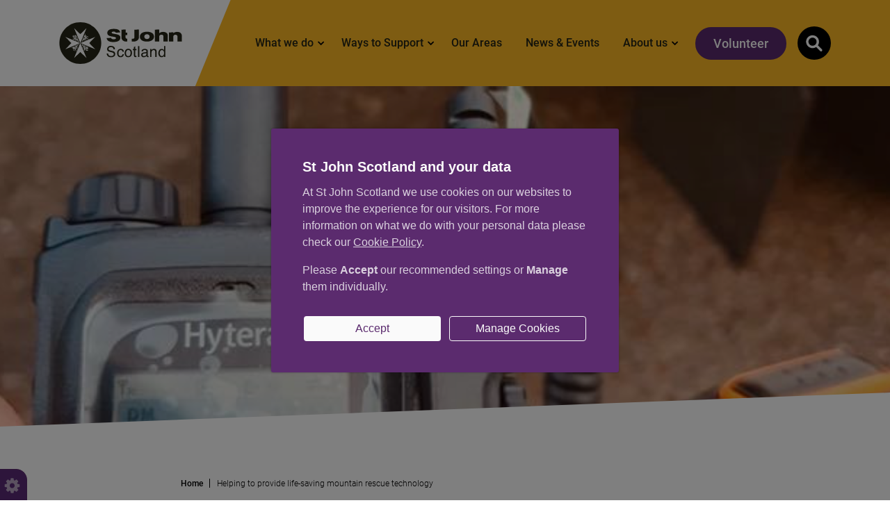

--- FILE ---
content_type: text/html; charset=UTF-8
request_url: https://www.stjohnscotland.org.uk/news-events/helping-provide-life-saving-mountain-rescue-technology
body_size: 54961
content:
<!DOCTYPE html>
<html lang="en" dir="ltr" prefix="og: https://ogp.me/ns#">
<head itemscope itemtype="http://schema.org/WebSite">
<meta charset="utf-8" />
<meta name="description" content="Read about how we&#039;ve helped to provide life-saving mountain rescue technology. Explore more news about St John Scotland&#039;s vital work in local communities." />
<link rel="canonical" href="https://www.stjohnscotland.org.uk/news-events/helping-provide-life-saving-mountain-rescue-technology" />
<meta property="og:site_name" content="St John Scotland" />
<meta property="og:url" content="https://www.stjohnscotland.org.uk/news-events/helping-provide-life-saving-mountain-rescue-technology" />
<meta property="og:title" content="Life-saving mountain rescue technology | St John Scotland" />
<meta property="og:description" content="Read about how we&#039;ve helped to provide life-saving mountain rescue technology. Explore more news about St John Scotland&#039;s vital work in local communities." />
<meta property="og:image" content="https://www.stjohnscotland.org.uk/sites/default/files/2021-11/AssyntRadiopicture1.jpeg" />
<meta name="Generator" content="Drupal 10 (https://www.drupal.org)" />
<meta name="MobileOptimized" content="width" />
<meta name="HandheldFriendly" content="true" />
<meta name="viewport" content="width=device-width, initial-scale=1.0" />
<link rel="icon" href="/sites/default/files/stJohn-favicon.png" type="image/png" />
<title>Life-saving mountain rescue technology | St John Scotland</title>
<meta itemprop="name" content="St John Scotland">
<meta itemprop="url" content="https://www.stjohnscotland.org.uk/">
<meta property='og:image' content='/sites/default/files/2021-11/homepage-banner-desktop-min.jpeg'/>
<style>*,*::before,*::after {box-sizing: border-box;}html {font-family: sans-serif;line-height: 1.15;-webkit-text-size-adjust: 100%;-webkit-tap-highlight-color: rgba(0, 0, 0, 0);}article, aside, figcaption, figure, footer, header, hgroup, main, nav, section {display: block;}body {margin: 0;font-family: -apple-system, BlinkMacSystemFont, "Segoe UI", Roboto, "Helvetica Neue", Arial, "Noto Sans", sans-serif, "Apple Color Emoji", "Segoe UI Emoji", "Segoe UI Symbol", "Noto Color Emoji";font-size: 1rem;font-weight: 400;line-height: 1.5;color: #212529;text-align: left;background-color: #fff;}[tabindex="-1"]:focus:not(:focus-visible) {outline: 0 !important;}hr {box-sizing: content-box;height: 0;overflow: visible;}h1, h2, h3, h4, h5, h6 {margin-top: 0;margin-bottom: 0.5rem;}p {margin-top: 0;margin-bottom: 1rem;}abbr[title],abbr[data-original-title] {text-decoration: underline;-webkit-text-decoration: underline dotted;text-decoration: underline dotted;cursor: help;border-bottom: 0;-webkit-text-decoration-skip-ink: none;text-decoration-skip-ink: none;}address {margin-bottom: 1rem;font-style: normal;line-height: inherit;}ol,ul,dl {margin-top: 0;margin-bottom: 1rem;}ol ol,ul ul,ol ul,ul ol {margin-bottom: 0;}dt {font-weight: 700;}dd {margin-bottom: .5rem;margin-left: 0;}blockquote {margin: 0 0 1rem;}b,strong {font-weight: bolder;}small {font-size: 80%;}sub,sup {position: relative;font-size: 75%;line-height: 0;vertical-align: baseline;}sub {bottom: -.25em;}sup {top: -.5em;}a {color: #007bff;text-decoration: none;background-color: transparent;}a:hover {color: #0056b3;text-decoration: underline;}a:not([href]):not([class]) {color: inherit;text-decoration: none;}a:not([href]):not([class]):hover {color: inherit;text-decoration: none;}pre,code,kbd,samp {font-family: SFMono-Regular, Menlo, Monaco, Consolas, "Liberation Mono", "Courier New", monospace;font-size: 1em;}pre {margin-top: 0;margin-bottom: 1rem;overflow: auto;-ms-overflow-style: scrollbar;}figure {margin: 0 0 1rem;}img {vertical-align: middle;border-style: none;}svg {overflow: hidden;vertical-align: middle;}table {border-collapse: collapse;}caption {padding-top: 0.75rem;padding-bottom: 0.75rem;color: #6c757d;text-align: left;caption-side: bottom;}th {text-align: inherit;}label {display: inline-block;margin-bottom: 0.5rem;}button {border-radius: 0;}button:focus {outline: 1px dotted;outline: 5px auto -webkit-focus-ring-color;}input,button,select,optgroup,textarea {margin: 0;font-family: inherit;font-size: inherit;line-height: inherit;}button,input {overflow: visible;}button,select {text-transform: none;}[role="button"] {cursor: pointer;}select {word-wrap: normal;}button,[type="button"],[type="reset"],[type="submit"] {-webkit-appearance: button;}button:not(:disabled),[type="button"]:not(:disabled),[type="reset"]:not(:disabled),[type="submit"]:not(:disabled) {cursor: pointer;}button::-moz-focus-inner,[type="button"]::-moz-focus-inner,[type="reset"]::-moz-focus-inner,[type="submit"]::-moz-focus-inner {padding: 0;border-style: none;}input[type="radio"],input[type="checkbox"] {box-sizing: border-box;padding: 0;}textarea {overflow: auto;resize: vertical;}fieldset {min-width: 0;padding: 0;margin: 0;border: 0;}legend {display: block;width: 100%;max-width: 100%;padding: 0;margin-bottom: .5rem;font-size: 1.5rem;line-height: inherit;color: inherit;white-space: normal;}progress {vertical-align: baseline;}[type="number"]::-webkit-inner-spin-button,[type="number"]::-webkit-outer-spin-button {height: auto;}[type="search"] {outline-offset: -2px;-webkit-appearance: none;}[type="search"]::-webkit-search-decoration {-webkit-appearance: none;}::-webkit-file-upload-button {font: inherit;-webkit-appearance: button;}output {display: inline-block;}summary {display: list-item;cursor: pointer;}template {display: none;}[hidden] {display: none !important;}html {box-sizing: border-box;-ms-overflow-style: scrollbar;}*,*::before,*::after {box-sizing: inherit;}.container,.container-fluid,.container-sm,.container-md,.container-lg,.container-xl {width: 100%;padding-right: 15px;padding-left: 15px;margin-right: auto;margin-left: auto;}@media (min-width: 576px) {.container, .container-sm {max-width: 540px;}}@media (min-width: 768px) {.container, .container-sm, .container-md {max-width: 720px;}}@media (min-width: 992px) {.container, .container-sm, .container-md, .container-lg {max-width: 960px;}}@media (min-width: 1200px) {.container, .container-sm, .container-md, .container-lg, .container-xl {max-width: 1140px;}}.row {display: -ms-flexbox;display: flex;-ms-flex-wrap: wrap;flex-wrap: wrap;margin-right: -15px;margin-left: -15px;}.no-gutters {margin-right: 0;margin-left: 0;}.no-gutters > .col,.no-gutters > [class*="col-"] {padding-right: 0;padding-left: 0;}.col-1, .col-2, .col-3, .col-4, .col-5, .col-6, .col-7, .col-8, .col-9, .col-10, .col-11, .col-12, .col,.col-auto, .col-sm-1, .col-sm-2, .col-sm-3, .col-sm-4, .col-sm-5, .col-sm-6, .col-sm-7, .col-sm-8, .col-sm-9, .col-sm-10, .col-sm-11, .col-sm-12, .col-sm,.col-sm-auto, .col-md-1, .col-md-2, .col-md-3, .col-md-4, .col-md-5, .col-md-6, .col-md-7, .col-md-8, .col-md-9, .col-md-10, .col-md-11, .col-md-12, .col-md,.col-md-auto, .col-lg-1, .col-lg-2, .col-lg-3, .col-lg-4, .col-lg-5, .col-lg-6, .col-lg-7, .col-lg-8, .col-lg-9, .col-lg-10, .col-lg-11, .col-lg-12, .col-lg,.col-lg-auto, .col-xl-1, .col-xl-2, .col-xl-3, .col-xl-4, .col-xl-5, .col-xl-6, .col-xl-7, .col-xl-8, .col-xl-9, .col-xl-10, .col-xl-11, .col-xl-12, .col-xl,.col-xl-auto {position: relative;width: 100%;padding-right: 15px;padding-left: 15px;}.col {-ms-flex-preferred-size: 0;flex-basis: 0;-ms-flex-positive: 1;flex-grow: 1;max-width: 100%;}.row-cols-1 > * {-ms-flex: 0 0 100%;flex: 0 0 100%;max-width: 100%;}.row-cols-2 > * {-ms-flex: 0 0 50%;flex: 0 0 50%;max-width: 50%;}.row-cols-3 > * {-ms-flex: 0 0 33.333333%;flex: 0 0 33.333333%;max-width: 33.333333%;}.row-cols-4 > * {-ms-flex: 0 0 25%;flex: 0 0 25%;max-width: 25%;}.row-cols-5 > * {-ms-flex: 0 0 20%;flex: 0 0 20%;max-width: 20%;}.row-cols-6 > * {-ms-flex: 0 0 16.666667%;flex: 0 0 16.666667%;max-width: 16.666667%;}.col-auto {-ms-flex: 0 0 auto;flex: 0 0 auto;width: auto;max-width: 100%;}.col-1 {-ms-flex: 0 0 8.333333%;flex: 0 0 8.333333%;max-width: 8.333333%;}.col-2 {-ms-flex: 0 0 16.666667%;flex: 0 0 16.666667%;max-width: 16.666667%;}.col-3 {-ms-flex: 0 0 25%;flex: 0 0 25%;max-width: 25%;}.col-4 {-ms-flex: 0 0 33.333333%;flex: 0 0 33.333333%;max-width: 33.333333%;}.col-5 {-ms-flex: 0 0 41.666667%;flex: 0 0 41.666667%;max-width: 41.666667%;}.col-6 {-ms-flex: 0 0 50%;flex: 0 0 50%;max-width: 50%;}.col-7 {-ms-flex: 0 0 58.333333%;flex: 0 0 58.333333%;max-width: 58.333333%;}.col-8 {-ms-flex: 0 0 66.666667%;flex: 0 0 66.666667%;max-width: 66.666667%;}.col-9 {-ms-flex: 0 0 75%;flex: 0 0 75%;max-width: 75%;}.col-10 {-ms-flex: 0 0 83.333333%;flex: 0 0 83.333333%;max-width: 83.333333%;}.col-11 {-ms-flex: 0 0 91.666667%;flex: 0 0 91.666667%;max-width: 91.666667%;}.col-12 {-ms-flex: 0 0 100%;flex: 0 0 100%;max-width: 100%;}.order-first {-ms-flex-order: -1;order: -1;}.order-last {-ms-flex-order: 13;order: 13;}.order-0 {-ms-flex-order: 0;order: 0;}.order-1 {-ms-flex-order: 1;order: 1;}.order-2 {-ms-flex-order: 2;order: 2;}.order-3 {-ms-flex-order: 3;order: 3;}.order-4 {-ms-flex-order: 4;order: 4;}.order-5 {-ms-flex-order: 5;order: 5;}.order-6 {-ms-flex-order: 6;order: 6;}.order-7 {-ms-flex-order: 7;order: 7;}.order-8 {-ms-flex-order: 8;order: 8;}.order-9 {-ms-flex-order: 9;order: 9;}.order-10 {-ms-flex-order: 10;order: 10;}.order-11 {-ms-flex-order: 11;order: 11;}.order-12 {-ms-flex-order: 12;order: 12;}.offset-1 {margin-left: 8.333333%;}.offset-2 {margin-left: 16.666667%;}.offset-3 {margin-left: 25%;}.offset-4 {margin-left: 33.333333%;}.offset-5 {margin-left: 41.666667%;}.offset-6 {margin-left: 50%;}.offset-7 {margin-left: 58.333333%;}.offset-8 {margin-left: 66.666667%;}.offset-9 {margin-left: 75%;}.offset-10 {margin-left: 83.333333%;}.offset-11 {margin-left: 91.666667%;}@media (min-width: 576px) {.col-sm {-ms-flex-preferred-size: 0;flex-basis: 0;-ms-flex-positive: 1;flex-grow: 1;max-width: 100%;}.row-cols-sm-1 > * {-ms-flex: 0 0 100%;flex: 0 0 100%;max-width: 100%;}.row-cols-sm-2 > * {-ms-flex: 0 0 50%;flex: 0 0 50%;max-width: 50%;}.row-cols-sm-3 > * {-ms-flex: 0 0 33.333333%;flex: 0 0 33.333333%;max-width: 33.333333%;}.row-cols-sm-4 > * {-ms-flex: 0 0 25%;flex: 0 0 25%;max-width: 25%;}.row-cols-sm-5 > * {-ms-flex: 0 0 20%;flex: 0 0 20%;max-width: 20%;}.row-cols-sm-6 > * {-ms-flex: 0 0 16.666667%;flex: 0 0 16.666667%;max-width: 16.666667%;}.col-sm-auto {-ms-flex: 0 0 auto;flex: 0 0 auto;width: auto;max-width: 100%;}.col-sm-1 {-ms-flex: 0 0 8.333333%;flex: 0 0 8.333333%;max-width: 8.333333%;}.col-sm-2 {-ms-flex: 0 0 16.666667%;flex: 0 0 16.666667%;max-width: 16.666667%;}.col-sm-3 {-ms-flex: 0 0 25%;flex: 0 0 25%;max-width: 25%;}.col-sm-4 {-ms-flex: 0 0 33.333333%;flex: 0 0 33.333333%;max-width: 33.333333%;}.col-sm-5 {-ms-flex: 0 0 41.666667%;flex: 0 0 41.666667%;max-width: 41.666667%;}.col-sm-6 {-ms-flex: 0 0 50%;flex: 0 0 50%;max-width: 50%;}.col-sm-7 {-ms-flex: 0 0 58.333333%;flex: 0 0 58.333333%;max-width: 58.333333%;}.col-sm-8 {-ms-flex: 0 0 66.666667%;flex: 0 0 66.666667%;max-width: 66.666667%;}.col-sm-9 {-ms-flex: 0 0 75%;flex: 0 0 75%;max-width: 75%;}.col-sm-10 {-ms-flex: 0 0 83.333333%;flex: 0 0 83.333333%;max-width: 83.333333%;}.col-sm-11 {-ms-flex: 0 0 91.666667%;flex: 0 0 91.666667%;max-width: 91.666667%;}.col-sm-12 {-ms-flex: 0 0 100%;flex: 0 0 100%;max-width: 100%;}.order-sm-first {-ms-flex-order: -1;order: -1;}.order-sm-last {-ms-flex-order: 13;order: 13;}.order-sm-0 {-ms-flex-order: 0;order: 0;}.order-sm-1 {-ms-flex-order: 1;order: 1;}.order-sm-2 {-ms-flex-order: 2;order: 2;}.order-sm-3 {-ms-flex-order: 3;order: 3;}.order-sm-4 {-ms-flex-order: 4;order: 4;}.order-sm-5 {-ms-flex-order: 5;order: 5;}.order-sm-6 {-ms-flex-order: 6;order: 6;}.order-sm-7 {-ms-flex-order: 7;order: 7;}.order-sm-8 {-ms-flex-order: 8;order: 8;}.order-sm-9 {-ms-flex-order: 9;order: 9;}.order-sm-10 {-ms-flex-order: 10;order: 10;}.order-sm-11 {-ms-flex-order: 11;order: 11;}.order-sm-12 {-ms-flex-order: 12;order: 12;}.offset-sm-0 {margin-left: 0;}.offset-sm-1 {margin-left: 8.333333%;}.offset-sm-2 {margin-left: 16.666667%;}.offset-sm-3 {margin-left: 25%;}.offset-sm-4 {margin-left: 33.333333%;}.offset-sm-5 {margin-left: 41.666667%;}.offset-sm-6 {margin-left: 50%;}.offset-sm-7 {margin-left: 58.333333%;}.offset-sm-8 {margin-left: 66.666667%;}.offset-sm-9 {margin-left: 75%;}.offset-sm-10 {margin-left: 83.333333%;}.offset-sm-11 {margin-left: 91.666667%;}}@media (min-width: 768px) {.col-md {-ms-flex-preferred-size: 0;flex-basis: 0;-ms-flex-positive: 1;flex-grow: 1;max-width: 100%;}.row-cols-md-1 > * {-ms-flex: 0 0 100%;flex: 0 0 100%;max-width: 100%;}.row-cols-md-2 > * {-ms-flex: 0 0 50%;flex: 0 0 50%;max-width: 50%;}.row-cols-md-3 > * {-ms-flex: 0 0 33.333333%;flex: 0 0 33.333333%;max-width: 33.333333%;}.row-cols-md-4 > * {-ms-flex: 0 0 25%;flex: 0 0 25%;max-width: 25%;}.row-cols-md-5 > * {-ms-flex: 0 0 20%;flex: 0 0 20%;max-width: 20%;}.row-cols-md-6 > * {-ms-flex: 0 0 16.666667%;flex: 0 0 16.666667%;max-width: 16.666667%;}.col-md-auto {-ms-flex: 0 0 auto;flex: 0 0 auto;width: auto;max-width: 100%;}.col-md-1 {-ms-flex: 0 0 8.333333%;flex: 0 0 8.333333%;max-width: 8.333333%;}.col-md-2 {-ms-flex: 0 0 16.666667%;flex: 0 0 16.666667%;max-width: 16.666667%;}.col-md-3 {-ms-flex: 0 0 25%;flex: 0 0 25%;max-width: 25%;}.col-md-4 {-ms-flex: 0 0 33.333333%;flex: 0 0 33.333333%;max-width: 33.333333%;}.col-md-5 {-ms-flex: 0 0 41.666667%;flex: 0 0 41.666667%;max-width: 41.666667%;}.col-md-6 {-ms-flex: 0 0 50%;flex: 0 0 50%;max-width: 50%;}.col-md-7 {-ms-flex: 0 0 58.333333%;flex: 0 0 58.333333%;max-width: 58.333333%;}.col-md-8 {-ms-flex: 0 0 66.666667%;flex: 0 0 66.666667%;max-width: 66.666667%;}.col-md-9 {-ms-flex: 0 0 75%;flex: 0 0 75%;max-width: 75%;}.col-md-10 {-ms-flex: 0 0 83.333333%;flex: 0 0 83.333333%;max-width: 83.333333%;}.col-md-11 {-ms-flex: 0 0 91.666667%;flex: 0 0 91.666667%;max-width: 91.666667%;}.col-md-12 {-ms-flex: 0 0 100%;flex: 0 0 100%;max-width: 100%;}.order-md-first {-ms-flex-order: -1;order: -1;}.order-md-last {-ms-flex-order: 13;order: 13;}.order-md-0 {-ms-flex-order: 0;order: 0;}.order-md-1 {-ms-flex-order: 1;order: 1;}.order-md-2 {-ms-flex-order: 2;order: 2;}.order-md-3 {-ms-flex-order: 3;order: 3;}.order-md-4 {-ms-flex-order: 4;order: 4;}.order-md-5 {-ms-flex-order: 5;order: 5;}.order-md-6 {-ms-flex-order: 6;order: 6;}.order-md-7 {-ms-flex-order: 7;order: 7;}.order-md-8 {-ms-flex-order: 8;order: 8;}.order-md-9 {-ms-flex-order: 9;order: 9;}.order-md-10 {-ms-flex-order: 10;order: 10;}.order-md-11 {-ms-flex-order: 11;order: 11;}.order-md-12 {-ms-flex-order: 12;order: 12;}.offset-md-0 {margin-left: 0;}.offset-md-1 {margin-left: 8.333333%;}.offset-md-2 {margin-left: 16.666667%;}.offset-md-3 {margin-left: 25%;}.offset-md-4 {margin-left: 33.333333%;}.offset-md-5 {margin-left: 41.666667%;}.offset-md-6 {margin-left: 50%;}.offset-md-7 {margin-left: 58.333333%;}.offset-md-8 {margin-left: 66.666667%;}.offset-md-9 {margin-left: 75%;}.offset-md-10 {margin-left: 83.333333%;}.offset-md-11 {margin-left: 91.666667%;}}@media (min-width: 992px) {.col-lg {-ms-flex-preferred-size: 0;flex-basis: 0;-ms-flex-positive: 1;flex-grow: 1;max-width: 100%;}.row-cols-lg-1 > * {-ms-flex: 0 0 100%;flex: 0 0 100%;max-width: 100%;}.row-cols-lg-2 > * {-ms-flex: 0 0 50%;flex: 0 0 50%;max-width: 50%;}.row-cols-lg-3 > * {-ms-flex: 0 0 33.333333%;flex: 0 0 33.333333%;max-width: 33.333333%;}.row-cols-lg-4 > * {-ms-flex: 0 0 25%;flex: 0 0 25%;max-width: 25%;}.row-cols-lg-5 > * {-ms-flex: 0 0 20%;flex: 0 0 20%;max-width: 20%;}.row-cols-lg-6 > * {-ms-flex: 0 0 16.666667%;flex: 0 0 16.666667%;max-width: 16.666667%;}.col-lg-auto {-ms-flex: 0 0 auto;flex: 0 0 auto;width: auto;max-width: 100%;}.col-lg-1 {-ms-flex: 0 0 8.333333%;flex: 0 0 8.333333%;max-width: 8.333333%;}.col-lg-2 {-ms-flex: 0 0 16.666667%;flex: 0 0 16.666667%;max-width: 16.666667%;}.col-lg-3 {-ms-flex: 0 0 25%;flex: 0 0 25%;max-width: 25%;}.col-lg-4 {-ms-flex: 0 0 33.333333%;flex: 0 0 33.333333%;max-width: 33.333333%;}.col-lg-5 {-ms-flex: 0 0 41.666667%;flex: 0 0 41.666667%;max-width: 41.666667%;}.col-lg-6 {-ms-flex: 0 0 50%;flex: 0 0 50%;max-width: 50%;}.col-lg-7 {-ms-flex: 0 0 58.333333%;flex: 0 0 58.333333%;max-width: 58.333333%;}.col-lg-8 {-ms-flex: 0 0 66.666667%;flex: 0 0 66.666667%;max-width: 66.666667%;}.col-lg-9 {-ms-flex: 0 0 75%;flex: 0 0 75%;max-width: 75%;}.col-lg-10 {-ms-flex: 0 0 83.333333%;flex: 0 0 83.333333%;max-width: 83.333333%;}.col-lg-11 {-ms-flex: 0 0 91.666667%;flex: 0 0 91.666667%;max-width: 91.666667%;}.col-lg-12 {-ms-flex: 0 0 100%;flex: 0 0 100%;max-width: 100%;}.order-lg-first {-ms-flex-order: -1;order: -1;}.order-lg-last {-ms-flex-order: 13;order: 13;}.order-lg-0 {-ms-flex-order: 0;order: 0;}.order-lg-1 {-ms-flex-order: 1;order: 1;}.order-lg-2 {-ms-flex-order: 2;order: 2;}.order-lg-3 {-ms-flex-order: 3;order: 3;}.order-lg-4 {-ms-flex-order: 4;order: 4;}.order-lg-5 {-ms-flex-order: 5;order: 5;}.order-lg-6 {-ms-flex-order: 6;order: 6;}.order-lg-7 {-ms-flex-order: 7;order: 7;}.order-lg-8 {-ms-flex-order: 8;order: 8;}.order-lg-9 {-ms-flex-order: 9;order: 9;}.order-lg-10 {-ms-flex-order: 10;order: 10;}.order-lg-11 {-ms-flex-order: 11;order: 11;}.order-lg-12 {-ms-flex-order: 12;order: 12;}.offset-lg-0 {margin-left: 0;}.offset-lg-1 {margin-left: 8.333333%;}.offset-lg-2 {margin-left: 16.666667%;}.offset-lg-3 {margin-left: 25%;}.offset-lg-4 {margin-left: 33.333333%;}.offset-lg-5 {margin-left: 41.666667%;}.offset-lg-6 {margin-left: 50%;}.offset-lg-7 {margin-left: 58.333333%;}.offset-lg-8 {margin-left: 66.666667%;}.offset-lg-9 {margin-left: 75%;}.offset-lg-10 {margin-left: 83.333333%;}.offset-lg-11 {margin-left: 91.666667%;}}@media (min-width: 1200px) {.col-xl {-ms-flex-preferred-size: 0;flex-basis: 0;-ms-flex-positive: 1;flex-grow: 1;max-width: 100%;}.row-cols-xl-1 > * {-ms-flex: 0 0 100%;flex: 0 0 100%;max-width: 100%;}.row-cols-xl-2 > * {-ms-flex: 0 0 50%;flex: 0 0 50%;max-width: 50%;}.row-cols-xl-3 > * {-ms-flex: 0 0 33.333333%;flex: 0 0 33.333333%;max-width: 33.333333%;}.row-cols-xl-4 > * {-ms-flex: 0 0 25%;flex: 0 0 25%;max-width: 25%;}.row-cols-xl-5 > * {-ms-flex: 0 0 20%;flex: 0 0 20%;max-width: 20%;}.row-cols-xl-6 > * {-ms-flex: 0 0 16.666667%;flex: 0 0 16.666667%;max-width: 16.666667%;}.col-xl-auto {-ms-flex: 0 0 auto;flex: 0 0 auto;width: auto;max-width: 100%;}.col-xl-1 {-ms-flex: 0 0 8.333333%;flex: 0 0 8.333333%;max-width: 8.333333%;}.col-xl-2 {-ms-flex: 0 0 16.666667%;flex: 0 0 16.666667%;max-width: 16.666667%;}.col-xl-3 {-ms-flex: 0 0 25%;flex: 0 0 25%;max-width: 25%;}.col-xl-4 {-ms-flex: 0 0 33.333333%;flex: 0 0 33.333333%;max-width: 33.333333%;}.col-xl-5 {-ms-flex: 0 0 41.666667%;flex: 0 0 41.666667%;max-width: 41.666667%;}.col-xl-6 {-ms-flex: 0 0 50%;flex: 0 0 50%;max-width: 50%;}.col-xl-7 {-ms-flex: 0 0 58.333333%;flex: 0 0 58.333333%;max-width: 58.333333%;}.col-xl-8 {-ms-flex: 0 0 66.666667%;flex: 0 0 66.666667%;max-width: 66.666667%;}.col-xl-9 {-ms-flex: 0 0 75%;flex: 0 0 75%;max-width: 75%;}.col-xl-10 {-ms-flex: 0 0 83.333333%;flex: 0 0 83.333333%;max-width: 83.333333%;}.col-xl-11 {-ms-flex: 0 0 91.666667%;flex: 0 0 91.666667%;max-width: 91.666667%;}.col-xl-12 {-ms-flex: 0 0 100%;flex: 0 0 100%;max-width: 100%;}.order-xl-first {-ms-flex-order: -1;order: -1;}.order-xl-last {-ms-flex-order: 13;order: 13;}.order-xl-0 {-ms-flex-order: 0;order: 0;}.order-xl-1 {-ms-flex-order: 1;order: 1;}.order-xl-2 {-ms-flex-order: 2;order: 2;}.order-xl-3 {-ms-flex-order: 3;order: 3;}.order-xl-4 {-ms-flex-order: 4;order: 4;}.order-xl-5 {-ms-flex-order: 5;order: 5;}.order-xl-6 {-ms-flex-order: 6;order: 6;}.order-xl-7 {-ms-flex-order: 7;order: 7;}.order-xl-8 {-ms-flex-order: 8;order: 8;}.order-xl-9 {-ms-flex-order: 9;order: 9;}.order-xl-10 {-ms-flex-order: 10;order: 10;}.order-xl-11 {-ms-flex-order: 11;order: 11;}.order-xl-12 {-ms-flex-order: 12;order: 12;}.offset-xl-0 {margin-left: 0;}.offset-xl-1 {margin-left: 8.333333%;}.offset-xl-2 {margin-left: 16.666667%;}.offset-xl-3 {margin-left: 25%;}.offset-xl-4 {margin-left: 33.333333%;}.offset-xl-5 {margin-left: 41.666667%;}.offset-xl-6 {margin-left: 50%;}.offset-xl-7 {margin-left: 58.333333%;}.offset-xl-8 {margin-left: 66.666667%;}.offset-xl-9 {margin-left: 75%;}.offset-xl-10 {margin-left: 83.333333%;}.offset-xl-11 {margin-left: 91.666667%;}}.d-none {display: none !important;}.d-inline {display: inline !important;}.d-inline-block {display: inline-block !important;}.d-block {display: block !important;}.d-table {display: table !important;}.d-table-row {display: table-row !important;}.d-table-cell {display: table-cell !important;}.d-flex {display: -ms-flexbox !important;display: flex !important;}.d-inline-flex {display: -ms-inline-flexbox !important;display: inline-flex !important;}@media (min-width: 576px) {.d-sm-none {display: none !important;}.d-sm-inline {display: inline !important;}.d-sm-inline-block {display: inline-block !important;}.d-sm-block {display: block !important;}.d-sm-table {display: table !important;}.d-sm-table-row {display: table-row !important;}.d-sm-table-cell {display: table-cell !important;}.d-sm-flex {display: -ms-flexbox !important;display: flex !important;}.d-sm-inline-flex {display: -ms-inline-flexbox !important;display: inline-flex !important;}}@media (min-width: 768px) {.d-md-none {display: none !important;}.d-md-inline {display: inline !important;}.d-md-inline-block {display: inline-block !important;}.d-md-block {display: block !important;}.d-md-table {display: table !important;}.d-md-table-row {display: table-row !important;}.d-md-table-cell {display: table-cell !important;}.d-md-flex {display: -ms-flexbox !important;display: flex !important;}.d-md-inline-flex {display: -ms-inline-flexbox !important;display: inline-flex !important;}}@media (min-width: 992px) {.d-lg-none {display: none !important;}.d-lg-inline {display: inline !important;}.d-lg-inline-block {display: inline-block !important;}.d-lg-block {display: block !important;}.d-lg-table {display: table !important;}.d-lg-table-row {display: table-row !important;}.d-lg-table-cell {display: table-cell !important;}.d-lg-flex {display: -ms-flexbox !important;display: flex !important;}.d-lg-inline-flex {display: -ms-inline-flexbox !important;display: inline-flex !important;}}@media (min-width: 1200px) {.d-xl-none {display: none !important;}.d-xl-inline {display: inline !important;}.d-xl-inline-block {display: inline-block !important;}.d-xl-block {display: block !important;}.d-xl-table {display: table !important;}.d-xl-table-row {display: table-row !important;}.d-xl-table-cell {display: table-cell !important;}.d-xl-flex {display: -ms-flexbox !important;display: flex !important;}.d-xl-inline-flex {display: -ms-inline-flexbox !important;display: inline-flex !important;}}@media print {.d-print-none {display: none !important;}.d-print-inline {display: inline !important;}.d-print-inline-block {display: inline-block !important;}.d-print-block {display: block !important;}.d-print-table {display: table !important;}.d-print-table-row {display: table-row !important;}.d-print-table-cell {display: table-cell !important;}.d-print-flex {display: -ms-flexbox !important;display: flex !important;}.d-print-inline-flex {display: -ms-inline-flexbox !important;display: inline-flex !important;}}.flex-row {-ms-flex-direction: row !important;flex-direction: row !important;}.flex-column {-ms-flex-direction: column !important;flex-direction: column !important;}.flex-row-reverse {-ms-flex-direction: row-reverse !important;flex-direction: row-reverse !important;}.flex-column-reverse {-ms-flex-direction: column-reverse !important;flex-direction: column-reverse !important;}.flex-wrap {-ms-flex-wrap: wrap !important;flex-wrap: wrap !important;}.flex-nowrap {-ms-flex-wrap: nowrap !important;flex-wrap: nowrap !important;}.flex-wrap-reverse {-ms-flex-wrap: wrap-reverse !important;flex-wrap: wrap-reverse !important;}.flex-fill {-ms-flex: 1 1 auto !important;flex: 1 1 auto !important;}.flex-grow-0 {-ms-flex-positive: 0 !important;flex-grow: 0 !important;}.flex-grow-1 {-ms-flex-positive: 1 !important;flex-grow: 1 !important;}.flex-shrink-0 {-ms-flex-negative: 0 !important;flex-shrink: 0 !important;}.flex-shrink-1 {-ms-flex-negative: 1 !important;flex-shrink: 1 !important;}.justify-content-start {-ms-flex-pack: start !important;justify-content: flex-start !important;}.justify-content-end {-ms-flex-pack: end !important;justify-content: flex-end !important;}.justify-content-center {-ms-flex-pack: center !important;justify-content: center !important;}.justify-content-between {-ms-flex-pack: justify !important;justify-content: space-between !important;}.justify-content-around {-ms-flex-pack: distribute !important;justify-content: space-around !important;}.align-items-start {-ms-flex-align: start !important;align-items: flex-start !important;}.align-items-end {-ms-flex-align: end !important;align-items: flex-end !important;}.align-items-center {-ms-flex-align: center !important;align-items: center !important;}.align-items-baseline {-ms-flex-align: baseline !important;align-items: baseline !important;}.align-items-stretch {-ms-flex-align: stretch !important;align-items: stretch !important;}.align-content-start {-ms-flex-line-pack: start !important;align-content: flex-start !important;}.align-content-end {-ms-flex-line-pack: end !important;align-content: flex-end !important;}.align-content-center {-ms-flex-line-pack: center !important;align-content: center !important;}.align-content-between {-ms-flex-line-pack: justify !important;align-content: space-between !important;}.align-content-around {-ms-flex-line-pack: distribute !important;align-content: space-around !important;}.align-content-stretch {-ms-flex-line-pack: stretch !important;align-content: stretch !important;}.align-self-auto {-ms-flex-item-align: auto !important;align-self: auto !important;}.align-self-start {-ms-flex-item-align: start !important;align-self: flex-start !important;}.align-self-end {-ms-flex-item-align: end !important;align-self: flex-end !important;}.align-self-center {-ms-flex-item-align: center !important;align-self: center !important;}.align-self-baseline {-ms-flex-item-align: baseline !important;align-self: baseline !important;}.align-self-stretch {-ms-flex-item-align: stretch !important;align-self: stretch !important;}@media (min-width: 576px) {.flex-sm-row {-ms-flex-direction: row !important;flex-direction: row !important;}.flex-sm-column {-ms-flex-direction: column !important;flex-direction: column !important;}.flex-sm-row-reverse {-ms-flex-direction: row-reverse !important;flex-direction: row-reverse !important;}.flex-sm-column-reverse {-ms-flex-direction: column-reverse !important;flex-direction: column-reverse !important;}.flex-sm-wrap {-ms-flex-wrap: wrap !important;flex-wrap: wrap !important;}.flex-sm-nowrap {-ms-flex-wrap: nowrap !important;flex-wrap: nowrap !important;}.flex-sm-wrap-reverse {-ms-flex-wrap: wrap-reverse !important;flex-wrap: wrap-reverse !important;}.flex-sm-fill {-ms-flex: 1 1 auto !important;flex: 1 1 auto !important;}.flex-sm-grow-0 {-ms-flex-positive: 0 !important;flex-grow: 0 !important;}.flex-sm-grow-1 {-ms-flex-positive: 1 !important;flex-grow: 1 !important;}.flex-sm-shrink-0 {-ms-flex-negative: 0 !important;flex-shrink: 0 !important;}.flex-sm-shrink-1 {-ms-flex-negative: 1 !important;flex-shrink: 1 !important;}.justify-content-sm-start {-ms-flex-pack: start !important;justify-content: flex-start !important;}.justify-content-sm-end {-ms-flex-pack: end !important;justify-content: flex-end !important;}.justify-content-sm-center {-ms-flex-pack: center !important;justify-content: center !important;}.justify-content-sm-between {-ms-flex-pack: justify !important;justify-content: space-between !important;}.justify-content-sm-around {-ms-flex-pack: distribute !important;justify-content: space-around !important;}.align-items-sm-start {-ms-flex-align: start !important;align-items: flex-start !important;}.align-items-sm-end {-ms-flex-align: end !important;align-items: flex-end !important;}.align-items-sm-center {-ms-flex-align: center !important;align-items: center !important;}.align-items-sm-baseline {-ms-flex-align: baseline !important;align-items: baseline !important;}.align-items-sm-stretch {-ms-flex-align: stretch !important;align-items: stretch !important;}.align-content-sm-start {-ms-flex-line-pack: start !important;align-content: flex-start !important;}.align-content-sm-end {-ms-flex-line-pack: end !important;align-content: flex-end !important;}.align-content-sm-center {-ms-flex-line-pack: center !important;align-content: center !important;}.align-content-sm-between {-ms-flex-line-pack: justify !important;align-content: space-between !important;}.align-content-sm-around {-ms-flex-line-pack: distribute !important;align-content: space-around !important;}.align-content-sm-stretch {-ms-flex-line-pack: stretch !important;align-content: stretch !important;}.align-self-sm-auto {-ms-flex-item-align: auto !important;align-self: auto !important;}.align-self-sm-start {-ms-flex-item-align: start !important;align-self: flex-start !important;}.align-self-sm-end {-ms-flex-item-align: end !important;align-self: flex-end !important;}.align-self-sm-center {-ms-flex-item-align: center !important;align-self: center !important;}.align-self-sm-baseline {-ms-flex-item-align: baseline !important;align-self: baseline !important;}.align-self-sm-stretch {-ms-flex-item-align: stretch !important;align-self: stretch !important;}}@media (min-width: 768px) {.flex-md-row {-ms-flex-direction: row !important;flex-direction: row !important;}.flex-md-column {-ms-flex-direction: column !important;flex-direction: column !important;}.flex-md-row-reverse {-ms-flex-direction: row-reverse !important;flex-direction: row-reverse !important;}.flex-md-column-reverse {-ms-flex-direction: column-reverse !important;flex-direction: column-reverse !important;}.flex-md-wrap {-ms-flex-wrap: wrap !important;flex-wrap: wrap !important;}.flex-md-nowrap {-ms-flex-wrap: nowrap !important;flex-wrap: nowrap !important;}.flex-md-wrap-reverse {-ms-flex-wrap: wrap-reverse !important;flex-wrap: wrap-reverse !important;}.flex-md-fill {-ms-flex: 1 1 auto !important;flex: 1 1 auto !important;}.flex-md-grow-0 {-ms-flex-positive: 0 !important;flex-grow: 0 !important;}.flex-md-grow-1 {-ms-flex-positive: 1 !important;flex-grow: 1 !important;}.flex-md-shrink-0 {-ms-flex-negative: 0 !important;flex-shrink: 0 !important;}.flex-md-shrink-1 {-ms-flex-negative: 1 !important;flex-shrink: 1 !important;}.justify-content-md-start {-ms-flex-pack: start !important;justify-content: flex-start !important;}.justify-content-md-end {-ms-flex-pack: end !important;justify-content: flex-end !important;}.justify-content-md-center {-ms-flex-pack: center !important;justify-content: center !important;}.justify-content-md-between {-ms-flex-pack: justify !important;justify-content: space-between !important;}.justify-content-md-around {-ms-flex-pack: distribute !important;justify-content: space-around !important;}.align-items-md-start {-ms-flex-align: start !important;align-items: flex-start !important;}.align-items-md-end {-ms-flex-align: end !important;align-items: flex-end !important;}.align-items-md-center {-ms-flex-align: center !important;align-items: center !important;}.align-items-md-baseline {-ms-flex-align: baseline !important;align-items: baseline !important;}.align-items-md-stretch {-ms-flex-align: stretch !important;align-items: stretch !important;}.align-content-md-start {-ms-flex-line-pack: start !important;align-content: flex-start !important;}.align-content-md-end {-ms-flex-line-pack: end !important;align-content: flex-end !important;}.align-content-md-center {-ms-flex-line-pack: center !important;align-content: center !important;}.align-content-md-between {-ms-flex-line-pack: justify !important;align-content: space-between !important;}.align-content-md-around {-ms-flex-line-pack: distribute !important;align-content: space-around !important;}.align-content-md-stretch {-ms-flex-line-pack: stretch !important;align-content: stretch !important;}.align-self-md-auto {-ms-flex-item-align: auto !important;align-self: auto !important;}.align-self-md-start {-ms-flex-item-align: start !important;align-self: flex-start !important;}.align-self-md-end {-ms-flex-item-align: end !important;align-self: flex-end !important;}.align-self-md-center {-ms-flex-item-align: center !important;align-self: center !important;}.align-self-md-baseline {-ms-flex-item-align: baseline !important;align-self: baseline !important;}.align-self-md-stretch {-ms-flex-item-align: stretch !important;align-self: stretch !important;}}@media (min-width: 992px) {.flex-lg-row {-ms-flex-direction: row !important;flex-direction: row !important;}.flex-lg-column {-ms-flex-direction: column !important;flex-direction: column !important;}.flex-lg-row-reverse {-ms-flex-direction: row-reverse !important;flex-direction: row-reverse !important;}.flex-lg-column-reverse {-ms-flex-direction: column-reverse !important;flex-direction: column-reverse !important;}.flex-lg-wrap {-ms-flex-wrap: wrap !important;flex-wrap: wrap !important;}.flex-lg-nowrap {-ms-flex-wrap: nowrap !important;flex-wrap: nowrap !important;}.flex-lg-wrap-reverse {-ms-flex-wrap: wrap-reverse !important;flex-wrap: wrap-reverse !important;}.flex-lg-fill {-ms-flex: 1 1 auto !important;flex: 1 1 auto !important;}.flex-lg-grow-0 {-ms-flex-positive: 0 !important;flex-grow: 0 !important;}.flex-lg-grow-1 {-ms-flex-positive: 1 !important;flex-grow: 1 !important;}.flex-lg-shrink-0 {-ms-flex-negative: 0 !important;flex-shrink: 0 !important;}.flex-lg-shrink-1 {-ms-flex-negative: 1 !important;flex-shrink: 1 !important;}.justify-content-lg-start {-ms-flex-pack: start !important;justify-content: flex-start !important;}.justify-content-lg-end {-ms-flex-pack: end !important;justify-content: flex-end !important;}.justify-content-lg-center {-ms-flex-pack: center !important;justify-content: center !important;}.justify-content-lg-between {-ms-flex-pack: justify !important;justify-content: space-between !important;}.justify-content-lg-around {-ms-flex-pack: distribute !important;justify-content: space-around !important;}.align-items-lg-start {-ms-flex-align: start !important;align-items: flex-start !important;}.align-items-lg-end {-ms-flex-align: end !important;align-items: flex-end !important;}.align-items-lg-center {-ms-flex-align: center !important;align-items: center !important;}.align-items-lg-baseline {-ms-flex-align: baseline !important;align-items: baseline !important;}.align-items-lg-stretch {-ms-flex-align: stretch !important;align-items: stretch !important;}.align-content-lg-start {-ms-flex-line-pack: start !important;align-content: flex-start !important;}.align-content-lg-end {-ms-flex-line-pack: end !important;align-content: flex-end !important;}.align-content-lg-center {-ms-flex-line-pack: center !important;align-content: center !important;}.align-content-lg-between {-ms-flex-line-pack: justify !important;align-content: space-between !important;}.align-content-lg-around {-ms-flex-line-pack: distribute !important;align-content: space-around !important;}.align-content-lg-stretch {-ms-flex-line-pack: stretch !important;align-content: stretch !important;}.align-self-lg-auto {-ms-flex-item-align: auto !important;align-self: auto !important;}.align-self-lg-start {-ms-flex-item-align: start !important;align-self: flex-start !important;}.align-self-lg-end {-ms-flex-item-align: end !important;align-self: flex-end !important;}.align-self-lg-center {-ms-flex-item-align: center !important;align-self: center !important;}.align-self-lg-baseline {-ms-flex-item-align: baseline !important;align-self: baseline !important;}.align-self-lg-stretch {-ms-flex-item-align: stretch !important;align-self: stretch !important;}}@media (min-width: 1200px) {.flex-xl-row {-ms-flex-direction: row !important;flex-direction: row !important;}.flex-xl-column {-ms-flex-direction: column !important;flex-direction: column !important;}.flex-xl-row-reverse {-ms-flex-direction: row-reverse !important;flex-direction: row-reverse !important;}.flex-xl-column-reverse {-ms-flex-direction: column-reverse !important;flex-direction: column-reverse !important;}.flex-xl-wrap {-ms-flex-wrap: wrap !important;flex-wrap: wrap !important;}.flex-xl-nowrap {-ms-flex-wrap: nowrap !important;flex-wrap: nowrap !important;}.flex-xl-wrap-reverse {-ms-flex-wrap: wrap-reverse !important;flex-wrap: wrap-reverse !important;}.flex-xl-fill {-ms-flex: 1 1 auto !important;flex: 1 1 auto !important;}.flex-xl-grow-0 {-ms-flex-positive: 0 !important;flex-grow: 0 !important;}.flex-xl-grow-1 {-ms-flex-positive: 1 !important;flex-grow: 1 !important;}.flex-xl-shrink-0 {-ms-flex-negative: 0 !important;flex-shrink: 0 !important;}.flex-xl-shrink-1 {-ms-flex-negative: 1 !important;flex-shrink: 1 !important;}.justify-content-xl-start {-ms-flex-pack: start !important;justify-content: flex-start !important;}.justify-content-xl-end {-ms-flex-pack: end !important;justify-content: flex-end !important;}.justify-content-xl-center {-ms-flex-pack: center !important;justify-content: center !important;}.justify-content-xl-between {-ms-flex-pack: justify !important;justify-content: space-between !important;}.justify-content-xl-around {-ms-flex-pack: distribute !important;justify-content: space-around !important;}.align-items-xl-start {-ms-flex-align: start !important;align-items: flex-start !important;}.align-items-xl-end {-ms-flex-align: end !important;align-items: flex-end !important;}.align-items-xl-center {-ms-flex-align: center !important;align-items: center !important;}.align-items-xl-baseline {-ms-flex-align: baseline !important;align-items: baseline !important;}.align-items-xl-stretch {-ms-flex-align: stretch !important;align-items: stretch !important;}.align-content-xl-start {-ms-flex-line-pack: start !important;align-content: flex-start !important;}.align-content-xl-end {-ms-flex-line-pack: end !important;align-content: flex-end !important;}.align-content-xl-center {-ms-flex-line-pack: center !important;align-content: center !important;}.align-content-xl-between {-ms-flex-line-pack: justify !important;align-content: space-between !important;}.align-content-xl-around {-ms-flex-line-pack: distribute !important;align-content: space-around !important;}.align-content-xl-stretch {-ms-flex-line-pack: stretch !important;align-content: stretch !important;}.align-self-xl-auto {-ms-flex-item-align: auto !important;align-self: auto !important;}.align-self-xl-start {-ms-flex-item-align: start !important;align-self: flex-start !important;}.align-self-xl-end {-ms-flex-item-align: end !important;align-self: flex-end !important;}.align-self-xl-center {-ms-flex-item-align: center !important;align-self: center !important;}.align-self-xl-baseline {-ms-flex-item-align: baseline !important;align-self: baseline !important;}.align-self-xl-stretch {-ms-flex-item-align: stretch !important;align-self: stretch !important;}}.m-0 {margin: 0 !important;}.mt-0,.my-0 {margin-top: 0 !important;}.mr-0,.mx-0 {margin-right: 0 !important;}.mb-0,.my-0 {margin-bottom: 0 !important;}.ml-0,.mx-0 {margin-left: 0 !important;}.m-1 {margin: 0.25rem !important;}.mt-1,.my-1 {margin-top: 0.25rem !important;}.mr-1,.mx-1 {margin-right: 0.25rem !important;}.mb-1,.my-1 {margin-bottom: 0.25rem !important;}.ml-1,.mx-1 {margin-left: 0.25rem !important;}.m-2 {margin: 0.5rem !important;}.mt-2,.my-2 {margin-top: 0.5rem !important;}.mr-2,.mx-2 {margin-right: 0.5rem !important;}.mb-2,.my-2 {margin-bottom: 0.5rem !important;}.ml-2,.mx-2 {margin-left: 0.5rem !important;}.m-3 {margin: 1rem !important;}.mt-3,.my-3 {margin-top: 1rem !important;}.mr-3,.mx-3 {margin-right: 1rem !important;}.mb-3,.my-3 {margin-bottom: 1rem !important;}.ml-3,.mx-3 {margin-left: 1rem !important;}.m-4 {margin: 1.5rem !important;}.mt-4,.my-4 {margin-top: 1.5rem !important;}.mr-4,.mx-4 {margin-right: 1.5rem !important;}.mb-4,.my-4 {margin-bottom: 1.5rem !important;}.ml-4,.mx-4 {margin-left: 1.5rem !important;}.m-5 {margin: 3rem !important;}.mt-5,.my-5 {margin-top: 3rem !important;}.mr-5,.mx-5 {margin-right: 3rem !important;}.mb-5,.my-5 {margin-bottom: 3rem !important;}.ml-5,.mx-5 {margin-left: 3rem !important;}.p-0 {padding: 0 !important;}.pt-0,.py-0 {padding-top: 0 !important;}.pr-0,.px-0 {padding-right: 0 !important;}.pb-0,.py-0 {padding-bottom: 0 !important;}.pl-0,.px-0 {padding-left: 0 !important;}.p-1 {padding: 0.25rem !important;}.pt-1,.py-1 {padding-top: 0.25rem !important;}.pr-1,.px-1 {padding-right: 0.25rem !important;}.pb-1,.py-1 {padding-bottom: 0.25rem !important;}.pl-1,.px-1 {padding-left: 0.25rem !important;}.p-2 {padding: 0.5rem !important;}.pt-2,.py-2 {padding-top: 0.5rem !important;}.pr-2,.px-2 {padding-right: 0.5rem !important;}.pb-2,.py-2 {padding-bottom: 0.5rem !important;}.pl-2,.px-2 {padding-left: 0.5rem !important;}.p-3 {padding: 1rem !important;}.pt-3,.py-3 {padding-top: 1rem !important;}.pr-3,.px-3 {padding-right: 1rem !important;}.pb-3,.py-3 {padding-bottom: 1rem !important;}.pl-3,.px-3 {padding-left: 1rem !important;}.p-4 {padding: 1.5rem !important;}.pt-4,.py-4 {padding-top: 1.5rem !important;}.pr-4,.px-4 {padding-right: 1.5rem !important;}.pb-4,.py-4 {padding-bottom: 1.5rem !important;}.pl-4,.px-4 {padding-left: 1.5rem !important;}.p-5 {padding: 3rem !important;}.pt-5,.py-5 {padding-top: 3rem !important;}.pr-5,.px-5 {padding-right: 3rem !important;}.pb-5,.py-5 {padding-bottom: 3rem !important;}.pl-5,.px-5 {padding-left: 3rem !important;}.m-n1 {margin: -0.25rem !important;}.mt-n1,.my-n1 {margin-top: -0.25rem !important;}.mr-n1,.mx-n1 {margin-right: -0.25rem !important;}.mb-n1,.my-n1 {margin-bottom: -0.25rem !important;}.ml-n1,.mx-n1 {margin-left: -0.25rem !important;}.m-n2 {margin: -0.5rem !important;}.mt-n2,.my-n2 {margin-top: -0.5rem !important;}.mr-n2,.mx-n2 {margin-right: -0.5rem !important;}.mb-n2,.my-n2 {margin-bottom: -0.5rem !important;}.ml-n2,.mx-n2 {margin-left: -0.5rem !important;}.m-n3 {margin: -1rem !important;}.mt-n3,.my-n3 {margin-top: -1rem !important;}.mr-n3,.mx-n3 {margin-right: -1rem !important;}.mb-n3,.my-n3 {margin-bottom: -1rem !important;}.ml-n3,.mx-n3 {margin-left: -1rem !important;}.m-n4 {margin: -1.5rem !important;}.mt-n4,.my-n4 {margin-top: -1.5rem !important;}.mr-n4,.mx-n4 {margin-right: -1.5rem !important;}.mb-n4,.my-n4 {margin-bottom: -1.5rem !important;}.ml-n4,.mx-n4 {margin-left: -1.5rem !important;}.m-n5 {margin: -3rem !important;}.mt-n5,.my-n5 {margin-top: -3rem !important;}.mr-n5,.mx-n5 {margin-right: -3rem !important;}.mb-n5,.my-n5 {margin-bottom: -3rem !important;}.ml-n5,.mx-n5 {margin-left: -3rem !important;}.m-auto {margin: auto !important;}.mt-auto,.my-auto {margin-top: auto !important;}.mr-auto,.mx-auto {margin-right: auto !important;}.mb-auto,.my-auto {margin-bottom: auto !important;}.ml-auto,.mx-auto {margin-left: auto !important;}@media (min-width: 576px) {.m-sm-0 {margin: 0 !important;}.mt-sm-0,.my-sm-0 {margin-top: 0 !important;}.mr-sm-0,.mx-sm-0 {margin-right: 0 !important;}.mb-sm-0,.my-sm-0 {margin-bottom: 0 !important;}.ml-sm-0,.mx-sm-0 {margin-left: 0 !important;}.m-sm-1 {margin: 0.25rem !important;}.mt-sm-1,.my-sm-1 {margin-top: 0.25rem !important;}.mr-sm-1,.mx-sm-1 {margin-right: 0.25rem !important;}.mb-sm-1,.my-sm-1 {margin-bottom: 0.25rem !important;}.ml-sm-1,.mx-sm-1 {margin-left: 0.25rem !important;}.m-sm-2 {margin: 0.5rem !important;}.mt-sm-2,.my-sm-2 {margin-top: 0.5rem !important;}.mr-sm-2,.mx-sm-2 {margin-right: 0.5rem !important;}.mb-sm-2,.my-sm-2 {margin-bottom: 0.5rem !important;}.ml-sm-2,.mx-sm-2 {margin-left: 0.5rem !important;}.m-sm-3 {margin: 1rem !important;}.mt-sm-3,.my-sm-3 {margin-top: 1rem !important;}.mr-sm-3,.mx-sm-3 {margin-right: 1rem !important;}.mb-sm-3,.my-sm-3 {margin-bottom: 1rem !important;}.ml-sm-3,.mx-sm-3 {margin-left: 1rem !important;}.m-sm-4 {margin: 1.5rem !important;}.mt-sm-4,.my-sm-4 {margin-top: 1.5rem !important;}.mr-sm-4,.mx-sm-4 {margin-right: 1.5rem !important;}.mb-sm-4,.my-sm-4 {margin-bottom: 1.5rem !important;}.ml-sm-4,.mx-sm-4 {margin-left: 1.5rem !important;}.m-sm-5 {margin: 3rem !important;}.mt-sm-5,.my-sm-5 {margin-top: 3rem !important;}.mr-sm-5,.mx-sm-5 {margin-right: 3rem !important;}.mb-sm-5,.my-sm-5 {margin-bottom: 3rem !important;}.ml-sm-5,.mx-sm-5 {margin-left: 3rem !important;}.p-sm-0 {padding: 0 !important;}.pt-sm-0,.py-sm-0 {padding-top: 0 !important;}.pr-sm-0,.px-sm-0 {padding-right: 0 !important;}.pb-sm-0,.py-sm-0 {padding-bottom: 0 !important;}.pl-sm-0,.px-sm-0 {padding-left: 0 !important;}.p-sm-1 {padding: 0.25rem !important;}.pt-sm-1,.py-sm-1 {padding-top: 0.25rem !important;}.pr-sm-1,.px-sm-1 {padding-right: 0.25rem !important;}.pb-sm-1,.py-sm-1 {padding-bottom: 0.25rem !important;}.pl-sm-1,.px-sm-1 {padding-left: 0.25rem !important;}.p-sm-2 {padding: 0.5rem !important;}.pt-sm-2,.py-sm-2 {padding-top: 0.5rem !important;}.pr-sm-2,.px-sm-2 {padding-right: 0.5rem !important;}.pb-sm-2,.py-sm-2 {padding-bottom: 0.5rem !important;}.pl-sm-2,.px-sm-2 {padding-left: 0.5rem !important;}.p-sm-3 {padding: 1rem !important;}.pt-sm-3,.py-sm-3 {padding-top: 1rem !important;}.pr-sm-3,.px-sm-3 {padding-right: 1rem !important;}.pb-sm-3,.py-sm-3 {padding-bottom: 1rem !important;}.pl-sm-3,.px-sm-3 {padding-left: 1rem !important;}.p-sm-4 {padding: 1.5rem !important;}.pt-sm-4,.py-sm-4 {padding-top: 1.5rem !important;}.pr-sm-4,.px-sm-4 {padding-right: 1.5rem !important;}.pb-sm-4,.py-sm-4 {padding-bottom: 1.5rem !important;}.pl-sm-4,.px-sm-4 {padding-left: 1.5rem !important;}.p-sm-5 {padding: 3rem !important;}.pt-sm-5,.py-sm-5 {padding-top: 3rem !important;}.pr-sm-5,.px-sm-5 {padding-right: 3rem !important;}.pb-sm-5,.py-sm-5 {padding-bottom: 3rem !important;}.pl-sm-5,.px-sm-5 {padding-left: 3rem !important;}.m-sm-n1 {margin: -0.25rem !important;}.mt-sm-n1,.my-sm-n1 {margin-top: -0.25rem !important;}.mr-sm-n1,.mx-sm-n1 {margin-right: -0.25rem !important;}.mb-sm-n1,.my-sm-n1 {margin-bottom: -0.25rem !important;}.ml-sm-n1,.mx-sm-n1 {margin-left: -0.25rem !important;}.m-sm-n2 {margin: -0.5rem !important;}.mt-sm-n2,.my-sm-n2 {margin-top: -0.5rem !important;}.mr-sm-n2,.mx-sm-n2 {margin-right: -0.5rem !important;}.mb-sm-n2,.my-sm-n2 {margin-bottom: -0.5rem !important;}.ml-sm-n2,.mx-sm-n2 {margin-left: -0.5rem !important;}.m-sm-n3 {margin: -1rem !important;}.mt-sm-n3,.my-sm-n3 {margin-top: -1rem !important;}.mr-sm-n3,.mx-sm-n3 {margin-right: -1rem !important;}.mb-sm-n3,.my-sm-n3 {margin-bottom: -1rem !important;}.ml-sm-n3,.mx-sm-n3 {margin-left: -1rem !important;}.m-sm-n4 {margin: -1.5rem !important;}.mt-sm-n4,.my-sm-n4 {margin-top: -1.5rem !important;}.mr-sm-n4,.mx-sm-n4 {margin-right: -1.5rem !important;}.mb-sm-n4,.my-sm-n4 {margin-bottom: -1.5rem !important;}.ml-sm-n4,.mx-sm-n4 {margin-left: -1.5rem !important;}.m-sm-n5 {margin: -3rem !important;}.mt-sm-n5,.my-sm-n5 {margin-top: -3rem !important;}.mr-sm-n5,.mx-sm-n5 {margin-right: -3rem !important;}.mb-sm-n5,.my-sm-n5 {margin-bottom: -3rem !important;}.ml-sm-n5,.mx-sm-n5 {margin-left: -3rem !important;}.m-sm-auto {margin: auto !important;}.mt-sm-auto,.my-sm-auto {margin-top: auto !important;}.mr-sm-auto,.mx-sm-auto {margin-right: auto !important;}.mb-sm-auto,.my-sm-auto {margin-bottom: auto !important;}.ml-sm-auto,.mx-sm-auto {margin-left: auto !important;}}@media (min-width: 768px) {.m-md-0 {margin: 0 !important;}.mt-md-0,.my-md-0 {margin-top: 0 !important;}.mr-md-0,.mx-md-0 {margin-right: 0 !important;}.mb-md-0,.my-md-0 {margin-bottom: 0 !important;}.ml-md-0,.mx-md-0 {margin-left: 0 !important;}.m-md-1 {margin: 0.25rem !important;}.mt-md-1,.my-md-1 {margin-top: 0.25rem !important;}.mr-md-1,.mx-md-1 {margin-right: 0.25rem !important;}.mb-md-1,.my-md-1 {margin-bottom: 0.25rem !important;}.ml-md-1,.mx-md-1 {margin-left: 0.25rem !important;}.m-md-2 {margin: 0.5rem !important;}.mt-md-2,.my-md-2 {margin-top: 0.5rem !important;}.mr-md-2,.mx-md-2 {margin-right: 0.5rem !important;}.mb-md-2,.my-md-2 {margin-bottom: 0.5rem !important;}.ml-md-2,.mx-md-2 {margin-left: 0.5rem !important;}.m-md-3 {margin: 1rem !important;}.mt-md-3,.my-md-3 {margin-top: 1rem !important;}.mr-md-3,.mx-md-3 {margin-right: 1rem !important;}.mb-md-3,.my-md-3 {margin-bottom: 1rem !important;}.ml-md-3,.mx-md-3 {margin-left: 1rem !important;}.m-md-4 {margin: 1.5rem !important;}.mt-md-4,.my-md-4 {margin-top: 1.5rem !important;}.mr-md-4,.mx-md-4 {margin-right: 1.5rem !important;}.mb-md-4,.my-md-4 {margin-bottom: 1.5rem !important;}.ml-md-4,.mx-md-4 {margin-left: 1.5rem !important;}.m-md-5 {margin: 3rem !important;}.mt-md-5,.my-md-5 {margin-top: 3rem !important;}.mr-md-5,.mx-md-5 {margin-right: 3rem !important;}.mb-md-5,.my-md-5 {margin-bottom: 3rem !important;}.ml-md-5,.mx-md-5 {margin-left: 3rem !important;}.p-md-0 {padding: 0 !important;}.pt-md-0,.py-md-0 {padding-top: 0 !important;}.pr-md-0,.px-md-0 {padding-right: 0 !important;}.pb-md-0,.py-md-0 {padding-bottom: 0 !important;}.pl-md-0,.px-md-0 {padding-left: 0 !important;}.p-md-1 {padding: 0.25rem !important;}.pt-md-1,.py-md-1 {padding-top: 0.25rem !important;}.pr-md-1,.px-md-1 {padding-right: 0.25rem !important;}.pb-md-1,.py-md-1 {padding-bottom: 0.25rem !important;}.pl-md-1,.px-md-1 {padding-left: 0.25rem !important;}.p-md-2 {padding: 0.5rem !important;}.pt-md-2,.py-md-2 {padding-top: 0.5rem !important;}.pr-md-2,.px-md-2 {padding-right: 0.5rem !important;}.pb-md-2,.py-md-2 {padding-bottom: 0.5rem !important;}.pl-md-2,.px-md-2 {padding-left: 0.5rem !important;}.p-md-3 {padding: 1rem !important;}.pt-md-3,.py-md-3 {padding-top: 1rem !important;}.pr-md-3,.px-md-3 {padding-right: 1rem !important;}.pb-md-3,.py-md-3 {padding-bottom: 1rem !important;}.pl-md-3,.px-md-3 {padding-left: 1rem !important;}.p-md-4 {padding: 1.5rem !important;}.pt-md-4,.py-md-4 {padding-top: 1.5rem !important;}.pr-md-4,.px-md-4 {padding-right: 1.5rem !important;}.pb-md-4,.py-md-4 {padding-bottom: 1.5rem !important;}.pl-md-4,.px-md-4 {padding-left: 1.5rem !important;}.p-md-5 {padding: 3rem !important;}.pt-md-5,.py-md-5 {padding-top: 3rem !important;}.pr-md-5,.px-md-5 {padding-right: 3rem !important;}.pb-md-5,.py-md-5 {padding-bottom: 3rem !important;}.pl-md-5,.px-md-5 {padding-left: 3rem !important;}.m-md-n1 {margin: -0.25rem !important;}.mt-md-n1,.my-md-n1 {margin-top: -0.25rem !important;}.mr-md-n1,.mx-md-n1 {margin-right: -0.25rem !important;}.mb-md-n1,.my-md-n1 {margin-bottom: -0.25rem !important;}.ml-md-n1,.mx-md-n1 {margin-left: -0.25rem !important;}.m-md-n2 {margin: -0.5rem !important;}.mt-md-n2,.my-md-n2 {margin-top: -0.5rem !important;}.mr-md-n2,.mx-md-n2 {margin-right: -0.5rem !important;}.mb-md-n2,.my-md-n2 {margin-bottom: -0.5rem !important;}.ml-md-n2,.mx-md-n2 {margin-left: -0.5rem !important;}.m-md-n3 {margin: -1rem !important;}.mt-md-n3,.my-md-n3 {margin-top: -1rem !important;}.mr-md-n3,.mx-md-n3 {margin-right: -1rem !important;}.mb-md-n3,.my-md-n3 {margin-bottom: -1rem !important;}.ml-md-n3,.mx-md-n3 {margin-left: -1rem !important;}.m-md-n4 {margin: -1.5rem !important;}.mt-md-n4,.my-md-n4 {margin-top: -1.5rem !important;}.mr-md-n4,.mx-md-n4 {margin-right: -1.5rem !important;}.mb-md-n4,.my-md-n4 {margin-bottom: -1.5rem !important;}.ml-md-n4,.mx-md-n4 {margin-left: -1.5rem !important;}.m-md-n5 {margin: -3rem !important;}.mt-md-n5,.my-md-n5 {margin-top: -3rem !important;}.mr-md-n5,.mx-md-n5 {margin-right: -3rem !important;}.mb-md-n5,.my-md-n5 {margin-bottom: -3rem !important;}.ml-md-n5,.mx-md-n5 {margin-left: -3rem !important;}.m-md-auto {margin: auto !important;}.mt-md-auto,.my-md-auto {margin-top: auto !important;}.mr-md-auto,.mx-md-auto {margin-right: auto !important;}.mb-md-auto,.my-md-auto {margin-bottom: auto !important;}.ml-md-auto,.mx-md-auto {margin-left: auto !important;}}@media (min-width: 992px) {.m-lg-0 {margin: 0 !important;}.mt-lg-0,.my-lg-0 {margin-top: 0 !important;}.mr-lg-0,.mx-lg-0 {margin-right: 0 !important;}.mb-lg-0,.my-lg-0 {margin-bottom: 0 !important;}.ml-lg-0,.mx-lg-0 {margin-left: 0 !important;}.m-lg-1 {margin: 0.25rem !important;}.mt-lg-1,.my-lg-1 {margin-top: 0.25rem !important;}.mr-lg-1,.mx-lg-1 {margin-right: 0.25rem !important;}.mb-lg-1,.my-lg-1 {margin-bottom: 0.25rem !important;}.ml-lg-1,.mx-lg-1 {margin-left: 0.25rem !important;}.m-lg-2 {margin: 0.5rem !important;}.mt-lg-2,.my-lg-2 {margin-top: 0.5rem !important;}.mr-lg-2,.mx-lg-2 {margin-right: 0.5rem !important;}.mb-lg-2,.my-lg-2 {margin-bottom: 0.5rem !important;}.ml-lg-2,.mx-lg-2 {margin-left: 0.5rem !important;}.m-lg-3 {margin: 1rem !important;}.mt-lg-3,.my-lg-3 {margin-top: 1rem !important;}.mr-lg-3,.mx-lg-3 {margin-right: 1rem !important;}.mb-lg-3,.my-lg-3 {margin-bottom: 1rem !important;}.ml-lg-3,.mx-lg-3 {margin-left: 1rem !important;}.m-lg-4 {margin: 1.5rem !important;}.mt-lg-4,.my-lg-4 {margin-top: 1.5rem !important;}.mr-lg-4,.mx-lg-4 {margin-right: 1.5rem !important;}.mb-lg-4,.my-lg-4 {margin-bottom: 1.5rem !important;}.ml-lg-4,.mx-lg-4 {margin-left: 1.5rem !important;}.m-lg-5 {margin: 3rem !important;}.mt-lg-5,.my-lg-5 {margin-top: 3rem !important;}.mr-lg-5,.mx-lg-5 {margin-right: 3rem !important;}.mb-lg-5,.my-lg-5 {margin-bottom: 3rem !important;}.ml-lg-5,.mx-lg-5 {margin-left: 3rem !important;}.p-lg-0 {padding: 0 !important;}.pt-lg-0,.py-lg-0 {padding-top: 0 !important;}.pr-lg-0,.px-lg-0 {padding-right: 0 !important;}.pb-lg-0,.py-lg-0 {padding-bottom: 0 !important;}.pl-lg-0,.px-lg-0 {padding-left: 0 !important;}.p-lg-1 {padding: 0.25rem !important;}.pt-lg-1,.py-lg-1 {padding-top: 0.25rem !important;}.pr-lg-1,.px-lg-1 {padding-right: 0.25rem !important;}.pb-lg-1,.py-lg-1 {padding-bottom: 0.25rem !important;}.pl-lg-1,.px-lg-1 {padding-left: 0.25rem !important;}.p-lg-2 {padding: 0.5rem !important;}.pt-lg-2,.py-lg-2 {padding-top: 0.5rem !important;}.pr-lg-2,.px-lg-2 {padding-right: 0.5rem !important;}.pb-lg-2,.py-lg-2 {padding-bottom: 0.5rem !important;}.pl-lg-2,.px-lg-2 {padding-left: 0.5rem !important;}.p-lg-3 {padding: 1rem !important;}.pt-lg-3,.py-lg-3 {padding-top: 1rem !important;}.pr-lg-3,.px-lg-3 {padding-right: 1rem !important;}.pb-lg-3,.py-lg-3 {padding-bottom: 1rem !important;}.pl-lg-3,.px-lg-3 {padding-left: 1rem !important;}.p-lg-4 {padding: 1.5rem !important;}.pt-lg-4,.py-lg-4 {padding-top: 1.5rem !important;}.pr-lg-4,.px-lg-4 {padding-right: 1.5rem !important;}.pb-lg-4,.py-lg-4 {padding-bottom: 1.5rem !important;}.pl-lg-4,.px-lg-4 {padding-left: 1.5rem !important;}.p-lg-5 {padding: 3rem !important;}.pt-lg-5,.py-lg-5 {padding-top: 3rem !important;}.pr-lg-5,.px-lg-5 {padding-right: 3rem !important;}.pb-lg-5,.py-lg-5 {padding-bottom: 3rem !important;}.pl-lg-5,.px-lg-5 {padding-left: 3rem !important;}.m-lg-n1 {margin: -0.25rem !important;}.mt-lg-n1,.my-lg-n1 {margin-top: -0.25rem !important;}.mr-lg-n1,.mx-lg-n1 {margin-right: -0.25rem !important;}.mb-lg-n1,.my-lg-n1 {margin-bottom: -0.25rem !important;}.ml-lg-n1,.mx-lg-n1 {margin-left: -0.25rem !important;}.m-lg-n2 {margin: -0.5rem !important;}.mt-lg-n2,.my-lg-n2 {margin-top: -0.5rem !important;}.mr-lg-n2,.mx-lg-n2 {margin-right: -0.5rem !important;}.mb-lg-n2,.my-lg-n2 {margin-bottom: -0.5rem !important;}.ml-lg-n2,.mx-lg-n2 {margin-left: -0.5rem !important;}.m-lg-n3 {margin: -1rem !important;}.mt-lg-n3,.my-lg-n3 {margin-top: -1rem !important;}.mr-lg-n3,.mx-lg-n3 {margin-right: -1rem !important;}.mb-lg-n3,.my-lg-n3 {margin-bottom: -1rem !important;}.ml-lg-n3,.mx-lg-n3 {margin-left: -1rem !important;}.m-lg-n4 {margin: -1.5rem !important;}.mt-lg-n4,.my-lg-n4 {margin-top: -1.5rem !important;}.mr-lg-n4,.mx-lg-n4 {margin-right: -1.5rem !important;}.mb-lg-n4,.my-lg-n4 {margin-bottom: -1.5rem !important;}.ml-lg-n4,.mx-lg-n4 {margin-left: -1.5rem !important;}.m-lg-n5 {margin: -3rem !important;}.mt-lg-n5,.my-lg-n5 {margin-top: -3rem !important;}.mr-lg-n5,.mx-lg-n5 {margin-right: -3rem !important;}.mb-lg-n5,.my-lg-n5 {margin-bottom: -3rem !important;}.ml-lg-n5,.mx-lg-n5 {margin-left: -3rem !important;}.m-lg-auto {margin: auto !important;}.mt-lg-auto,.my-lg-auto {margin-top: auto !important;}.mr-lg-auto,.mx-lg-auto {margin-right: auto !important;}.mb-lg-auto,.my-lg-auto {margin-bottom: auto !important;}.ml-lg-auto,.mx-lg-auto {margin-left: auto !important;}}@media (min-width: 1200px) {.m-xl-0 {margin: 0 !important;}.mt-xl-0,.my-xl-0 {margin-top: 0 !important;}.mr-xl-0,.mx-xl-0 {margin-right: 0 !important;}.mb-xl-0,.my-xl-0 {margin-bottom: 0 !important;}.ml-xl-0,.mx-xl-0 {margin-left: 0 !important;}.m-xl-1 {margin: 0.25rem !important;}.mt-xl-1,.my-xl-1 {margin-top: 0.25rem !important;}.mr-xl-1,.mx-xl-1 {margin-right: 0.25rem !important;}.mb-xl-1,.my-xl-1 {margin-bottom: 0.25rem !important;}.ml-xl-1,.mx-xl-1 {margin-left: 0.25rem !important;}.m-xl-2 {margin: 0.5rem !important;}.mt-xl-2,.my-xl-2 {margin-top: 0.5rem !important;}.mr-xl-2,.mx-xl-2 {margin-right: 0.5rem !important;}.mb-xl-2,.my-xl-2 {margin-bottom: 0.5rem !important;}.ml-xl-2,.mx-xl-2 {margin-left: 0.5rem !important;}.m-xl-3 {margin: 1rem !important;}.mt-xl-3,.my-xl-3 {margin-top: 1rem !important;}.mr-xl-3,.mx-xl-3 {margin-right: 1rem !important;}.mb-xl-3,.my-xl-3 {margin-bottom: 1rem !important;}.ml-xl-3,.mx-xl-3 {margin-left: 1rem !important;}.m-xl-4 {margin: 1.5rem !important;}.mt-xl-4,.my-xl-4 {margin-top: 1.5rem !important;}.mr-xl-4,.mx-xl-4 {margin-right: 1.5rem !important;}.mb-xl-4,.my-xl-4 {margin-bottom: 1.5rem !important;}.ml-xl-4,.mx-xl-4 {margin-left: 1.5rem !important;}.m-xl-5 {margin: 3rem !important;}.mt-xl-5,.my-xl-5 {margin-top: 3rem !important;}.mr-xl-5,.mx-xl-5 {margin-right: 3rem !important;}.mb-xl-5,.my-xl-5 {margin-bottom: 3rem !important;}.ml-xl-5,.mx-xl-5 {margin-left: 3rem !important;}.p-xl-0 {padding: 0 !important;}.pt-xl-0,.py-xl-0 {padding-top: 0 !important;}.pr-xl-0,.px-xl-0 {padding-right: 0 !important;}.pb-xl-0,.py-xl-0 {padding-bottom: 0 !important;}.pl-xl-0,.px-xl-0 {padding-left: 0 !important;}.p-xl-1 {padding: 0.25rem !important;}.pt-xl-1,.py-xl-1 {padding-top: 0.25rem !important;}.pr-xl-1,.px-xl-1 {padding-right: 0.25rem !important;}.pb-xl-1,.py-xl-1 {padding-bottom: 0.25rem !important;}.pl-xl-1,.px-xl-1 {padding-left: 0.25rem !important;}.p-xl-2 {padding: 0.5rem !important;}.pt-xl-2,.py-xl-2 {padding-top: 0.5rem !important;}.pr-xl-2,.px-xl-2 {padding-right: 0.5rem !important;}.pb-xl-2,.py-xl-2 {padding-bottom: 0.5rem !important;}.pl-xl-2,.px-xl-2 {padding-left: 0.5rem !important;}.p-xl-3 {padding: 1rem !important;}.pt-xl-3,.py-xl-3 {padding-top: 1rem !important;}.pr-xl-3,.px-xl-3 {padding-right: 1rem !important;}.pb-xl-3,.py-xl-3 {padding-bottom: 1rem !important;}.pl-xl-3,.px-xl-3 {padding-left: 1rem !important;}.p-xl-4 {padding: 1.5rem !important;}.pt-xl-4,.py-xl-4 {padding-top: 1.5rem !important;}.pr-xl-4,.px-xl-4 {padding-right: 1.5rem !important;}.pb-xl-4,.py-xl-4 {padding-bottom: 1.5rem !important;}.pl-xl-4,.px-xl-4 {padding-left: 1.5rem !important;}.p-xl-5 {padding: 3rem !important;}.pt-xl-5,.py-xl-5 {padding-top: 3rem !important;}.pr-xl-5,.px-xl-5 {padding-right: 3rem !important;}.pb-xl-5,.py-xl-5 {padding-bottom: 3rem !important;}.pl-xl-5,.px-xl-5 {padding-left: 3rem !important;}.m-xl-n1 {margin: -0.25rem !important;}.mt-xl-n1,.my-xl-n1 {margin-top: -0.25rem !important;}.mr-xl-n1,.mx-xl-n1 {margin-right: -0.25rem !important;}.mb-xl-n1,.my-xl-n1 {margin-bottom: -0.25rem !important;}.ml-xl-n1,.mx-xl-n1 {margin-left: -0.25rem !important;}.m-xl-n2 {margin: -0.5rem !important;}.mt-xl-n2,.my-xl-n2 {margin-top: -0.5rem !important;}.mr-xl-n2,.mx-xl-n2 {margin-right: -0.5rem !important;}.mb-xl-n2,.my-xl-n2 {margin-bottom: -0.5rem !important;}.ml-xl-n2,.mx-xl-n2 {margin-left: -0.5rem !important;}.m-xl-n3 {margin: -1rem !important;}.mt-xl-n3,.my-xl-n3 {margin-top: -1rem !important;}.mr-xl-n3,.mx-xl-n3 {margin-right: -1rem !important;}.mb-xl-n3,.my-xl-n3 {margin-bottom: -1rem !important;}.ml-xl-n3,.mx-xl-n3 {margin-left: -1rem !important;}.m-xl-n4 {margin: -1.5rem !important;}.mt-xl-n4,.my-xl-n4 {margin-top: -1.5rem !important;}.mr-xl-n4,.mx-xl-n4 {margin-right: -1.5rem !important;}.mb-xl-n4,.my-xl-n4 {margin-bottom: -1.5rem !important;}.ml-xl-n4,.mx-xl-n4 {margin-left: -1.5rem !important;}.m-xl-n5 {margin: -3rem !important;}.mt-xl-n5,.my-xl-n5 {margin-top: -3rem !important;}.mr-xl-n5,.mx-xl-n5 {margin-right: -3rem !important;}.mb-xl-n5,.my-xl-n5 {margin-bottom: -3rem !important;}.ml-xl-n5,.mx-xl-n5 {margin-left: -3rem !important;}.m-xl-auto {margin: auto !important;}.mt-xl-auto,.my-xl-auto {margin-top: auto !important;}.mr-xl-auto,.mx-xl-auto {margin-right: auto !important;}.mb-xl-auto,.my-xl-auto {margin-bottom: auto !important;}.ml-xl-auto,.mx-xl-auto {margin-left: auto !important;}}</style>
<style>.visually-hidden {clip: rect(0 0 0 0);clip-path: inset(50%);height: 1px;overflow: hidden;position: absolute;white-space: nowrap;width: 1px;}@font-face {font-family: 'Roboto-300';src: url("/themes/ud/Fonts/Roboto-Light.woff2") format("woff2"), url("/themes/ud/Fonts/Roboto-Light.otf") format('opentype');font-display: swap;}@font-face {font-family: 'Roboto-400';src: url("/themes/ud/Fonts/Roboto-Regular.woff2") format("woff2"), url("/themes/ud/Fonts/Roboto-Regular.otf") format('opentype');font-display: swap;}@font-face {font-family: 'Roboto-500';src: url("/themes/ud/Fonts/Roboto-Medium.woff2") format("woff2"), url("/themes/ud/Fonts/Roboto-Medium.otf") format('opentype');font-display: swap;}@font-face {font-family: 'Roboto-700';src: url("/themes/ud/Fonts/Roboto-Bold.woff2") format("woff2"), url("/themes/ud/Fonts/Roboto-Bold.otf") format('opentype');font-display: swap;}@font-face {font-family: 'Roboto-900';src: url("/themes/ud/Fonts/Roboto-Black.woff2") format("woff2"), url("/themes/ud/Fonts/Roboto-Black.otf") format('opentype');font-display: swap;}html {overflow-x: hidden;}body{font-family: Roboto-400;}.pitch {padding: 0 190px;}h1{font-size: 72px; line-height: 80px; font-family: Roboto-900}h2{font-size: 64px; line-height: 72px; font-family: Roboto-900}h3{font-size: 48px; line-height: 56px; font-family: Roboto-900}h4{font-size: 40px; line-height: 48px; font-family: Roboto-900}h5{font-size: 32px; line-height: 40px; font-family: Roboto-900}h6{font-size: 24px; line-height: 32px; font-family: Roboto-900}h1,h2,h3,h4,h5,h6 {margin-bottom: 30px;}p.large-txt{font-family: Roboto-500;font-size: 20px;line-height: 32px;}a:hover {text-decoration: none;}p a{color: #5B2B6E;display: inline;background-image: linear-gradient(#5B2B6E, #5B2B6E);background-position: 0% 100%;background-repeat: no-repeat;background-size: 100% 1px;transition: background-size .6s, color .2s linear;}p a:hover,p a:focus{background-size: 0% 1px;color: #5B2B6E;}p ul, p ol {margin: 20px 0 30px 0;padding-left: 25px;font-size: 18px;line-height: 24px;font-family: Roboto-300;color: #4f4f4f;}p ul li, p ol li {margin-bottom: 8px;}p ul a, p ol a{color: #5B2B6E;display: inline;background-image: linear-gradient(#5B2B6E, #5B2B6E);background-position: 0% 100%;background-repeat: no-repeat;background-size: 100% 1px;transition: background-size .6s, color .2s linear;}p ul a:hover, p ol a:hover,p ul a:focus, p ol a:focus {background-size: 0% 1px;color: #5B2B6E;}p ul {list-style: none;padding-left: 4px;}p ul li:before {content: "\2022";font-family: Roboto-700;color: #5B2B6E;font-size: 20px;display: inline-block;width: 15px; height: 5px;font-size: 25px;transform: translateY(4px);}p ol li::marker {font-family: Roboto-700;color: #5B2B6E;font-size: 20px;}p ul li ul {margin: 15px 0 20px 25px;}.btn {font-size: 18px;line-height: 24px;color: #000;font-family: Roboto-500;padding: 12px 24px;background: #FDB924;border-radius: 26px;margin-top: 20px;position: relative;transition: all .2s cubic-bezier(0.5, 0.1, 0.3, 0.76);}.btn:hover ,.btn:focus {color: #fff;background: #5B2B6E;padding-right: 46px;}.btn svg {fill: #fff;width: 16px;transform: rotate(-90deg) scale(0);position: absolute;top: 9px;right: 10px;opacity: 0;transition: all .15s ease;}.btn:hover svg,.btn:focus svg{opacity: 1;right: 17px;transform: rotate(-90deg) scale(1);transition: all .2s cubic-bezier(0.5, 0.1, 0.3, 0.76);}.breadcrumbs {display: flex;align-items: center;flex-wrap: wrap;}.breadcrumbs a {font-family: Roboto-500;font-size: 12px;line-height: 24px;color: #FDB924;position: relative;padding: 10px;padding: 10px 0px 0px 10px;margin-right: 10px;}.breadcrumbs a:after {content: '';position: absolute;right: -10px; top: 15px;height: 13px;width: 2px;background: #FDB924;}.breadcrumbs a:before {content: '';position: absolute;width: calc(100% - 10px);height: 1px;left: 10px;bottom: 3px;background: #FDB924;transition: all .3s ease;transform: scaleX(0) skewX(20deg) skewY(0deg);opacity: 0;}.breadcrumbs a:hover:before{transform: scaleX(1) skewX(20deg) skewY(.4deg);opacity: 1;}.breadcrumbs a:last-of-type {margin-right: 20px;}.breadcrumbs a.breadcrumbs-home {padding-left: 0;}.breadcrumbs a.breadcrumbs-home:before {width: calc(100% - 0px);left: 0px;}.breadcrumbs-cpage {color: #fff;padding: 10px 0px 0px 0px;font-family: Roboto-500;font-size: 12px;line-height: 24px;}.stm-btn {display: inline-block;position: absolute;top: -100px;left: 30px;background: #FDB924;color: #000;font-family: Roboto-500;padding: 20px 35px;border-radius: 4px;box-shadow: 0px 0px 38px rgb(0 0 0 / 5%);transition: all .2s linear;opacity: 0;z-index: 999;}.stm-btn:focus {top: 30px;opacity: 1;}.btt {position: fixed;bottom: 0;right: 20px;display: flex;transform: translateY(50px);transform-origin: bottom;padding: 10px 16px 8px 10px;background: #5B2B6E;background: #000;font-family: Roboto-700;color: #fff;font-size: 20px;color: #fff;clip-path: polygon(0 0, 100% 12%, 100% 100%, 0% 100%);-webkit-clip-path: polygon(0 0, 100% 12%, 100% 100%, 0% 100%);transition: all .25s ease-in-out;}.btt:hover ,.btt:focus {background: #FDB924;background: #5B2B6E;color: #fff;}.btt svg {width: 28px;height: 28px;margin-right: 0px;}.btt:hover svg, .btt:focus svg {animation: bouncePointTop 2s 1s cubic-bezier(0.280, 0.840, 0.420, 1) infinite;}@keyframes bouncePointTop {0% {transform: scale(1, 1) translateY(0);}10% {transform: scale(1.1, .9) translateY(0);}30% {transform: scale(.9, 1.1) translateY(-6px);}50% {transform: scale(1.05, .95) translateY(0);}57% {transform: scale(1, 1) translateY(-2px);}64% {transform: scale(1, 1) translateY(0);}100% {transform: scale(1, 1) translateY(0);}}.btt.show-btt {pointer-events: auto;transform: translateY(0px);z-index: 99;}@media (max-width: 992px) {h1{font-size: 64px; line-height: 72px;}h2{font-size: 48px; line-height: 56px;}h3{font-size: 40px; line-height: 48px;}h4{font-size: 32px; line-height: 40px;}h5{font-size: 24px; line-height: 32px;}h6{font-size: 20px; line-height: 24px;}.large-txt{font-size: 18px;line-height: 26px;}.pitch {padding: 0 28px;}}@media (max-width: 576px) {h1{font-size: 48px; line-height: 56px;}h2{font-size: 40px; line-height: 48px;}h3{font-size: 32px; line-height: 40px;}h4{font-size: 24px; line-height: 32px;}h5{font-size: 20px; line-height: 24px;}h6{font-size: 16px; line-height: 24px;}h1,h2,h3,h4,h5,h6 {margin-bottom: 24px;}.large-txt {font-size: 16px;line-height: 24px;}.container {padding-left: 28px;padding-right: 28px;}.breadcrumbs a {padding: 5px 0px 0px 10px;}.breadcrumbs a:after {top: 10px;}.breadcrumbs-cpage {padding: 5px 0px 0px 0px;}.btt {right: 10px;font-size: 16px;padding: 8px 12px 6px 8px;}.btt svg {width: 22px;height: 22px;margin-right: 2px;}}@media (max-width: 321px) {h1 {font-size: 42px;line-height: 50px;}h2 {font-size: 32px;line-height: 42px;}h3 {font-size: 30px;line-height: 40px;}h4 {font-size: 22px;line-height: 32px;}h5 {font-size: 18px;line-height: 24px;}h6 {font-size: 16px;line-height: 24px;}.container {padding-left: 15px;padding-right: 15px;}}.header {background: #FDB924;position: relative;z-index: 4;}.site-logo {position: relative;z-index: 1;}.site-logo:before {content: '';position: absolute;pointer-events: none;z-index: -1;background: #fff;width: 100vw;height: 125px;top: -33px; right: -70px;clip-path: polygon(0 0, 100% 0, 96% 100%, 0 100%);-webkit-clip-path: polygon(0 0, 100% 0, 96% 100%, 0 100%);}.site-logo img {width: 177px;height: 60px;}.site-nav {padding: 32px 0;position: relative;display: flex;justify-content: space-between;}.main-nav {display: flex;align-items: center;}.main-nav > nav > ul {display: flex;list-style-type: none;padding: 0; margin: 0;}.main-nav > nav > ul > li > a {color: #252516;font-size: 16px;line-height: 24px;margin-right:14px;position: relative;padding: 10px;padding-bottom: 20px;font-family: Roboto-500;transition: all .3s ease;}.main-nav > nav > ul > li > a:focus {outline: none!important;}.main-nav > nav > ul > li > a:before {content: '';position: absolute;width: 100%; height: 4px;left: 0;bottom: 13px;background: #5B2B6E;transition: all .3s ease;transform: scaleX(0) skewX(20deg) skewY(0deg);z-index: -1;opacity: 0;}.main-nav > nav > ul > li > a:hover:before ,.main-nav > nav > ul > li > a:focus:before {transform: scaleX(1) skewX(20deg) skewY(.5deg);opacity: 1;}.main-nav > nav > ul > li > a.dph:hover:before ,.main-nav > nav > ul > li > a.dph:focus:before {display: none;}.main-nav > nav > ul > li > a.dph {padding-right: 16px;}.main-nav > nav > ul > li > a.dph:after {content: ''; position: absolute;right: 0; top: 13px;width: 11px; height: 11px;background: url("/themes/ud/images/icons/dropdown-arrow-black.svg") no-repeat;background-size: contain;transition: all .2s ease;}.main-nav > nav > ul > li > a.dph:hover:after,.main-nav > nav > ul > li > a.dph:focus:after {top: 15px;}.main-nav .dropdown {display: block;position: absolute;z-index: 3;margin: 0;padding: 3px 25px 10px 25px;min-width: 150px;list-style: none;pointer-events: none;overflow: hidden;transition: all .2s cubic-bezier(0.29, 0.01, 0.48, 0.93);transform: translateY(18px);}.main-nav .dropdown:before {content: ''; position: absolute;width: 100%; height: 0;background: #fff;background: #5B2B6E;top: 0; left: 0;clip-path: polygon(0 0, 100% 2%, 100% 100%, 0 98%);-webkit-clip-path: polygon(0 0, 100% 2%, 100% 100%, 0 98%);z-index: -1;transition: all .15s cubic-bezier(0.29, 0.01, 0.48, 0.93);}.main-nav .dropdown a {display: inline-block;position: relative;color: #fff;font-size: 16px;line-height: 24px;margin-bottom: 8px;font-family: Roboto-500;white-space: nowrap;transform: translateY(-10px);opacity: 0;transition: all .1s linear;}.main-nav .dropdown li:first-of-type {margin-top: 15px;}.main-nav .dropdown li:last-of-type {margin-bottom: 15px;}.main-nav .dropdown a:focus {outline: none !important;}.main-nav .dropdown a:after {content: '';position: absolute;width: 100%; height: 2px;left: 0px;bottom: 2px;background: #fff;transition: all .2s ease;transform: scaleX(0) skewX(20deg) skewY(0deg);z-index: -1;opacity: 0;}.main-nav .dropdown a:hover:after,.main-nav .dropdown a:focus:after{transform: scaleX(1) skewX(20deg) skewY(0.5deg);opacity: 1;}.main-nav .dropdown.keep-dd{opacity: 1;}.main-nav .dph:hover + .dropdown a ,.main-nav .dph:focus + .dropdown a {transition: all .15s linear .26s;}.main-nav .dph:hover + .dropdown > li:nth-of-type(2) > a,.main-nav .dph:focus + .dropdown > li:nth-of-type(2) > a{transition-delay: .30s}.main-nav .dph:hover + .dropdown > li:nth-of-type(3) > a,.main-nav .dph:focus + .dropdown > li:nth-of-type(3) > a{transition-delay: .38s}.main-nav .dph:hover + .dropdown > li:nth-of-type(4) > a,.main-nav .dph:focus + .dropdown > li:nth-of-type(4) > a{transition-delay: .46s}.main-nav .dph:hover + .dropdown > li:nth-of-type(5) > a,.main-nav .dph:focus + .dropdown > li:nth-of-type(5) > a{transition-delay: .54s}.main-nav .dph:hover + .dropdown > li:nth-of-type(6) > a,.main-nav .dph:focus + .dropdown > li:nth-of-type(6) > a{transition-delay: .62s}.main-nav .dph:hover + .dropdown > li:nth-of-type(7) > a,.main-nav .dph:focus + .dropdown > li:nth-of-type(7) > a{transition-delay: .70s}.main-nav .dph:hover + .dropdown > li:nth-of-type(8) > a,.main-nav .dph:focus + .dropdown > li:nth-of-type(8) > a{transition-delay: .80s}.main-nav .dph:hover + .dropdown > li:nth-of-type(9) > a,.main-nav .dph:focus + .dropdown > li:nth-of-type(9) > a{transition-delay: .88s}.main-nav .dph:hover + .dropdown > li:nth-of-type(10) > a,.main-nav .dph:focus + .dropdown > li:nth-of-type(10) > a{transition-delay: .96s}@media (min-width: 992px) {.dph:hover + .dropdown:before,.dph:focus + .dropdown:before,.dropdown:hover:before,.dropdown:focus:before,.dropdown.keep-dd:before{transition: all .3s cubic-bezier(0.29, 0.01, 0.48, 0.93) .1s;height: 100%;}.dph:hover + .dropdown,.dph:focus + .dropdown,.dropdown:hover,.dropdown:focus,.dropdown.keep-dd{transition: all .4s cubic-bezier(0.29, 0.01, 0.48, 0.93) .1s;pointer-events: auto;transform: translateY(14px);}.dph:hover + .dropdown > li > a,.dph:focus + .dropdown a,.dropdown:hover > li > a,.dropdown:focus a ,.dropdown.keep-dd a {opacity: 1;transform: translateY(0);}}.volunteer-btn {font-size: 18px;font-family: Roboto-500;padding: 8px 24px;background: #5B2B6E;border: 2px solid #5B2B6E;color: #fff;border-radius: 26px;margin-left: 10px;transition: all .3s linear;}.volunteer-btn:hover ,.volunteer-btn:focus {outline: none !important;background: transparent;color: #000;}.nav-search-btn {display: flex;align-items: center;justify-content: center;width: 48px;height: 48px;border-radius: 100%;margin-left: 16px;background: #000;transition: all .3s ease;}.nav-search-btn svg{fill: #fff;}.nav-search-btn:hover,.nav-search-btn:focus {background-color: #5B2B6E;}.nav-search-btn.ss-showed{background-color: #FDB924;}.nav-search-btn.ss-showed svg {fill: #000;}.ss-search {position: absolute;top: 124px;display: none;width: 100%;z-index: 2;background: #000;padding: 20px 0 15px 0;}.toolbar-fixed.toolbar-horizontal .ss-search {top: 164px;}.toolbar-fixed.toolbar-horizontal.toolbar-tray-open .ss-search {top: 204px;}.ss-search > .container {display: flex;justify-content: space-between;align-items: center;}.seach-close-btn {display: inline-block;width: 30px;height: 30px;background: url("/themes/ud/images/icons/icon-close.svg") no-repeat;opacity: 0;transform: translateY(-30px);transition: all .2s ease;}.seach-close-btn:hover,.seach-close-btn:focus {outline: none;background: url("/themes/ud/images/icons/icon-close-orange.svg") no-repeat;}.ssbar-showed .seach-close-btn {animation: showSearchContent .3s ease .2s forwards;}.ss-search form {position: relative;display: flex;align-items: baseline;}.ss-search label {position: absolute;font-size: 0px;left: -40px; top: 10px;opacity: 0;transform: translateY(-30px);}.ssbar-showed label {animation: showSearchContent .3s ease .2s forwards;}.ss-search label:before {content: '';position: absolute;width: 25px; height: 25px;background: url("/themes/ud/images/icons/Search-icon.svg") no-repeat;}.ss-search input.form-search {background: transparent;border: none;border-bottom: 1px solid #3d3d3d;color: #fff;padding: 4px 0px;width: 360px;margin-right: 10px;font-size: 18px;font-family: Roboto-300;outline: none !important;opacity: 0;transform: translateY(-30px);transition: all .4s ease;}.ss-search input.form-search:-webkit-autofill,.ss-search input.form-search:-webkit-autofill:hover,.ss-search input.form-search:-webkit-autofill:focus,.ss-search input.form-search:-webkit-autofill:active{-webkit-box-shadow: 0 0 0 30px black inset !important;-webkit-text-fill-color: #fff !important;}.ssbar-showed input.form-search {animation: showSearchContent .3s ease .25s forwards;}.ss-search input.button {background: #FDB924;border-radius: 26px;padding: 10px 24px;font-size: 18px;line-height: 24px;font-family: Roboto-500;border: none;opacity: 0;transform: translateY(-30px);transition: all .25s ease;}.ss-search input.button:hover {background: #5B2B6E;color: #fff;}.ssbar-showed input.button {animation: showSearchContent .3s ease .3s forwards;}@keyframes showSearchContent {to {opacity: 1;transform: translateY(0);}}.mobile-nav {display: none;}.mobile-manin-nav {display: none;}.mobile-nav-header {display: flex;justify-content: space-between;height: 80px;align-items: center;}.mobile-menu-link {width: 40px;height: 40px;display: flex;flex-direction: column;align-items: center;justify-content: center;transition: all .2s linear;z-index: 99999;margin-right: -8px;}.mobile-menu-link span {display: block;width: 35px;height: 3px;background: #000;margin: 3px 0;transition: all .15s linear;}.mobile-menu-link span:last-of-type {transition: all .35s ease;width: 30px;margin-left: 5px;}.mobile-menu-link.mm-open span:first-of-type{transform: rotate(45deg) translate(7px, 5px);}.mobile-menu-link.mm-open span:nth-of-type(2){transform: rotate(-45deg) translate(1px, 0px);}.mobile-menu-link.mm-open span:last-of-type{transform: translateY(25px);opacity: 0;}.mobile-menu .is-active {color: #FF9E1B;}.content-hide {-webkit-animation: hideMain .1s .3s linear forwards;animation: hideMain .1s .3s linear forwards;overflow: hidden;}@-webkit-keyframes hideMain {100% {height: 0;-webkit-height: 0;overflow: hidden;-webkit-overflow: hidden;}}@keyframes hideMain {to {height: 0;-webkit-height: 0;overflow: hidden;-webkit-overflow: hidden;}}.mobile-manin-nav {position: absolute;background: #FDB924;z-index: 9999;padding: 0px calc(((100vw - 720px) / 2) + 15px);top: 79px; left: 0;width: 100vw;color: #fff;height: auto;min-height: calc(100vh - 80px);display: flex;flex-direction: column;align-items: center;transition: all .1s linear;padding-bottom: 40px;opacity: 0;pointer-events: none;}.nav-show {opacity: 1;pointer-events: auto;}.mobile-manin-nav_top {width: 100%;height: 80px;display: flex;align-items: center;justify-content: space-between;position: relative;}.mobile-manin-nav_top .volunteer-btn {color: #fff;margin-left: -3px;border-color: #5B2B6E;background: #5B2B6E;margin-right: 15px;margin-left: 0;transform: translateY(-10px);padding: 9px 24px 7px 24px;opacity: 0;transition: all .3s ease .15s;}.nav-show .mobile-manin-nav_top .volunteer-btn {transform: translateY( 0px);opacity: 1;}.mobile-manin-nav_top .nav-search-btn {color: #000;border-color: #000;background: #000;transform: translateY(-20px);opacity: 0;transition: all .3s ease .15s;}.nav-show .mobile-manin-nav_top .nav-search-btn {transform: translateY(0px);opacity: 1;}.mobile-manin-nav_menu {width: 100%;}.mobile-manin-nav_menu nav > ul {list-style-type: none;padding: 0;margin: 0;}.mobile-manin-nav_menu nav > ul > li > a {display: block;position: relative;font-size: 20px;color: #000;font-family: Roboto-500;padding: 10px 0 10px 5px;margin-top: 20px;transition: all .1s linear .15s;opacity: 0;transform: translateY(-30px);transition: all .3s ease .35s;}.nav-show .mobile-manin-nav_menu nav > ul > li > a {opacity: 1;transform: translateY(0px);}.nav-show .mobile-manin-nav_menu nav > ul > li:first-of-type > a{transition-delay: .3s;}.nav-show .mobile-manin-nav_menu nav > ul > li:nth-of-type(2) > a{transition-delay: .35s;}.nav-show .mobile-manin-nav_menu nav > ul > li:nth-of-type(3) > a{transition-delay: .4s;}.nav-show .mobile-manin-nav_menu nav > ul > li:nth-of-type(4) > a{transition-delay: .45s;}.nav-show .mobile-manin-nav_menu nav > ul > li:nth-of-type(5) > a{transition-delay: .5s;}.nav-show .mobile-manin-nav_menu nav > ul > li:nth-of-type(6) > a{transition-delay: .55s;}.mobile-manin-nav_menu nav > ul li a.dph:after{content: '';position: absolute;width: 16px;height: 16px;top: 10px;right: 12px;background: url("/themes/ud/images/icons/dropdown-arrow-black.svg") no-repeat;transition: all .4s ease;transform-origin: center;background-size: contain !important;}.mobile-manin-nav_menu nav > ul li a.dd-open:after {transform: scaleY(-1) translateY(-15px);}.mobile-manin-nav_menu .dropdown {display: none;padding: 15px 10px 17px 15px;background: #5B2B6E;list-style-type: none;width: calc(100% - 5px);margin-left: 0px;clip-path: polygon(0 0, 100% 4%, 100% 100%, 0 96%);-webkit-clip-path: polygon(0 0, 100% 4%, 100% 100%, 0 96%);transform: translateY(20px);opacity: 0;}.mobile-manin-nav_menu .dd-open + .dropdown {animation: dropdownMobile .2s linear forwards;}@keyframes dropdownMobile {to {opacity: 1;transform: translateY(0px);}}.mobile-manin-nav_menu .dropdown:before {display: none;}.mobile-manin-nav_menu .dropdown a {display: inline-block;margin-bottom: 10px;font-size: 18px;color: #fff;transform: translateY(10px);opacity: 0;transition: all .3s ease .3s;}.dropdown li:last-of-type > a{margin-bottom: 0;}.dd-open + .dropdown a {animation: mobileMenuItems .3s ease forwards;}@keyframes mobileMenuItems {to {opacity: 1;transform: translateY(0);}}.mobile-manin-nav_menu .dropdown li:first-of-type a{animation-delay: .25s;}.mobile-manin-nav_menu .dropdown li:nth-of-type(2) a{animation-delay: .3s;}.mobile-manin-nav_menu .dropdown li:nth-of-type(3) a{animation-delay: .35s;}.mobile-manin-nav_menu .dropdown li:nth-of-type(4) a{animation-delay: .4s;}.mobile-manin-nav_menu .dropdown li:nth-of-type(5) a{animation-delay: .44s;}.mobile-manin-nav_menu .dropdown li:nth-of-type(6) a{animation-delay: .48s;}.mobile-manin-nav_top .nav-search-btn.ss-showed {background-color: transparent ;transition: all .25s ease;}.ss-mobile-search {width: 100%;position: relative;height: 0;pointer-events: none;transition: all .2s linear;}.search-block-form {position: relative;}.ss-mobile-search:before {content: '';position: absolute;top: -5px; left: 0;height: 1px; width: 100%;background: rgba(0, 0, 0, .15);transition:all .4s ease .35s;transform-origin: center;transform: scaleX(0);}.nav-show .ss-mobile-search:before {transform: scaleX(1);top: 5px;transition:all .3s ease .25s;}.ssbar-mobile-showed.ss-mobile-search:before {transform: scaleX(0);transition:all .3s ease .0s;}.ss-mobile-search.ssbar-mobile-showed{height: 60px;pointer-events: auto;}.ss-mobile-search label {position: absolute;font-size: 0px;left: 0px; top: 0px;transition: all .2s linear;}.ss-mobile-search label:before {content: '';position: absolute;width: 44px; height: 44px;background: url("/themes/ud/images/icons/search-icon-black.svg") no-repeat;background-position: center;opacity: 0;z-index: 1;transform: translateY(-10px);transition: all .2slinear;}.ssbar-mobile-showed label:before {opacity: 1;transform: translateY(-25px);transition: all .2s .07s linear;}.ss-mobile-search input.form-search {width: 100%;height: 44px;border-radius: 26px;padding: 0 140px 0 50px;border: none;outline: none !important;opacity: 0;transform: translateY(-10px);transition: all .2slinear;}.ssbar-mobile-showed input.form-search {opacity: 1;transform: translateY(-25px);transition: all .2s .07s linear;}.ss-mobile-search input.button {position: absolute;right: 0px; top: 0;background: #000;color: #fff;border-radius: 26px;padding: 10px 40px 10px 40px;font-size: 18px;line-height: 24px;font-family: Roboto-500;border: none;opacity: 0;transform: translateY(-10px);transition: all .2slinear;}.ssbar-mobile-showed input.button {opacity: 1;transform: translateY(-25px);transition: all .2s .07s linear;}@media (min-width: 1600px){.site-logo:before {clip-path: polygon(0 0, 100% 0, 97% 100%, 0 100%);-webkit-clip-path: polygon(0 0, 100% 0, 97% 100%, 0 100%);}}@media (min-width: 2500px){.site-logo:before {clip-path: polygon(0 0, 100% 0, 98% 100%, 0 100%);-webkit-clip-path: polygon(0 0, 100% 0, 98% 100%, 0 100%);}}@media (max-width: 1200px){.site-nav {padding: 22px 0;}.site-logo img {width: 130px;}.site-logo:before {right: -60px;height: 104px;top: -22px;}.main-nav > nav > ul > li > a {font-size: 14px;}.dropdown {padding: 0px 20px;}.dropdown a {font-size: 14px;}.main-nav > nav > ul > li > a.dph:after {right: 3px;top: 12px;width: 9px;height: 9px;}.volunteer-btn {font-size: 16px;padding: 6px 16px;}.nav-search-btn {background-size: 50%;width: 40px;height: 40px;margin-left: 10px;}.nav-search-btn svg {width: 18px;height: 18px;}.ss-search {top: 104px;padding: 13px 0;}.ss-search button {padding: 8px 20px;font-size: 14px;}.ss-search input[type='text'] {font-size: 16px;width: 260px;}.toolbar-fixed.toolbar-horizontal .ss-search {top: 144px;}.toolbar-fixed.toolbar-horizontal.toolbar-tray-open .ss-search {top: 184px;}}@media (max-width: 992px){.desktop-nav {display: none;}.mobile-nav {display: block;}.site-logo:before {height: 80px;top: -10px;}.dropdown li:first-of-type, .dropdown li:last-of-type {margin: 0;}}@media (max-width: 767px){.mobile-manin-nav {padding: 0px calc(((100vw - 540px) / 2) + 15px);}.mobile-menu-link span {width: 30px;height: 2px;margin: 2.5px 0;}.mobile-menu-link span:last-of-type {width: 25px;}.mobile-menu-link.mm-open span:nth-of-type(2) {transform: rotate(-45deg) translate(0px, 2px);}.mobile-menu-link.mm-open span:last-of-type {transform: translateY(20px);}}@media (max-width: 586px){.site-logo:before {right: -30px;}.mobile-manin-nav {padding: 0px 28px;}.mobile-manin-nav_menu nav > ul > li > a {padding: 7px 0px 7px 5px;}.mobile-manin-nav_menu nav > ul li a.dph:after {right: 8px;}.mobile-manin-nav_menu nav > ul li a.dd-open:after {transform: scaleY(-1) translateY(-10px);}.mobile-manin-nav_menu .dropdown {width: calc(100% - 5px);margin-left: 0px;}.ss-mobile-search input[type='text'] {padding: 0 100px 0 40px;width: 100%;}.ss-mobile-search button {padding: 10px 24px 10px 24px;font-size: 14px;}button:not(:disabled), [type="button"]:not(:disabled), [type="reset"]:not(:disabled), [type="submit"]:not(:disabled) {cursor: pointer;}.ss-mobile-search button {padding: 10px 24px 10px 24px;font-size: 14px;}.ssbar-mobile-showed button {opacity: 1;transform: translateY(10px);transition: all .2s .07s linear;}.ss-mobile-search button {position: absolute;right: 0px;}.mobile-manin-nav_top .volunteer-btn {padding: 7px 24px 5px 24px;}}footer {background-color: #000;color: #fff;display: flex;box-shadow: 0px 0px 32px rgba(0, 0, 0, 0.1);margin-top: 100px;}.footer-info {padding: 140px 0 120px 0;padding-left: calc(((100vw - 1120px) / 2) + 15px);flex: 45%;}.main-footer-nav {display: flex;list-style-type: none;margin: 0; padding: 0;margin-bottom: 40px;}.main-footer-nav li a {display: inline-block;color: #fff;font-size: 20px;line-height: 32px;font-family: Roboto-400;margin-right: 40px;position: relative;}.main-footer-nav li a:before {content: '';position: absolute;bottom: 2px; left: 0;width: 100%;height: 2px;background: #fff;transition: all .3s ease;transform: scaleX(0) skewX(20deg) skewY(0deg);opacity: 0;}.main-footer-nav li a:hover:before ,.main-footer-nav li a:focus:before {transform: scaleX(1) skewX(20deg) skewY(.5deg);opacity: 1;outline: none !important;}.main-footer-nav li a:hover ,.main-footer-nav li a:focus {outline: none !important;}.sec-footer-nav {display: flex;list-style-type: none;margin: 0; padding: 0;margin-bottom: 50px;}.sec-footer-nav li a {display: inline-block;color: #fff;font-size: 16px;line-height: 24px;font-family: Roboto-300;margin-right: 20px;padding-right: 20px;position: relative;}.sec-footer-nav li a:before {content: '';position: absolute;bottom: 0px; left: 0;width: calc(100% - 20px);height: 2px;background: #fff;transition: all .3s ease;transform: scaleX(0) skewX(20deg) skewY(0deg);opacity: 0;}.sec-footer-nav li a:hover:before ,.sec-footer-nav li a:focus:before {transform: scaleX(1) skewX(20deg) skewY(.5deg);opacity: 1;}.sec-footer-nav li a:hover ,.sec-footer-nav li a:focus {outline: none !important;}.sec-footer-nav li:not(:last-of-type) a:after {content: ''; position: absolute;top: 4px; right: 0;height: 16px; width: 1px;background: #fff;}.footer-info__txt {padding-top: 36px;border-top: 1px solid #c4c4c4;}.footer-info__txt p {font-family: Roboto-300;font-size: 12px;line-height: 24px;margin-bottom: 10px;}.footer-social-cnt {clip-path: polygon(31% 0, 100% 0, 100% 100%, 0% 100%);-webkit-clip-path: polygon(31% 0, 100% 0, 100% 100%, 0% 100%);padding: 140px 0 120px 0;padding-right: calc(((100vw - 1120px) / 2) + 15px);background-color: #fff;flex: 1%;display: flex;flex-direction: column;align-items: flex-end;justify-content: space-between;}.social-block a {display: inline-block;margin-left: 10px;}.social-block a svg {fill: #000;transition: all .25s ease;}.social-block a:hover,.social-block a:focus {outline: none !important;}.social-block a:hover svg,.social-block a:focus svg {fill: #5B2B6E;}@media (min-width: 1600px){.footer-social-cnt {clip-path: polygon(21% 0, 100% 0, 100% 100%, 0% 100%);-webkit-clip-path: polygon(21% 0, 100% 0, 100% 100%, 0% 100%);}}@media (min-width: 250px){.footer-social-cnt {clip-path: polygon(18% 0, 100% 0, 100% 100%, 0% 100%);-webkit-clip-path: polygon(18% 0, 100% 0, 100% 100%, 0% 100%);}}@media (max-width: 1200px){.footer-info {padding-left: calc(((100vw - 960px) / 2) + 15px);}.footer-social-cnt {padding-right: calc(((100vw - 960px) / 2) + 15px);}}@media (max-width: 992px){footer {flex-direction: column;}.footer-info {padding: 80px calc(((100vw - 720px) / 2) + 15px);padding-bottom: 20px;}.footer-social-cnt {align-items: flex-start;padding: 80px calc(((100vw - 720px) / 2) + 15px);padding-bottom: 40px;clip-path: polygon(0 15%, 100% 0, 100% 100%, 0% 100%);-webkit-clip-path: polygon(0 15%, 100% 0, 100% 100%, 0% 100%);}.footer-social-cnt img {margin-bottom: 40px;}.social-block {margin-top: 40px;}.social-block a {margin-left: 0;margin-right: 15px;}}@media (max-width: 767px) {.footer-info {padding: 80px calc(((100vw - 540px) / 2) + 15px);}.footer-social-cnt {padding: 80px calc(((100vw - 540px) / 2) + 15px);}}@media (max-width: 586px) {.footer-info {padding: 60px 28px 40px 28px;}.footer-social-cnt {padding: 80px 28px 40px 28px;}.main-footer-nav {flex-direction: column;}.main-footer-nav li a {margin-right: 0;margin-bottom: 20px;}.sec-footer-nav {flex-direction: column;margin-bottom: 30px;}.sec-footer-nav li a {margin-bottom: 10px;margin-right: 0;}.sec-footer-nav li:not(:last-of-type) a:after {display: none;}.ss-mobile-search input.button {padding: 10px 30px 10px 30px;font-size: 16px;}}.bp-banner {width: 100%;height: 100%;min-height: 490px;margin-bottom: 60px;overflow: hidden;position: relative;}.bp-banner img {position: absolute;width: 100%; height: 100%;object-fit: cover;object-position: center;}.banner__img-mobile {display: none;}.bp-breadcrumbs a{color: #000;}.bp-breadcrumbs a:after {background: #000;width: 1px;}.bp-breadcrumbs a:before{background: #000;}.bp-breadcrumbs .breadcrumbs-cpage{color: #000;font-family: Roboto-300;}.bp-date {display: flex;align-items: center;margin-top: -15px;margin-bottom: 50px;}.bp-date svg {stroke: #4F4F4F;width: 20px;height: 20px;margin-top: -2px;margin-right: 6px;}.bp-location {margin-top: -36px;margin-bottom: 40px;}.bp-location svg {stroke: #4F4F4F;width: 20px;height: 20px;margin: -3px 2px 0 1px;}.bp-title {margin-top: 45px;margin-bottom: 50px;}.bp-intro_txt {font-size: 18px;line-height: 32px;color: #4F4F4F;font-family: Roboto-300;margin-bottom: 0px;}@media (max-width: 992px) {.bp-banner {width: 100%;height: 400px;margin-bottom: 40px;}.bp-intro_txt {margin-bottom: 60px;}}@media (max-width: 767px){.banner__img-descktop {display: none;}.banner__img-mobile {display: block;}}@media (max-width: 586px) {.bp-banner {min-height: 420px;}.bp-title {margin-top: 40px;margin-bottom: 30px;}.bp-intro_txt {margin-bottom: 40px;}}.bp-banner {clip-path: polygon(0 0, 100% 0, 100% 100%, 0 100%);-webkit-clip-path: polygon(0 0, 100% 0, 100% 100%, 0 100%);animation: bgImageZoomOut .6s .25s ease forwards;}@keyframes bgImageZoomOut {to {clip-path: polygon(0 0, 100% 0, 100% 90%, 0 100%);-webkit-clip-path: polygon(0 0, 100% 0, 100% 90%, 0 100%);}}.bp-banner img{opacity: 0;animation: bgImageFadeIn 1s ease forwards;}@keyframes bgImageFadeIn {to {opacity: 1}}@keyframes hpTxtFadeIn {to {opacity: 1;transform: translateY(0);}}.bp-breadcrumbs {opacity: 0;transform: translateY(20px);animation: hpTxtFadeIn .7s .2s ease forwards;}.bp-title {opacity: 0;transform: translateY(20px);animation: hpTxtFadeIn .7s .33s ease forwards;}.bp-intro_txt {opacity: 0;transform: translateY(20px);animation: hpTxtFadeIn .7s .47s ease forwards;}.bp-date {opacity: 0;transform: translateY(20px);animation: hpTxtFadeIn .7s .35s ease forwards;}.bp-location {opacity: 0;transform: translateY(20px);animation: hpTxtFadeIn .7s .4s ease forwards;}#main-content, .bp__components {opacity: 0;transform: translateY(20px);animation: hpTxtFadeIn .7s .6s ease forwards;}@media (prefers-reduced-motion) {.bp-banner {clip-path: polygon(0 0, 100% 0, 100% 90%, 0 100%);-webkit-clip-path: polygon(0 0, 100% 0, 100% 90%, 0 100%);}.bp-banner img {opacity: 1;}.bp-breadcrumbs, .bp-title ,.bp-intro_txt , .bp-location , .bp-date#main-content , .bp__components{opacity: 1;transform: translateY(0px);}}#block-ud-local-tasks ul{display: flex;padding: 20px 0 25px 0;padding-left: calc((100vw - 1120px) / 2);list-style-type: none;margin: 0;background: rgba(91, 43, 110, .8);clip-path: polygon(0 0, 100% 0, 100% 40%, 0 100%);z-index: 1;position: absolute;top: 0;width: 100%;}#block-ud-local-tasks ul li a {color: #fff;font-family: roboto-700;margin-right: 30px;font-size: 18px;position: relative;display: inline-block;}#block-ud-local-tasks ul li a:before {content: '';position: absolute;width: 100%; height: 3px;left: 0;bottom: 0px;background: #fff;transition: all .3s ease;transform: scaleX(0) skewX(20deg) skewY(0deg);z-index: -1;opacity: 0;}#block-ud-local-tasks ul li a:hover:before {transform: scaleX(1) skewX(20deg) skewY(1deg);opacity: 1;}article[data-quickedit-entity-id*='user'] .form-no-label {text-align: center;padding: 220px 0 200px 0px;background: #FDB924;color: #000;font-size: 18px;top: 200px;z-index: 1;width: 100%;margin-bottom: -100px;}div[role='contentinfo'] {text-align: center;padding: 65px 0 5px 0;background: #FDB924;color: #000;font-size: 18px;}div[role='contentinfo'] a {color: #000;font-style: initial;font-family: 'Roboto-300';}.udc-toggle {width: 40px !important;height: 45px !important;}.udc-toggle svg {width: 25px;margin-top: -10px;margin-left: -2px;}.udc-toggle:hover svg {fill: rgba(51,51,51,1);transition: transform .5s ease;transform: rotate(360deg);}@media (max-width: 1200px){#block-ud-local-tasks ul {padding-left: calc(((100vw - 960px) / 2) + 15px);}div[role='contentinfo'] {top: 180px;}}@media (max-width: 992px){#block-ud-local-tasks ul {padding-left: calc(((100vw - 720px) / 2) + 15px);}div[role='contentinfo'] {top: 120px;}}@media (max-width: 767px){#block-ud-local-tasks ul {padding: 15px calc(((100vw - 540px) / 2) + 15px) 20px;clip-path: none;}div[role='contentinfo'] {padding: 70px 0 10px 0;clip-path: none;}}@media (max-width: 586px){#block-ud-local-tasks ul {padding: 15px 28px 15px 28px !important;}div[role='contentinfo'] {padding: 65px 28px 10px 28px;font-size: 16px;}.udc-toggle {width: 30px !important;height: 35px !important;}.udc-toggle svg {width: 19px;margin-top: -20px;margin-left: -3px;}}</style>
<style>.para-t {padding: 60px 0 ;}.para-t-title { font-size: 24px;line-height: 32px;font-family: Roboto-700;}.para-t p {margin-bottom: 30px;font-size: 18px;line-height: 32px;font-family: Roboto-300;color: #4f4f4f;}.para-t ul, .para-t ol {margin: 20px 0 30px 0;padding-left: 25px;font-size: 18px;line-height: 24px;font-family: Roboto-300;color: #4f4f4f;}.para-t ul li, .para-t ol li {margin-bottom: 8px;}.para-t ul a, .para-t ol a{color: #5B2B6E;display: inline;background-image: linear-gradient(#5B2B6E, #5B2B6E);background-position: 0% 100%;background-repeat: no-repeat;background-size: 100% 1px;transition: background-size .6s, color .2s linear;}.para-t ul a:hover, .para-t ol a:hover,.para-t ul a:focus, .para-t ol a:focus {background-size: 0% 1px;color: #5B2B6E;}.para-t ul {list-style: none;padding-left: 4px;}.para-t ul li:before {content: "\2022";font-family: Roboto-700;color: #5B2B6E;font-size: 20px;display: inline-block;width: 15px; height: 5px;font-size: 25px;transform: translateY(4px);}.para-t ol li::marker {font-family: Roboto-700;color: #5B2B6E;font-size: 20px;}.para-t ul li ul {margin: 15px 0 20px 25px;}.para-t p:last-of-type {margin-bottom: 0;}.para-t .btn {margin-top: 50px;}.para-t img {max-width: 100%;}.homepage .para-t .btn:hover {color: #000;background: #5B2B6E;}@media (max-width: 992px) {.para-t {padding: 40px 0;}}@media (max-width: 586px) {.para-t p {font-size: 18px;line-height: 32px;word-break: break-word;}.para-t .btn {margin-top: 30px;}}</style></head>
<body itemscope itemtype="http://schema.org/WebPage">
<a href="#main-content" class="focusable stm-btn">
    Skip to main content
</a>

  <div class="dialog-off-canvas-main-canvas" data-off-canvas-main-canvas>
    <div class="layout">
    <header role="banner" itemscope itemtype="http://schema.org/WPHeader">
        <meta itemprop="name" content="St John Scotland">
        <meta itemprop="description" content="St John Scotland is a charity committed to creating a caring Scotland where more of us will survive a health crisis to live longer, and better. The organisation works with local communities throughout the nation to help save and enrich lives, through initiatives that include providing CPR training, increasing public access to defibrillators, acting as Community First Responders and transporting patients to hospitals.">
        <div class="branding" itemscope itemtype="http://schema.org/Organization">
            <meta itemprop="name" content="St John Scotland">
            <meta itemprop="description" content="St John Scotland is a charity committed to creating a caring Scotland where more of us will survive a health crisis to live longer, and better. The organisation works with local communities throughout the nation to help save and enrich lives, through initiatives that include providing CPR training, increasing public access to defibrillators, acting as Community First Responders and transporting patients to hospitals.">
                        <div class="header">
                <div class="container">

                    <div class="site-nav desktop-nav">
                        <a href="/" class="site-logo" aria-label="St. John logo">
                            <img width="177" height="60" src="data:image/svg+xml,%3Csvg viewBox='0 0 177 60' fill='none' xmlns='http://www.w3.org/2000/svg'%3E%3Cpath d='M30.5045 60C13.8899 60 0.407227 46.5609 0.407227 30C0.407227 13.4391 13.8899 0 30.5045 0C47.119 0 60.6017 13.4391 60.6017 30C60.6017 46.5609 47.119 60 30.5045 60Z' fill='%23252516'/%3E%3Cpath d='M21.6434 8.604L30.5045 17.2081L39.3656 8.604L21.6434 51.3959L30.5427 42.9441L39.3656 51.3959L21.6434 8.604ZM51.9316 21.1294L43.2996 29.9999L51.9316 38.8705L9.07739 21.1294L17.5566 29.9999L9.11559 38.8705L51.9316 21.1294Z' fill='white'/%3E%3Cpath d='M24.928 25.2412C24.7752 25.165 24.6607 25.165 24.5461 25.127C24.5461 25.3935 24.4315 25.7742 23.9732 25.7361C23.6294 25.698 23.2093 25.2412 23.2093 25.2412C23.2093 25.2412 23.0947 25.2031 22.9037 25.2412C22.7509 25.2792 22.6364 25.4315 22.6364 25.4315C22.6364 25.4315 22.7509 25.4315 22.9037 25.5077C23.0183 25.5457 23.0947 25.6219 23.1329 25.6219C23.1329 25.6599 23.1711 25.6599 23.1711 25.7361C23.1329 25.7361 23.0183 25.7742 22.9419 25.8884C22.8273 26.0026 22.7891 26.1168 22.8273 26.1168C22.8273 26.1168 22.9419 26.0407 23.0947 26.0407C23.2093 26.0407 23.2857 26.0026 23.3239 26.0026C23.362 26.0407 23.4002 26.0787 23.4384 26.1168C23.4002 26.1549 23.3239 26.2691 23.2475 26.3833C23.2093 26.4975 23.2093 26.6117 23.2093 26.6117C23.2093 26.6117 23.3239 26.5356 23.4384 26.4975C23.553 26.4594 23.6676 26.4214 23.6676 26.4214C23.6676 26.4214 23.6676 26.6879 23.744 26.6879C23.8204 26.6879 23.9732 26.4594 24.1259 26.4214C24.3551 26.3833 24.6225 26.5356 24.8898 26.4975C25.0426 26.4975 25.1954 26.4214 25.3482 26.3072C25.119 25.8884 24.9662 25.4696 24.928 25.2412Z' fill='white'/%3E%3Cpath d='M20.7266 19.9873C20.7648 19.6827 21.185 19.4162 21.185 19.4162C21.185 19.4162 21.2614 19.2258 21.2232 19.0355C21.185 18.8832 21.0704 18.6928 21.0704 18.7309C21.0322 18.7309 21.0322 18.8832 20.994 18.9974C20.9558 19.1497 20.8794 19.2639 20.8794 19.2639L20.7266 19.2258C20.7266 19.2258 20.803 19.0355 20.7648 18.8832C20.7266 18.7309 20.5357 18.6167 20.5357 18.6167C20.5357 18.6167 20.5739 18.769 20.5357 18.9213C20.4975 19.0736 20.4211 19.2258 20.4211 19.2258H20.3065C20.3065 19.2258 20.3065 19.0355 20.1919 18.8832C20.1155 18.7309 19.9245 18.6548 19.9245 18.6548C19.9245 18.6548 19.9627 18.8832 19.9627 19.1116C19.9627 19.34 19.8482 19.5304 19.8482 19.5304C19.8482 19.5304 19.7336 19.5685 19.619 19.5304C19.5044 19.4543 19.3898 19.3781 19.3898 19.3781C19.3898 19.3781 19.3516 19.7208 19.619 19.9111C19.7336 20.0253 19.7718 20.0634 19.7718 20.1395C19.7718 20.2538 19.5808 20.2918 19.5808 20.2918C19.5808 20.2918 19.5044 21.0913 20.1155 21.7766C20.3065 22.005 20.5357 22.1954 20.7266 22.3096C20.7266 21.7005 20.9176 21.1675 21.0704 20.8248C20.7266 20.5203 20.6884 20.2538 20.7266 19.9873Z' fill='white'/%3E%3Cpath d='M27.9454 26.1928C27.6781 26.0025 27.4871 26.1928 27.1052 25.8121C26.876 25.5837 26.9906 25.3172 26.876 25.0126C26.8378 24.8984 26.7996 24.7842 26.7232 24.67C26.9142 24.67 27.1815 24.6319 27.3725 24.3654C27.5635 23.9847 27.1052 23.604 26.685 23.4137C26.3795 23.2614 25.8447 23.1472 25.6156 22.6903C25.4246 22.3477 25.692 21.967 26.0739 22.0812C26.1503 22.0812 26.1885 22.1573 26.2267 22.1954C25.6538 22.7664 26.876 23.3375 27.067 23.071C26.9906 23.0329 26.7232 22.8426 26.685 22.4619C26.6468 22.1573 26.5322 21.8908 26.1885 21.7766C26.0357 21.7385 25.8447 21.7385 25.692 21.7766C25.5392 21.8147 25.4246 21.8908 25.3482 22.005C25.2336 22.1573 25.1572 22.3477 25.1954 22.5761C25.2718 23.2994 26.2649 23.4898 26.5322 23.6421C26.8378 23.7944 26.9906 24.0228 26.9142 24.137C26.876 24.2512 26.7614 24.3274 26.4177 24.2512C26.3031 24.137 26.1503 24.0228 25.9975 23.9467C25.3864 23.6802 25.0045 23.7563 24.7371 23.604C24.5843 23.5279 24.4315 23.3756 24.3552 23.1091H24.2788C24.2406 23.1091 23.8586 23.1472 23.5531 22.9187L23.5149 22.8807C23.4003 22.9949 23.2857 23.071 23.2093 23.1091C22.7128 23.3756 22.1017 23.1472 22.0635 23.1472L21.7197 22.9949L21.8725 22.6522C21.8725 22.6522 21.9489 22.5 21.9489 22.2335V22.1573C21.9489 22.0812 21.9489 22.0431 21.9489 22.005C21.9107 22.005 21.8343 21.967 21.7961 21.967C21.567 21.967 21.376 22.005 21.376 22.005L21.2232 22.0431C21.185 22.538 21.2232 23.071 21.4906 23.6802C21.2614 23.8705 20.9559 24.0228 20.5739 23.9847C20.192 23.9467 19.9246 23.5659 19.9246 23.5659C19.9246 23.5659 19.7718 23.5279 19.619 23.5279C19.4663 23.5659 19.3517 23.6421 19.3517 23.6802C19.3517 23.7182 19.4663 23.7182 19.619 23.7563C19.7336 23.7944 19.8482 23.8705 19.8482 23.8705C19.8482 23.9086 19.8482 23.9847 19.8864 24.0228C19.8482 24.0228 19.7336 24.0609 19.619 24.1751C19.5045 24.2893 19.4663 24.4035 19.4663 24.4035C19.4663 24.4035 19.5809 24.3274 19.7336 24.3274C19.8482 24.2893 19.9628 24.2893 20.001 24.2893C20.0392 24.3654 20.0774 24.4035 20.1156 24.4416C20.1156 24.4416 19.9628 24.5939 19.9246 24.7081C19.8482 24.8223 19.8864 24.9365 19.8864 24.9365C19.8864 24.9365 20.001 24.8604 20.1156 24.8223C20.2302 24.7842 20.3829 24.7461 20.3829 24.7461C20.3829 24.7461 20.3829 25.0126 20.4593 25.0507C20.5357 25.0507 20.7267 24.8223 20.8795 24.7842C21.1468 24.7461 21.4142 24.8984 21.6815 24.8984C21.8725 24.8984 22.1399 24.7461 22.4072 24.5939C22.7892 24.7461 23.2093 24.7842 23.5913 24.8223C24.2406 24.8223 24.3933 24.5177 25.2718 24.9365C25.2718 24.9365 25.3482 25.6979 25.9593 26.2309C26.5322 26.7258 27.3725 26.6878 27.3725 26.6878C27.3725 26.6878 27.6399 27.0304 27.4107 27.1827C27.1433 27.335 26.8378 27.0304 26.8378 27.0304C26.8378 27.0304 26.685 27.0685 26.5322 27.1827C26.4177 27.2969 26.3795 27.4492 26.3795 27.4492C26.3795 27.4492 26.494 27.4111 26.6086 27.3731C26.7232 27.335 26.8378 27.3731 26.876 27.3731C26.9142 27.3731 26.9142 27.4492 26.9906 27.4873C27.0288 27.5253 27.1052 27.5634 27.1052 27.5634C27.1052 27.5634 27.0288 27.6776 27.0288 27.7538C26.9906 27.868 27.0288 27.9822 27.0288 27.9822C27.0288 27.9822 27.1052 27.906 27.2197 27.8299C27.3343 27.7538 27.4107 27.7157 27.4107 27.7157L27.6017 27.7918C27.6017 27.7918 27.5635 27.9441 27.6017 28.0964C27.6399 28.2487 27.6781 28.3248 27.7163 28.3248C27.7163 28.3248 27.7545 28.2106 27.8308 28.1345C27.9072 28.0583 27.9454 28.0203 27.9836 28.0203C27.9836 28.0203 28.0218 28.0964 28.0982 28.1725C28.1746 28.2106 28.2128 28.2868 28.251 28.2487C28.2892 28.2487 28.2892 27.906 28.2892 27.906C28.2892 27.906 28.4802 27.7918 28.5183 27.6015C28.4802 27.5253 28.3656 26.4593 27.9454 26.1928Z' fill='white'/%3E%3Cpath d='M24.3169 20.3681C24.0495 20.1397 24.1259 19.797 24.1259 19.7589C24.1259 19.7589 24.3551 19.8732 24.4697 20.0254C24.6225 20.1397 24.737 20.33 24.737 20.33C24.737 20.33 24.5461 20.5584 24.3169 20.3681ZM23.8586 21.396C23.6676 21.7006 23.7058 21.929 23.7058 21.9671C23.7058 21.9671 23.553 21.9671 23.4002 21.929C23.2475 21.8909 23.1329 21.8529 23.1329 21.8529C23.1329 21.8529 22.9801 21.929 22.8655 21.9671C22.7509 22.0051 22.5981 21.9671 22.5981 21.9671C22.5981 21.9671 22.5218 21.8529 22.4836 21.7386C22.4454 21.6244 22.4454 21.4721 22.4454 21.4721C22.4454 21.4721 22.3308 21.396 22.2544 21.2818C22.1398 21.1676 22.0634 21.0534 22.0634 21.0534C22.0634 21.0153 22.2926 20.9391 22.4836 20.6727C22.5981 20.5204 22.7127 20.0254 22.7127 20.0254C22.7509 20.0254 22.8273 20.2539 22.6745 20.6346C22.56 21.0153 22.369 21.0914 22.369 21.0914C22.369 21.0914 22.4072 21.1295 22.4836 21.2437C22.56 21.3199 22.6745 21.396 22.6745 21.396C22.6745 21.396 22.6745 21.4721 22.6745 21.6625C22.7127 21.8148 22.7509 21.8529 22.7509 21.8529C22.7509 21.8529 22.7891 21.8909 22.9419 21.8148C23.0947 21.7386 23.1711 21.7006 23.1711 21.7006C23.1711 21.7006 23.2856 21.7386 23.4002 21.7767C23.5148 21.8148 23.5912 21.8148 23.5912 21.8148C23.5912 21.8148 23.5912 21.5864 23.8586 21.3199C24.1259 21.0534 24.3551 20.9772 24.3551 21.0153C24.3169 20.9011 23.935 21.2437 23.8586 21.396ZM23.2475 20.5965C23.362 20.5965 23.362 20.4823 23.362 20.4823C23.2856 20.4442 23.2475 20.3681 23.2475 20.2539C23.2475 20.1777 23.2856 20.1397 23.3238 20.0635L23.5912 20.2158L23.6676 20.2539L23.935 20.4062C23.8968 20.4442 23.8586 20.5204 23.8204 20.5584C23.744 20.5965 23.6294 20.5965 23.5912 20.5584C23.5912 20.5584 23.5148 20.6346 23.553 20.7107C23.5912 20.7869 23.744 20.9011 23.744 20.9011C23.6676 20.9772 23.4766 21.2818 23.4384 21.396C23.4002 21.396 23.4002 21.2437 23.3238 21.1295C23.2856 21.0914 23.2475 21.0153 23.2093 21.0153C23.1711 21.0153 23.1329 20.9772 23.0565 20.9772C22.9419 20.9772 22.7891 21.0534 22.7509 20.9772C22.8273 20.9011 23.0183 20.5584 23.0565 20.4823C22.9801 20.5204 23.1329 20.6346 23.2475 20.5965ZM22.9801 19.264C22.9801 19.264 23.2093 19.3021 23.4002 19.3782C23.5912 19.4544 23.7822 19.5686 23.7822 19.5686C23.7822 19.6067 23.4766 19.797 23.1711 19.6828C22.8655 19.5686 22.9801 19.264 22.9801 19.264ZM24.1641 19.264C24.2405 19.1117 24.0877 18.9214 23.9731 18.8072L23.1329 18.2742C23.1329 18.2742 23.0565 18.3503 23.0565 18.5026C23.0565 18.6549 23.0947 18.7691 23.0947 18.7691C22.8655 18.7691 22.5218 18.8452 22.4072 18.9975C22.4454 19.0356 22.5218 19.0737 22.6363 19.1498C22.4454 19.264 22.0634 19.5305 21.8343 19.797C21.5287 20.1777 21.3759 20.5584 21.3759 20.5584L21.7197 20.5965C21.2995 21.1676 21.2231 21.7006 21.2231 21.7006C21.2231 21.7006 21.4905 21.6244 21.7579 21.6244C21.987 21.6244 22.2162 21.7006 22.2162 21.7006C22.2162 21.7006 22.3308 21.9671 22.2926 22.3097C22.2544 22.6524 22.178 22.8427 22.178 22.8427C22.178 22.8427 23.1711 23.2234 23.4384 22.2716C23.5148 22.4239 23.6294 22.5381 23.7822 22.6524C24.0113 22.8046 24.2787 22.8046 24.2787 22.8046C24.2787 22.8046 24.2405 22.5381 24.4315 22.1194C24.5461 21.8909 24.6988 21.7386 24.8134 21.6244C24.8516 21.6244 24.928 21.7006 25.0044 21.7386C25.119 21.7767 25.2336 21.7006 25.2336 21.7006C25.2336 21.7006 25.0808 21.4721 25.119 21.2818C25.119 21.0914 25.31 20.9392 25.3481 20.5204C25.3863 20.2539 25.2336 20.1397 25.2336 20.1397C25.2336 20.1397 25.2718 20.1777 25.4245 20.1016C25.5391 20.0254 25.5773 19.9493 25.5773 19.9493L24.737 19.3782C24.6225 19.2259 24.3169 19.0737 24.1641 19.264Z' fill='white'/%3E%3Cpath d='M35.3551 35.5965C35.3933 35.7488 35.4315 35.863 35.4315 35.9772C35.1641 35.9772 34.7822 36.0533 34.8204 36.5102C34.8585 36.8528 35.2787 37.2716 35.2787 37.2716C35.2787 37.2716 35.3169 37.3858 35.2405 37.5762C35.2023 37.7285 35.0495 37.8427 35.0113 37.8427C35.0113 37.8427 35.0113 37.7285 34.9731 37.5762C34.9349 37.462 34.8967 37.3858 34.8585 37.3477C34.8204 37.3477 34.8204 37.3097 34.744 37.3097C34.744 37.3477 34.7058 37.4239 34.5912 37.5381C34.4766 37.6523 34.362 37.6523 34.362 37.6523C34.362 37.6523 34.4384 37.5381 34.4766 37.3858C34.5148 37.2716 34.5148 37.1955 34.553 37.1574C34.5148 37.1193 34.4766 37.0812 34.4766 37.0432C34.4384 37.0432 34.3238 37.1574 34.2092 37.1955C34.0947 37.2335 33.9801 37.2335 33.9801 37.2335C33.9801 37.2335 34.0565 37.1193 34.0947 37.0051C34.171 36.8909 34.171 36.7767 34.171 36.7767C34.171 36.7767 33.9037 36.7386 33.9037 36.6625C33.9037 36.5863 34.1329 36.434 34.171 36.2818C34.2092 36.0533 34.0947 35.7868 34.1329 35.5203C34.1711 35.368 34.2092 35.2158 34.3238 35.0635C34.7058 35.368 35.0877 35.5203 35.3551 35.5965Z' fill='white'/%3E%3Cpath d='M40.4732 39.9365C40.8169 39.9365 41.0461 39.4796 41.0461 39.4796C41.0461 39.4796 41.2371 39.4035 41.428 39.4416C41.5808 39.4796 41.7336 39.5939 41.7336 39.6319C41.7336 39.67 41.5808 39.6319 41.4662 39.67C41.3134 39.7081 41.1989 39.7842 41.1989 39.7842L41.2371 39.9365C41.2371 39.9365 41.428 39.8603 41.5808 39.9365C41.7336 39.9746 41.8482 40.1649 41.8482 40.1649C41.8482 40.1649 41.6954 40.1268 41.5426 40.1649C41.3898 40.203 41.1989 40.2791 41.1989 40.2791V40.3933C41.1989 40.3933 41.3898 40.4314 41.5426 40.5076C41.6954 40.5837 41.7718 40.7741 41.7718 40.7741C41.7718 40.7741 41.5426 40.736 41.3134 40.736C41.0843 40.736 40.8933 40.8121 40.8933 40.8121C40.8933 40.8121 40.8551 40.9263 40.8933 41.0405C40.9697 41.1548 41.0461 41.269 41.0461 41.269C41.0461 41.269 40.7023 41.307 40.5114 41.0405C40.435 40.9263 40.3968 40.8883 40.2822 40.8883C40.1676 40.8883 40.1294 41.0786 40.1294 41.0786C40.1294 41.0786 39.3273 41.1167 38.6398 40.5076C38.4107 40.3172 38.2579 40.0888 38.1051 39.8984C38.7162 39.8984 39.2509 39.7461 39.5947 39.5939C39.9384 39.9365 40.244 39.9746 40.4732 39.9365Z' fill='white'/%3E%3Cpath d='M38.5635 38.8705C38.5635 38.8324 38.5635 38.7563 38.5635 38.7182C38.4871 38.7182 38.4107 38.6801 38.2961 38.6801C38.0287 38.6801 37.876 38.7563 37.876 38.7563L37.5322 38.8705L37.4176 38.5278C37.4176 38.4898 37.3412 38.2613 37.3412 37.9948C37.3412 37.6141 37.494 37.3096 37.7614 37.0811L37.7232 37.0431C37.5704 36.8146 37.5322 36.5481 37.5322 36.3959V36.3197V36.2436C37.303 36.1294 37.1503 35.9771 37.0739 35.8629C36.9211 35.5964 37.0357 35.2157 36.7683 34.6065C36.6919 34.4162 36.5773 34.2639 36.501 34.1877C36.4246 33.8832 36.501 33.769 36.6155 33.7309C36.7683 33.6547 36.9593 33.807 37.1121 34.1116C37.2648 34.4162 37.4176 35.3679 38.1433 35.4822C38.7926 35.5583 39.1364 34.9872 38.9836 34.4923C38.869 34.1877 38.6398 34.0355 38.3343 33.9974C37.9905 33.9593 37.7996 33.6928 37.7232 33.6167C37.4558 33.807 37.9905 35.0253 38.6017 34.4542C38.6398 34.4923 38.678 34.5304 38.7162 34.6065C38.7926 34.9872 38.4107 35.2157 38.0669 35.0253C37.6468 34.7969 37.5322 34.2639 37.3794 33.9593C37.1885 33.5405 36.8065 33.0456 36.4246 33.236C36.119 33.3882 36.0808 33.6547 36.0808 33.8451C35.9662 33.769 35.8135 33.7309 35.7371 33.6928C35.4315 33.5786 35.1642 33.6547 34.935 33.4263C34.5912 33.0075 34.744 32.8172 34.553 32.5507C34.2857 32.1319 33.2162 31.9415 33.0635 31.9796C32.9107 31.9796 32.7579 32.208 32.7579 32.208C32.7579 32.208 32.4524 32.208 32.4142 32.2461C32.4142 32.2842 32.4524 32.3223 32.4905 32.3984C32.5287 32.4745 32.6433 32.5126 32.6433 32.5126C32.6433 32.5507 32.6051 32.5888 32.5287 32.6649C32.4524 32.741 32.3378 32.7791 32.3378 32.7791C32.3378 32.8172 32.4142 32.8552 32.5669 32.8933C32.7197 32.9314 32.8725 32.8933 32.8725 32.8933L32.9489 33.0837C32.9489 33.0837 32.8725 33.1979 32.8343 33.274C32.7579 33.3882 32.6815 33.4263 32.6815 33.4644C32.6815 33.5025 32.7961 33.5025 32.9107 33.5025C33.0253 33.5025 33.1017 33.4263 33.1399 33.4263C33.1399 33.4263 33.178 33.5025 33.2162 33.5405C33.2544 33.5786 33.3308 33.6167 33.3308 33.6547C33.3308 33.6547 33.3308 33.807 33.3308 33.9212C33.2926 34.0355 33.2544 34.1497 33.2544 34.1497C33.2926 34.1877 33.4072 34.1497 33.56 33.9974C33.6746 33.8832 33.751 33.6928 33.751 33.6928C33.751 33.6928 33.4454 33.3502 33.6364 33.1217C33.7892 32.8933 34.1329 33.1598 34.1329 33.1598C34.1329 33.1598 34.0565 33.9593 34.5149 34.5684C35.0114 35.1776 35.7753 35.2918 35.7753 35.2918C36.1572 36.1674 35.8517 36.3197 35.8517 36.9669C35.8517 37.3476 35.8899 37.8045 36.0426 38.1852C35.8517 38.4136 35.7371 38.6801 35.6989 38.8705C35.6607 39.175 35.8135 39.4415 35.7753 39.67C35.7753 39.8223 35.5079 40.0126 35.5079 40.0888C35.5079 40.1649 35.8135 40.203 35.8135 40.203C35.8135 40.203 35.7753 40.3553 35.7371 40.4695C35.6989 40.5837 35.5843 40.6979 35.6225 40.6979C35.6225 40.6979 35.7371 40.736 35.8517 40.6598C35.9662 40.5837 36.119 40.4695 36.119 40.4695C36.1572 40.5075 36.1954 40.5456 36.2718 40.5837C36.2718 40.6218 36.2718 40.6979 36.2336 40.8502C36.1954 41.0025 36.119 41.1167 36.119 41.1547C36.119 41.1547 36.2336 41.1547 36.3482 41.0405C36.4628 40.9263 36.501 40.8121 36.501 40.774C36.5773 40.8121 36.6155 40.8121 36.6537 40.8121C36.6537 40.8502 36.6919 40.9263 36.7683 41.0786C36.8065 41.2309 36.8065 41.3451 36.8447 41.3451C36.8447 41.3451 36.9593 41.2309 36.9975 41.0786C37.0357 40.9263 36.9975 40.774 36.9975 40.774C36.9975 40.774 36.6537 40.5075 36.6155 40.1268C36.5774 39.7461 36.7683 39.4415 36.9593 39.2131C37.5704 39.4796 38.1051 39.5558 38.6017 39.5177L38.6398 39.3654C38.4871 39.2893 38.5635 39.0989 38.5635 38.8705Z' fill='white'/%3E%3Cpath d='M40.2822 35.9011C40.2822 35.9011 40.4732 36.0533 40.5878 36.2056C40.7024 36.3579 40.8551 36.5483 40.8169 36.5863C40.8169 36.5863 40.435 36.6244 40.244 36.3579C40.0149 36.0914 40.2822 35.9011 40.2822 35.9011ZM39.1364 36.7767C39.2892 36.7006 39.6329 36.3198 39.6711 36.3579C39.7093 36.3579 39.6329 36.6244 39.3274 36.8528C39.0218 37.1193 38.8308 37.0813 38.8308 37.0813C38.8308 37.0813 38.8308 37.1574 38.869 37.2716C38.9072 37.3858 38.9454 37.5 38.9454 37.5C38.9454 37.5 38.869 37.5762 38.8308 37.7285C38.7544 37.8808 38.7926 37.9188 38.7926 37.9188C38.7926 37.9188 38.7926 37.9569 38.9836 37.995C39.1364 38.033 39.251 37.995 39.251 37.995C39.251 37.995 39.3274 38.1092 39.4037 38.1853C39.4801 38.2615 39.5565 38.2995 39.5565 38.2995C39.5565 38.2995 39.6711 38.1092 40.0149 37.995C40.3968 37.8808 40.626 37.9569 40.626 37.995C40.626 38.033 40.1294 38.1473 39.9767 38.2234C39.6711 38.3757 39.6329 38.6041 39.5565 38.6041C39.5183 38.6041 39.4037 38.528 39.3274 38.4138C39.2128 38.2995 39.1364 38.1853 39.1364 38.1853C39.1364 38.1853 38.9836 38.1853 38.869 38.1473C38.7544 38.1092 38.6399 38.033 38.6399 38.033C38.6399 38.033 38.6399 37.8808 38.678 37.7665C38.7162 37.6523 38.7926 37.5 38.7926 37.5C38.7926 37.5 38.7544 37.3858 38.7162 37.2336C38.6017 37.0813 38.6017 36.929 38.6017 36.929C38.6399 36.8909 38.869 36.9671 39.1364 36.7767ZM40.0149 37.6904C39.9385 37.6904 39.5947 37.8808 39.5183 37.9569C39.4801 37.9569 39.5565 37.8046 39.5565 37.6523C39.5565 37.5762 39.5183 37.5381 39.5183 37.5C39.4801 37.462 39.4801 37.4239 39.4037 37.3858C39.2892 37.3097 39.1364 37.3097 39.1364 37.2716C39.251 37.2336 39.5565 37.0432 39.6329 36.9671C39.6329 37.0051 39.7093 37.1574 39.8239 37.1955C39.9385 37.2335 40.0149 37.1574 40.0149 37.1574C39.9767 37.0813 39.9767 37.0051 40.0149 36.929C40.053 36.8909 40.0912 36.8528 40.1676 36.8148L40.3204 37.0813L40.5114 37.4239C40.4732 37.462 40.3968 37.5 40.3204 37.5C40.244 37.5 40.1676 37.462 40.0912 37.3858C40.0912 37.3858 39.9767 37.4239 39.9767 37.5C39.9385 37.5 40.0149 37.6904 40.0149 37.6904ZM41.2753 37.7285C41.2753 37.7285 41.0079 37.8427 40.8933 37.5C40.7787 37.1955 41.0079 36.8909 41.0461 36.8909C41.0461 36.8909 41.1607 37.1193 41.2371 37.3097C41.2371 37.5 41.2753 37.7285 41.2753 37.7285ZM41.3135 36.0153L40.7787 35.1396C40.7787 35.1396 40.7024 35.1777 40.626 35.2919C40.5496 35.4061 40.5496 35.4823 40.5496 35.4823C40.5496 35.4823 40.435 35.3681 40.1676 35.3681C39.7857 35.4061 39.5947 35.5584 39.4037 35.5584C39.2128 35.5584 38.9836 35.4442 38.9836 35.4442C38.9836 35.4442 38.9072 35.5584 38.9454 35.6726C38.9454 35.7488 39.0218 35.8249 39.0218 35.863C38.9072 35.9772 38.7544 36.1295 38.5253 36.2056C38.1051 36.396 37.8378 36.3198 37.8378 36.3198C37.8378 36.3198 37.7996 36.5863 37.9524 36.8148C38.0669 36.9671 38.1815 37.0813 38.2961 37.1574C37.3412 37.3858 37.685 38.3757 37.685 38.3757C37.685 38.3757 37.876 38.2995 38.2197 38.2995C38.5635 38.2995 38.7926 38.4138 38.7926 38.4138C38.7926 38.4138 38.869 38.6422 38.869 38.8706C38.869 39.1752 38.7926 39.4036 38.7926 39.4036C38.7926 39.4036 39.3274 39.3275 39.9385 38.9467V39.2894C39.9385 39.2894 40.3204 39.1752 40.7024 38.8325C40.9697 38.6041 41.2371 38.2234 41.3517 38.0711C41.428 38.1853 41.4662 38.2615 41.5044 38.2995C41.6572 38.1853 41.7718 37.8427 41.7718 37.6143C41.7718 37.6143 41.8864 37.6904 42.0392 37.6904C42.1537 37.6904 42.2683 37.6143 42.2683 37.6143L41.7336 36.7386C41.619 36.5863 41.428 36.4341 41.2753 36.5102C41.5044 36.396 41.3517 36.0914 41.3135 36.0153Z' fill='white'/%3E%3Cpath d='M36.31 25.2791C36.2718 25.3552 36.1954 25.4313 36.1572 25.5456C36.3864 25.8121 36.6156 26.0786 36.6156 26.0786C36.6156 26.0786 37.1885 25.8121 37.7996 25.7359C37.9524 25.7359 38.1433 25.7359 38.2579 25.7359C38.2579 25.6598 38.2961 25.6217 38.3725 25.5836C38.4871 25.5075 38.6017 25.5456 38.6781 25.6598C38.7163 25.6978 38.7163 25.774 38.7163 25.8121C38.8308 25.8501 38.9072 25.8882 38.9072 25.8882C38.9072 25.8882 39.1364 25.8501 39.3656 25.6978C39.5947 25.5456 39.7093 25.3552 39.7093 25.3552C39.7093 25.3552 39.1746 25.1268 38.4871 25.2029C37.7996 25.2791 37.3413 25.3171 37.3413 25.3171C37.3413 25.3171 37.3031 25.0126 37.2649 24.6699C37.0739 24.6699 36.9211 24.708 36.6919 24.8222C36.5392 24.8983 36.4246 25.0506 36.31 25.2791Z' fill='white'/%3E%3Cpath d='M41.0461 19.911C40.9697 19.873 40.7024 19.9491 40.3204 20.2156C40.0531 20.406 39.7857 20.7105 39.5947 20.9009C39.7093 21.0151 39.8239 21.1293 39.9003 21.2435C39.9767 21.3577 40.0149 21.472 40.0913 21.5862C40.2822 21.2435 40.7024 20.6725 40.8933 20.6725C41.0461 20.6725 41.1225 21.0532 41.1989 21.3958C41.2753 21.3577 41.3899 21.3958 41.4281 21.472C41.5044 21.5862 41.4663 21.7004 41.3517 21.7765C41.3135 21.8146 41.2753 21.8146 41.2371 21.8146C41.2371 21.9288 41.2371 22.005 41.2371 22.005C41.2371 22.005 41.3899 22.1192 41.6572 22.2334C41.8864 22.3476 42.0392 22.3857 42.0392 22.3857C42.0392 22.3857 41.9628 21.8146 41.7336 21.1674C41.5044 20.5963 41.1225 19.9491 41.0461 19.911Z' fill='white'/%3E%3Cpath d='M41.0461 23.2994C40.7788 23.1091 40.3968 22.8806 40.0531 22.6142L39.6711 22.3857C39.5947 22.3477 39.4419 22.2715 39.3656 22.2715C39.2892 22.3857 39.2128 22.4619 38.9836 22.538C38.9072 22.5761 38.7926 22.5761 38.7163 22.5761C38.7163 22.6522 38.6781 22.7284 38.6399 22.8045C38.4871 23.1471 38.1815 23.2994 37.9906 23.2994L37.6468 23.3375L37.5704 22.9949C37.5704 22.9949 37.5704 22.9187 37.494 22.8426C37.4176 22.9187 37.3031 22.9568 37.2267 22.9949C36.9975 23.071 36.7683 22.9949 36.6156 22.9187C36.31 23.3375 35.7753 23.1852 35.0114 23.8324C35.0114 23.8324 34.8968 23.9466 34.7058 24.1751C34.2857 24.3273 34.1329 24.2131 34.0947 24.0989C34.0183 23.9466 34.1711 23.7563 34.5149 23.604C34.8204 23.4517 35.8135 23.2994 35.9281 22.5761C36.0044 21.9289 35.3933 21.5482 34.935 21.7004C34.5531 21.8147 34.5149 22.0812 34.4385 22.4238C34.4003 22.6903 34.2475 22.8426 34.0183 22.9568C34.1711 23.2233 35.4315 22.6522 34.8968 22.0812C34.935 22.0431 34.9732 21.9669 35.0496 21.9669C35.4315 21.8527 35.6607 22.2715 35.4697 22.6142C35.2406 23.0329 34.6676 23.1471 34.3621 23.2994C33.9419 23.4898 33.4454 23.8705 33.6364 24.2512C33.8656 24.7081 34.4385 24.5938 34.4385 24.5938C34.4003 24.7081 34.3239 24.7842 34.2857 24.8984C33.9801 25.6218 33.751 25.736 33.4836 25.774C33.2544 25.8502 33.1017 25.774 33.0253 25.8883C32.9871 25.9263 32.8725 26.3451 32.7961 26.7639C32.7197 27.1827 32.7197 27.2969 32.7197 27.6395C32.7961 27.6395 32.8725 27.6776 32.9107 27.7537C32.9871 27.868 32.9489 27.9822 32.8343 28.0583C32.7961 28.0583 32.7579 28.0964 32.7579 28.0964C32.7961 28.2867 32.8343 28.3629 32.8343 28.3629C32.8343 28.3629 33.1017 28.401 33.369 28.2487C33.6364 28.0964 33.7892 27.9441 33.7892 27.9441C33.7892 27.9441 33.4454 27.7537 33.369 27.5634C33.2926 27.373 33.2544 26.6497 33.4454 26.4593C33.6364 26.269 34.3621 26.5735 35.126 26.0405C35.8899 25.5076 35.9663 24.8223 36.4246 24.5558C37.2649 24.137 37.6086 24.5938 38.4489 24.2512C39.3274 23.8705 39.5565 23.3375 39.5565 23.3375C39.5565 23.3375 40.0913 23.4517 40.6642 23.8324C40.8933 23.9847 41.0843 24.137 41.2753 24.2893L41.3135 24.2512C41.4281 24.1751 41.5426 24.2131 41.619 24.3273C41.6954 24.4035 41.6572 24.5177 41.5808 24.5938C41.6954 24.7081 41.7336 24.7461 41.7336 24.7461C41.7336 24.7461 41.9246 24.7842 42.1538 24.6319C42.3829 24.4796 42.5739 24.3273 42.5739 24.3273C42.5739 24.3273 41.619 23.6801 41.0461 23.2994Z' fill='white'/%3E%3Cpath d='M37.7613 19.1878C37.7995 19.2259 37.7995 19.4543 37.7995 19.4543C37.7995 19.4543 37.7231 19.5686 37.4558 19.5686C37.2266 19.5686 37.1502 19.4924 37.1502 19.4543C37.2266 19.3401 37.7231 19.1878 37.7613 19.1878ZM37.6086 16.3325C37.5322 16.3325 37.494 16.4467 37.494 16.4467L36.8065 19.0356C36.7683 19.0356 36.6919 19.0736 36.6537 19.1117C36.5773 19.1498 36.5391 19.1878 36.4627 19.2259C36.3481 19.2259 36.1572 19.2259 35.9662 19.3021C35.6988 19.4163 35.6224 19.5686 35.6224 19.5686C35.6224 19.6066 35.737 19.5686 35.8516 19.6066C35.928 19.6066 36.0044 19.6447 36.0426 19.6828C36.0044 19.7589 35.6224 20.3681 35.9662 20.9391C36.3099 21.5483 36.7683 21.7386 36.8447 22.2716C36.8829 22.5 36.8447 22.5762 36.8447 22.5762C36.8447 22.5762 36.9974 22.6904 37.1884 22.6523C37.3794 22.6142 37.6086 22.3477 37.6086 22.3477C37.6086 22.3477 37.7613 22.462 37.8759 22.6142C37.9905 22.8046 38.0287 22.9569 38.0287 22.9569C38.0287 22.9569 38.2579 22.9188 38.3724 22.6523C38.5252 22.3858 38.4106 22.1193 38.4106 22.1193C38.4106 22.1193 38.678 22.2716 38.9454 22.1955C39.1745 22.1193 39.0981 22.0051 39.3273 21.929C39.5565 21.8528 39.9384 22.0432 39.9384 22.0432C39.9384 22.0432 39.862 21.2818 39.2127 20.9772C38.5634 20.6726 38.1433 20.6726 38.1433 20.6726C38.1433 20.6726 37.7231 20.9391 37.4176 20.9391C36.9592 20.9772 36.7683 20.7868 36.7683 20.7868L36.8447 20.5965C36.8447 20.5965 37.112 20.7488 37.4558 20.6345C37.7995 20.5203 38.0669 20.2919 38.0669 20.2919H38.7162C38.7162 20.2919 38.8308 20.4823 39.0599 20.4823C39.2891 20.4442 39.3655 20.2919 39.3273 20.2158C39.2891 20.1396 38.9454 20.1016 39.0217 19.8731C39.0981 19.5686 39.4037 19.7208 39.4801 19.7208C39.5565 19.6828 39.4801 19.3782 39.3273 19.3021C38.9072 19.1878 38.0669 19.0736 38.0669 19.0736C38.0669 19.0736 37.9141 18.9594 37.7995 18.9594C37.7613 18.9594 37.6849 18.9214 37.5704 18.9214L37.7613 16.4848C37.6849 16.4848 37.6849 16.3706 37.6086 16.3325Z' fill='white'/%3E%3Cpath d='M25.8448 35.6725C25.9212 35.6345 25.9975 35.5583 26.1121 35.5203C26.3795 35.7487 26.6469 35.9771 26.6469 35.9771C26.6469 35.9771 26.3795 36.5482 26.3413 37.1573C26.3413 37.3096 26.3413 37.5 26.3413 37.6142C26.3031 37.6142 26.2267 37.6522 26.1885 37.7284C26.1121 37.8426 26.1503 37.9568 26.2649 38.033C26.3031 38.071 26.3795 38.071 26.4177 38.071C26.4559 38.1852 26.4941 38.2614 26.4941 38.2614C26.4941 38.2614 26.4559 38.4898 26.3031 38.7182C26.1503 38.9467 25.9594 39.0989 25.9594 39.0989C25.9594 39.0989 25.7302 38.566 25.8066 37.8807C25.883 37.1954 25.9212 36.7385 25.9212 36.7385C25.9212 36.7385 25.6156 36.7005 25.2719 36.6624C25.2719 36.472 25.31 36.3198 25.4246 36.0913C25.4628 35.901 25.6538 35.7868 25.8448 35.6725Z' fill='white'/%3E%3Cpath d='M20.5357 40.4697C20.4975 40.3935 20.5739 40.127 20.8413 39.7463C21.0322 39.4798 21.2996 39.1752 21.4906 39.0229C21.6052 39.1372 21.7197 39.2514 21.8343 39.3275C21.9489 39.4037 22.0635 39.4417 22.1781 39.4798C21.8343 39.7082 21.2614 40.0889 21.2996 40.3174C21.2996 40.4697 21.6815 40.5458 22.0253 40.5839C21.9871 40.66 22.0253 40.7742 22.1017 40.8123C22.2163 40.8884 22.3309 40.8504 22.4072 40.7361C22.4454 40.6981 22.4454 40.66 22.4454 40.6219C22.56 40.6219 22.6364 40.6219 22.6364 40.6219C22.6364 40.6219 22.751 40.7742 22.9038 41.0026C23.0184 41.2311 23.0565 41.3834 23.0565 41.3834C23.0565 41.3834 22.4836 41.3072 21.8343 41.0788C21.2232 40.8884 20.5739 40.5077 20.5357 40.4697Z' fill='white'/%3E%3Cpath d='M28.8621 32.2082C28.8621 32.2082 28.7475 32.1701 28.5948 32.1321C28.5948 32.1701 28.5948 32.2082 28.5566 32.2082C28.4802 32.3224 28.3656 32.3224 28.251 32.2843C28.1746 32.2463 28.1364 32.1701 28.1364 32.094C27.7927 32.094 27.6781 32.1321 27.258 32.1701C26.8378 32.2463 26.4559 32.3605 26.3795 32.3986C26.2649 32.4747 26.3031 32.627 26.2649 32.8554C26.2267 33.1219 26.1121 33.3503 25.3864 33.6549C25.2718 33.693 25.1955 33.7691 25.0809 33.8072C25.0809 33.8072 25.1955 33.2361 24.7371 33.0077C24.3552 32.8173 23.9732 33.3123 23.7823 33.731C23.6677 34.0356 23.5531 34.6067 23.133 34.8351C22.7892 35.0255 22.3691 34.797 22.4836 34.4163C22.4836 34.3402 22.5218 34.3021 22.5982 34.264C23.1711 34.797 23.7059 33.5407 23.4385 33.3884C23.3239 33.6168 23.2093 33.7311 22.9038 33.8072C22.56 33.8833 22.2927 33.9214 22.1781 34.3021C22.0253 34.759 22.4073 35.3681 23.0566 35.292C23.7823 35.1777 23.935 34.1879 24.0878 33.8833C24.2406 33.5407 24.4316 33.4265 24.5843 33.4646C24.6989 33.5026 24.8135 33.6549 24.6607 34.0737C24.4316 34.226 24.317 34.3783 24.317 34.3783C23.6677 35.1397 23.8587 35.6727 23.4003 35.9772C23.4385 36.0534 23.5149 36.2057 23.5149 36.396L23.4767 36.5864C23.4385 36.7006 23.4003 36.7767 23.3239 36.8529C23.4003 36.8909 23.4767 36.929 23.4767 36.929L23.8205 37.0052L23.7823 37.3478C23.7441 37.5382 23.6295 37.8427 23.2857 37.995C23.2093 38.0331 23.133 38.0712 23.0566 38.0712L23.0184 38.3376C22.942 38.528 22.8656 38.6422 22.751 38.7184C22.751 38.7945 22.8274 38.9468 22.8656 39.0229L23.0948 39.4036C23.3621 39.7463 23.6295 40.127 23.7823 40.3935C24.1642 40.9646 24.7371 41.9925 24.7371 41.9925C24.7371 41.9925 24.8899 41.8021 25.0427 41.5737C25.1955 41.3453 25.1573 41.1549 25.1573 41.1549C25.1573 41.1549 25.0809 41.1168 25.0045 41.0026C24.9281 41.0788 24.8135 41.1168 24.7371 41.0407C24.6225 40.9646 24.6225 40.8503 24.6607 40.7361L24.6989 40.6981C24.5461 40.5458 24.3934 40.3173 24.2406 40.127C23.8587 39.5559 23.7441 39.0229 23.7441 39.0229C23.7441 39.0229 24.2788 38.7945 24.6225 37.9189C24.9663 37.0813 24.4698 36.7006 24.9281 35.9011C25.1955 35.4442 25.8448 35.3681 26.3795 34.5686C26.9142 33.7691 26.6087 33.0838 26.7996 32.8935C26.9524 32.7031 27.7163 32.7031 27.9073 32.8173C28.0982 32.8935 28.2892 33.2361 28.2892 33.2361C28.2892 33.2361 28.442 33.0838 28.5948 32.8173C28.9003 32.4747 28.8621 32.2082 28.8621 32.2082Z' fill='white'/%3E%3Cpath d='M20.0392 36.5863C20.0774 36.5863 20.1538 36.6625 20.1538 36.8909C20.1538 37.1193 20.0774 37.2335 20.0774 37.2335C20.0774 37.2335 19.81 37.2335 19.81 37.1955C19.7336 37.1193 19.8864 36.6244 20.0392 36.5863ZM16.9072 37.0812C16.9072 37.1574 17.0218 37.1193 17.0218 37.1193L19.4663 36.8909C19.4663 37.0051 19.5044 37.0812 19.5044 37.1193C19.5426 37.2335 19.619 37.3858 19.619 37.3858C19.619 37.3858 19.7336 38.2614 19.8864 38.6422C19.9628 38.7944 20.2683 38.8325 20.3065 38.7944C20.3447 38.7183 20.192 38.4518 20.4593 38.3376C20.6885 38.2614 20.7267 38.6041 20.8031 38.6422C20.8795 38.6802 21.0322 38.6041 21.0704 38.3757C21.1086 38.1472 20.8794 38.0711 20.8794 38.0711V37.4239C20.8794 37.4239 21.1086 37.1574 21.2232 36.7767C21.3378 36.434 21.185 36.1675 21.185 36.1675L21.376 36.0914C21.376 36.0914 21.567 36.3198 21.5288 36.7386C21.5288 37.0432 21.2614 37.5 21.2614 37.5C21.2614 37.5 21.2996 37.9188 21.6051 38.566C21.9107 39.2132 22.6746 39.2513 22.6746 39.2513C22.6746 39.2513 22.4836 38.9087 22.5218 38.6422C22.5982 38.4137 22.7128 38.4899 22.7892 38.2614C22.8656 38.033 22.7128 37.7285 22.7128 37.7285C22.7128 37.7285 22.9801 37.8046 23.2475 37.6904C23.5149 37.5381 23.5531 37.3477 23.5531 37.3477C23.5531 37.3477 23.3621 37.3097 23.2093 37.2335C23.0183 37.1193 22.942 36.967 22.942 36.967C22.942 36.967 23.2093 36.7386 23.2475 36.5482C23.2857 36.3579 23.1711 36.2056 23.1711 36.2056C23.1711 36.2056 23.0565 36.2437 22.8656 36.2056C22.3308 36.1675 22.1399 35.7107 21.5288 35.368C20.9558 35.0635 20.3447 35.4442 20.2683 35.4823C20.2301 35.4442 20.1919 35.368 20.1919 35.2919C20.1919 35.1777 20.192 35.0635 20.1538 35.0635C20.1156 35.0635 20.001 35.1777 19.8864 35.4061C19.81 35.5965 19.81 35.7868 19.81 35.901C19.7718 35.9772 19.7336 36.0153 19.6954 36.0914C19.6572 36.1295 19.6572 36.2056 19.619 36.2437L17.0218 37.0051C17.0218 36.967 16.9072 37.0051 16.9072 37.0812Z' fill='white'/%3E%3Cpath d='M81.4558 15.038L87.7579 14.6953C87.185 10.774 83.9385 9.51767 78.1329 9.59381C72.0982 9.66995 69.3864 11.9161 69.31 15.4187C69.1954 22.3857 82.2961 19.4923 81.8378 22.9187C81.494 25.3172 75.0392 25.0126 74.7718 22.538L68.4697 22.8045C68.5079 23.4517 68.5079 28.5532 77.7892 28.5151C87.7579 28.4771 88.0253 23.9466 88.1017 22.2715C88.4454 15.609 75.6503 17.9314 75.6121 14.9238C75.6503 12.906 81.2649 13.0202 81.4558 15.038Z' fill='%23252516'/%3E%3Cpath d='M89.6676 10.774L95.6259 10.3933V14.8857H97.9176V18.4263L95.5877 18.4644V21.8146C95.5495 23.9466 97.994 23.7563 97.994 23.7563V27.8679H96.0079C95.053 27.8679 89.744 27.0304 89.6294 21.8146C89.6294 18.7309 89.6676 10.774 89.6676 10.774Z' fill='%23252516'/%3E%3Cpath d='M104.602 23.8324V27.8679H107.428C108.765 27.906 114.8 26.8781 114.8 21.7766V10.4314L108.307 10.8502V21.8146C108.383 23.7563 105.938 23.8705 105.366 23.8705L104.602 23.8324Z' fill='%23252516'/%3E%3Cpath d='M116.175 20.7487C116.175 16.8274 119.574 13.7056 126.372 13.7056C133.4 13.7056 136.494 16.8274 136.494 20.7487C136.494 24.67 132.942 27.8299 126.372 27.8299C119.192 27.868 116.175 24.67 116.175 20.7487ZM122.553 20.7487C122.553 22.6903 123.89 24.2513 126.372 24.2513C128.893 24.2513 130.192 22.6903 130.192 20.7487C130.192 18.8071 128.893 17.2842 126.372 17.2842C123.737 17.2842 122.553 18.8071 122.553 20.7487Z' fill='%23252516'/%3E%3Cpath d='M143.904 27.8679V20.7486C143.904 20.7486 144.018 17.9314 147.227 17.9314C150.359 17.9314 150.053 20.7486 150.053 20.7486C150.053 20.7486 150.015 27.8679 150.053 27.8679H156.279V19.0735C156.279 19.0735 156.737 14.0862 149.557 13.8578C145.928 13.7816 143.904 15.9517 143.904 15.9517V10.3933L137.869 10.736V27.8679H143.904Z' fill='%23252516'/%3E%3Cpath d='M157.959 14.8856L164.147 14.3907V15.9516C164.147 15.9516 166.133 13.8577 169.685 13.8577C176.445 13.8577 176.445 19.0734 176.445 19.0734V27.8678H170.334V20.8247C170.334 20.8247 170.296 18.0836 167.393 18.0074C164.376 17.9313 164.185 20.7485 164.185 20.7485V27.8678H157.998V14.8856H157.959Z' fill='%23252516'/%3E%3Cpath d='M70.5322 44.9618C70.5704 45.8374 70.7996 46.5608 71.1433 47.1318C71.8308 48.1597 73.0149 48.6927 74.7336 48.6927C75.4975 48.6927 76.185 48.5785 76.8343 48.3501C78.0565 47.8932 78.6676 47.1318 78.6676 45.9897C78.6676 45.1521 78.4003 44.543 77.9037 44.1623C77.369 43.8196 76.5669 43.5151 75.4593 43.2486L73.3968 42.7537C72.06 42.4491 71.1051 42.1064 70.5322 41.7257C69.5774 41.0785 69.0808 40.0887 69.0808 38.7943C69.0808 37.3856 69.5392 36.2435 70.494 35.3298C71.4489 34.4161 72.7857 33.9973 74.5044 33.9973C76.1086 33.9973 77.4454 34.378 78.5912 35.1775C79.6989 35.977 80.2718 37.2334 80.2718 38.9466H78.2857C78.1711 38.109 77.9801 37.4618 77.6364 37.043C77.0253 36.2435 75.9558 35.8247 74.4662 35.8247C73.2822 35.8247 72.4037 36.0912 71.869 36.6242C71.3343 37.1572 71.0669 37.7663 71.0669 38.4516C71.0669 39.213 71.3725 39.7841 71.9836 40.1268C72.4037 40.3552 73.3204 40.6217 74.7336 40.9643L76.8725 41.4592C77.9037 41.6877 78.7058 42.0303 79.2405 42.4491C80.1954 43.1724 80.6919 44.2384 80.6919 45.609C80.6919 47.3222 80.0808 48.5785 78.8586 49.3019C77.6364 50.0633 76.185 50.4059 74.5808 50.4059C72.6711 50.4059 71.1815 49.911 70.1121 48.9212C69.0426 47.9313 68.5079 46.5988 68.5461 44.9237H70.5322V44.9618Z' fill='%23252516'/%3E%3Cpath d='M91.6538 39.213C92.4559 39.8222 92.9524 40.9262 93.1052 42.4491H91.2337C91.1191 41.7638 90.8517 41.1547 90.4698 40.6978C90.0496 40.241 89.4003 40.0125 88.5219 40.0125C87.2996 40.0125 86.4212 40.6217 85.8864 41.8019C85.5427 42.5633 85.3899 43.5151 85.3899 44.6572C85.3899 45.7993 85.6191 46.7511 86.1156 47.5506C86.6121 48.312 87.376 48.7308 88.4073 48.7308C89.2094 48.7308 89.8205 48.5024 90.317 48.0075C90.7753 47.5125 91.1191 46.8653 91.2719 46.0278H93.1434C92.9142 47.5506 92.3795 48.6547 91.5392 49.3399C90.6989 50.0252 89.5913 50.3679 88.2545 50.3679C86.7649 50.3679 85.5809 49.8349 84.7024 48.7308C83.8239 47.6267 83.3656 46.2943 83.3656 44.6572C83.3656 42.6775 83.8621 41.1166 84.817 40.0125C85.7719 38.9085 87.0323 38.3374 88.5219 38.3374C89.8205 38.2613 90.8517 38.6039 91.6538 39.213Z' fill='%23252516'/%3E%3Cpath d='M103.303 39.746C104.296 40.7358 104.831 42.1445 104.831 44.048C104.831 45.8754 104.373 47.3983 103.494 48.5785C102.616 49.7587 101.241 50.3678 99.369 50.3678C97.8031 50.3678 96.5808 49.8348 95.6642 48.7688C94.7475 47.7029 94.2892 46.2942 94.2892 44.5049C94.2892 42.6013 94.7857 41.0785 95.7406 39.9363C96.6954 38.7942 97.994 38.2231 99.6364 38.2231C101.05 38.2612 102.31 38.7561 103.303 39.746ZM102.119 47.3221C102.577 46.3704 102.807 45.3044 102.807 44.1242C102.807 43.0582 102.654 42.1825 102.31 41.5353C101.775 40.5074 100.859 39.9744 99.56 39.9744C98.4142 39.9744 97.5739 40.4313 97.0392 41.3069C96.5045 42.1825 96.2371 43.2866 96.2371 44.5429C96.2371 45.7612 96.5045 46.7511 97.0392 47.5506C97.5739 48.3501 98.4142 48.7688 99.56 48.7688C100.782 48.7308 101.661 48.2739 102.119 47.3221Z' fill='%23252516'/%3E%3Cpath d='M107.543 35.7867L109.491 34.6445V38.6039H111.324V40.1648H109.491V47.5887C109.491 47.9694 109.643 48.2359 109.911 48.3882C110.064 48.4643 110.293 48.5024 110.675 48.5024C110.751 48.5024 110.866 48.5024 110.98 48.5024C111.095 48.5024 111.209 48.5024 111.362 48.4643V49.9872C111.133 50.0633 110.904 50.1014 110.675 50.1395C110.445 50.1775 110.178 50.1775 109.911 50.1775C109.032 50.1775 108.421 49.9491 108.077 49.4923C107.734 49.0354 107.581 48.4263 107.581 47.7029V40.1648H106.053V38.6039H107.581V35.7867H107.543Z' fill='%23252516'/%3E%3Cpath d='M113.501 34.3779H115.411V49.9871H113.501V34.3779Z' fill='%23252516'/%3E%3Cpath d='M124.654 43.0963C125.112 43.0582 125.379 42.8679 125.532 42.5633C125.609 42.411 125.647 42.1445 125.647 41.8399C125.647 41.1927 125.418 40.6978 124.959 40.4313C124.501 40.1267 123.813 39.9745 122.973 39.9745C121.98 39.9745 121.254 40.241 120.834 40.774C120.605 41.0785 120.452 41.5354 120.376 42.1064H118.581C118.619 40.6978 119.077 39.708 119.956 39.175C120.834 38.642 121.866 38.3374 123.011 38.3374C124.348 38.3374 125.456 38.6039 126.296 39.0988C127.136 39.5937 127.557 40.3932 127.557 41.4592V48.0075C127.557 48.1978 127.595 48.3501 127.671 48.5024C127.748 48.6166 127.938 48.6927 128.206 48.6927C128.282 48.6927 128.397 48.6927 128.511 48.6927C128.626 48.6927 128.741 48.6547 128.855 48.6547V50.0633C128.55 50.1394 128.32 50.2156 128.168 50.2156C128.015 50.2536 127.786 50.2537 127.518 50.2537C126.869 50.2537 126.373 50.0252 126.067 49.5684C125.914 49.3019 125.8 48.9592 125.723 48.5024C125.341 48.9973 124.768 49.4542 124.043 49.8349C123.317 50.2156 122.515 50.4059 121.636 50.4059C120.567 50.4059 119.727 50.1014 119.039 49.4542C118.352 48.8069 118.046 48.0075 118.046 47.0557C118.046 45.9897 118.39 45.1902 119.039 44.6191C119.689 44.0481 120.567 43.6674 121.636 43.5531L124.654 43.0963ZM120.605 48.274C121.025 48.5785 121.484 48.7689 122.057 48.7689C122.744 48.7689 123.393 48.6166 124.004 48.312C125.074 47.779 125.609 46.9415 125.609 45.7613V44.2384C125.379 44.3907 125.074 44.5049 124.692 44.6191C124.31 44.7333 123.966 44.7714 123.623 44.8476L122.477 44.9998C121.789 45.076 121.254 45.2283 120.911 45.4186C120.3 45.7613 120.032 46.2943 120.032 47.0176C119.994 47.5125 120.223 47.9313 120.605 48.274Z' fill='%23252516'/%3E%3Cpath d='M130.918 38.6039H132.751V40.2029C133.286 39.5557 133.859 39.0608 134.47 38.7562C135.081 38.4516 135.73 38.3374 136.494 38.3374C138.098 38.3374 139.206 38.9085 139.779 40.0125C140.084 40.6217 140.237 41.4973 140.237 42.6394V49.9491H138.289V42.7917C138.289 42.1064 138.175 41.5354 137.984 41.1166C137.64 40.3932 137.029 40.0506 136.112 40.0506C135.654 40.0506 135.272 40.0887 135.004 40.2029C134.47 40.3552 134.011 40.6597 133.629 41.1547C133.324 41.5354 133.095 41.9161 133.018 42.3349C132.904 42.7536 132.866 43.3247 132.866 44.0481V49.9871H130.956V38.6039H130.918Z' fill='%23252516'/%3E%3Cpath d='M149.786 38.9464C150.129 39.1749 150.511 39.5175 150.932 40.0505V34.3398H152.765V49.9871H151.046V48.3881C150.588 49.0733 150.091 49.6063 149.48 49.9109C148.869 50.2155 148.182 50.3678 147.379 50.3678C146.119 50.3678 145.011 49.8348 144.095 48.7688C143.178 47.7028 142.72 46.2942 142.72 44.5048C142.72 42.8297 143.14 41.4211 143.98 40.2028C144.82 38.9845 146.043 38.3754 147.609 38.3754C148.449 38.4135 149.175 38.6038 149.786 38.9464ZM145.508 47.4744C146.043 48.3119 146.845 48.6926 147.991 48.6926C148.869 48.6926 149.595 48.3119 150.168 47.5505C150.741 46.7891 151.008 45.685 151.008 44.2764C151.008 42.8297 150.702 41.7637 150.129 41.0784C149.557 40.3931 148.831 40.0505 147.952 40.0505C146.998 40.0505 146.195 40.4312 145.623 41.1546C145.05 41.8779 144.744 42.982 144.744 44.3906C144.706 45.647 144.973 46.6749 145.508 47.4744Z' fill='%23252516'/%3E%3C/svg%3E%0A" alt="St John logo">
                        </a>
                        <div class="main-nav">
                            <nav role="navigation" aria-labelledby="block-ud-main-menu-menu" id="block-ud-main-menu">
            
  <h2 class="visually-hidden" id="block-ud-main-menu-menu">Main navigation</h2>
  

        
        <ul>
                        <li>
                                                                    <a href="/" class="dph" data-drupal-link-system-path="&lt;front&gt;">What we do</a>
                            
    <ul class="dropdown">
                            <li>
                                                                    <a href="/home" data-drupal-link-system-path="node/48">At Home</a>
                            
                            </li>
                    <li>
                                                                    <a href="/abroad" data-drupal-link-system-path="node/47">Abroad</a>
                            
                            </li>
            </ul>
        
                            </li>
                    <li>
                                                                    <a href="/" class="dph" data-drupal-link-system-path="&lt;front&gt;">Ways to Support</a>
                            
    <ul class="dropdown">
                            <li>
                                                                    <a href="/volunteer" data-drupal-link-system-path="node/41">Volunteer</a>
                            
                            </li>
                    <li>
                                                                    <a href="/fundraise" data-drupal-link-system-path="node/40">Fundraise</a>
                            
                            </li>
                    <li>
                                                                    <a href="/donate" data-drupal-link-system-path="node/46">Donate</a>
                            
                            </li>
            </ul>
        
                            </li>
                    <li>
                                                                    <a href="/areas" data-drupal-link-system-path="node/9">Our Areas</a>
                            
                            </li>
                    <li>
                                                                    <a href="/news-and-events" data-drupal-link-system-path="node/76">News &amp; Events</a>
                            
                            </li>
                    <li>
                                                                    <a href="/" class="dph" data-drupal-link-system-path="&lt;front&gt;">About us</a>
                            
    <ul class="dropdown">
                            <li>
                                                                    <a href="/our-history" data-drupal-link-system-path="node/42">Our History</a>
                            
                            </li>
                    <li>
                                                                    <a href="/our-people" data-drupal-link-system-path="node/43">Our People</a>
                            
                            </li>
                    <li>
                                                                    <a href="https://www.stjohnscotland.org.uk/cpr-and-defibrillator-awareness-video" title="CPR and AED awareness videos">Our Videos</a>
                            
                            </li>
                    <li>
                                                                    <a href="/celebrating-75-years" title="Celebrating 75 years" data-drupal-link-system-path="node/148">75th anniversary</a>
                            
                            </li>
                    <li>
                                                                    <a href="/order-st-john" data-drupal-link-system-path="node/44">The Order of St John</a>
                            
                            </li>
                    <li>
                                                                    <a href="/torphichen-perceptory">Torphichen Preceptory</a>
                            
                            </li>
            </ul>
        
                            </li>
            </ul>
        


  </nav>

                            <a href="/volunteer" class="volunteer-btn">Volunteer</a>
                            <a href="/" class="nav-search-btn" role="button" aria-pressed="false" aria-haspopup="true" aria-expanded="false" aria-controls="ss-search">
                                <svg width="24" height="24" viewBox="0 0 24 24" fill="none" xmlns="http://www.w3.org/2000/svg">
                                    <use xlink:href="#search-icon"></use>
                                </svg>
                                    <span class="visually-hidden">Show search input</span></a>
                        </div>
                    </div>

                    <div class="mobile-nav">
                        <div class="mobile-nav-header">
                                <a href="/" class="site-logo" aria-label="St. John logo">
                                    <img width="177" height="60" src="data:image/svg+xml,%3Csvg viewBox='0 0 177 60' fill='none' xmlns='http://www.w3.org/2000/svg'%3E%3Cpath d='M30.5045 60C13.8899 60 0.407227 46.5609 0.407227 30C0.407227 13.4391 13.8899 0 30.5045 0C47.119 0 60.6017 13.4391 60.6017 30C60.6017 46.5609 47.119 60 30.5045 60Z' fill='%23252516'/%3E%3Cpath d='M21.6434 8.604L30.5045 17.2081L39.3656 8.604L21.6434 51.3959L30.5427 42.9441L39.3656 51.3959L21.6434 8.604ZM51.9316 21.1294L43.2996 29.9999L51.9316 38.8705L9.07739 21.1294L17.5566 29.9999L9.11559 38.8705L51.9316 21.1294Z' fill='white'/%3E%3Cpath d='M24.928 25.2412C24.7752 25.165 24.6607 25.165 24.5461 25.127C24.5461 25.3935 24.4315 25.7742 23.9732 25.7361C23.6294 25.698 23.2093 25.2412 23.2093 25.2412C23.2093 25.2412 23.0947 25.2031 22.9037 25.2412C22.7509 25.2792 22.6364 25.4315 22.6364 25.4315C22.6364 25.4315 22.7509 25.4315 22.9037 25.5077C23.0183 25.5457 23.0947 25.6219 23.1329 25.6219C23.1329 25.6599 23.1711 25.6599 23.1711 25.7361C23.1329 25.7361 23.0183 25.7742 22.9419 25.8884C22.8273 26.0026 22.7891 26.1168 22.8273 26.1168C22.8273 26.1168 22.9419 26.0407 23.0947 26.0407C23.2093 26.0407 23.2857 26.0026 23.3239 26.0026C23.362 26.0407 23.4002 26.0787 23.4384 26.1168C23.4002 26.1549 23.3239 26.2691 23.2475 26.3833C23.2093 26.4975 23.2093 26.6117 23.2093 26.6117C23.2093 26.6117 23.3239 26.5356 23.4384 26.4975C23.553 26.4594 23.6676 26.4214 23.6676 26.4214C23.6676 26.4214 23.6676 26.6879 23.744 26.6879C23.8204 26.6879 23.9732 26.4594 24.1259 26.4214C24.3551 26.3833 24.6225 26.5356 24.8898 26.4975C25.0426 26.4975 25.1954 26.4214 25.3482 26.3072C25.119 25.8884 24.9662 25.4696 24.928 25.2412Z' fill='white'/%3E%3Cpath d='M20.7266 19.9873C20.7648 19.6827 21.185 19.4162 21.185 19.4162C21.185 19.4162 21.2614 19.2258 21.2232 19.0355C21.185 18.8832 21.0704 18.6928 21.0704 18.7309C21.0322 18.7309 21.0322 18.8832 20.994 18.9974C20.9558 19.1497 20.8794 19.2639 20.8794 19.2639L20.7266 19.2258C20.7266 19.2258 20.803 19.0355 20.7648 18.8832C20.7266 18.7309 20.5357 18.6167 20.5357 18.6167C20.5357 18.6167 20.5739 18.769 20.5357 18.9213C20.4975 19.0736 20.4211 19.2258 20.4211 19.2258H20.3065C20.3065 19.2258 20.3065 19.0355 20.1919 18.8832C20.1155 18.7309 19.9245 18.6548 19.9245 18.6548C19.9245 18.6548 19.9627 18.8832 19.9627 19.1116C19.9627 19.34 19.8482 19.5304 19.8482 19.5304C19.8482 19.5304 19.7336 19.5685 19.619 19.5304C19.5044 19.4543 19.3898 19.3781 19.3898 19.3781C19.3898 19.3781 19.3516 19.7208 19.619 19.9111C19.7336 20.0253 19.7718 20.0634 19.7718 20.1395C19.7718 20.2538 19.5808 20.2918 19.5808 20.2918C19.5808 20.2918 19.5044 21.0913 20.1155 21.7766C20.3065 22.005 20.5357 22.1954 20.7266 22.3096C20.7266 21.7005 20.9176 21.1675 21.0704 20.8248C20.7266 20.5203 20.6884 20.2538 20.7266 19.9873Z' fill='white'/%3E%3Cpath d='M27.9454 26.1928C27.6781 26.0025 27.4871 26.1928 27.1052 25.8121C26.876 25.5837 26.9906 25.3172 26.876 25.0126C26.8378 24.8984 26.7996 24.7842 26.7232 24.67C26.9142 24.67 27.1815 24.6319 27.3725 24.3654C27.5635 23.9847 27.1052 23.604 26.685 23.4137C26.3795 23.2614 25.8447 23.1472 25.6156 22.6903C25.4246 22.3477 25.692 21.967 26.0739 22.0812C26.1503 22.0812 26.1885 22.1573 26.2267 22.1954C25.6538 22.7664 26.876 23.3375 27.067 23.071C26.9906 23.0329 26.7232 22.8426 26.685 22.4619C26.6468 22.1573 26.5322 21.8908 26.1885 21.7766C26.0357 21.7385 25.8447 21.7385 25.692 21.7766C25.5392 21.8147 25.4246 21.8908 25.3482 22.005C25.2336 22.1573 25.1572 22.3477 25.1954 22.5761C25.2718 23.2994 26.2649 23.4898 26.5322 23.6421C26.8378 23.7944 26.9906 24.0228 26.9142 24.137C26.876 24.2512 26.7614 24.3274 26.4177 24.2512C26.3031 24.137 26.1503 24.0228 25.9975 23.9467C25.3864 23.6802 25.0045 23.7563 24.7371 23.604C24.5843 23.5279 24.4315 23.3756 24.3552 23.1091H24.2788C24.2406 23.1091 23.8586 23.1472 23.5531 22.9187L23.5149 22.8807C23.4003 22.9949 23.2857 23.071 23.2093 23.1091C22.7128 23.3756 22.1017 23.1472 22.0635 23.1472L21.7197 22.9949L21.8725 22.6522C21.8725 22.6522 21.9489 22.5 21.9489 22.2335V22.1573C21.9489 22.0812 21.9489 22.0431 21.9489 22.005C21.9107 22.005 21.8343 21.967 21.7961 21.967C21.567 21.967 21.376 22.005 21.376 22.005L21.2232 22.0431C21.185 22.538 21.2232 23.071 21.4906 23.6802C21.2614 23.8705 20.9559 24.0228 20.5739 23.9847C20.192 23.9467 19.9246 23.5659 19.9246 23.5659C19.9246 23.5659 19.7718 23.5279 19.619 23.5279C19.4663 23.5659 19.3517 23.6421 19.3517 23.6802C19.3517 23.7182 19.4663 23.7182 19.619 23.7563C19.7336 23.7944 19.8482 23.8705 19.8482 23.8705C19.8482 23.9086 19.8482 23.9847 19.8864 24.0228C19.8482 24.0228 19.7336 24.0609 19.619 24.1751C19.5045 24.2893 19.4663 24.4035 19.4663 24.4035C19.4663 24.4035 19.5809 24.3274 19.7336 24.3274C19.8482 24.2893 19.9628 24.2893 20.001 24.2893C20.0392 24.3654 20.0774 24.4035 20.1156 24.4416C20.1156 24.4416 19.9628 24.5939 19.9246 24.7081C19.8482 24.8223 19.8864 24.9365 19.8864 24.9365C19.8864 24.9365 20.001 24.8604 20.1156 24.8223C20.2302 24.7842 20.3829 24.7461 20.3829 24.7461C20.3829 24.7461 20.3829 25.0126 20.4593 25.0507C20.5357 25.0507 20.7267 24.8223 20.8795 24.7842C21.1468 24.7461 21.4142 24.8984 21.6815 24.8984C21.8725 24.8984 22.1399 24.7461 22.4072 24.5939C22.7892 24.7461 23.2093 24.7842 23.5913 24.8223C24.2406 24.8223 24.3933 24.5177 25.2718 24.9365C25.2718 24.9365 25.3482 25.6979 25.9593 26.2309C26.5322 26.7258 27.3725 26.6878 27.3725 26.6878C27.3725 26.6878 27.6399 27.0304 27.4107 27.1827C27.1433 27.335 26.8378 27.0304 26.8378 27.0304C26.8378 27.0304 26.685 27.0685 26.5322 27.1827C26.4177 27.2969 26.3795 27.4492 26.3795 27.4492C26.3795 27.4492 26.494 27.4111 26.6086 27.3731C26.7232 27.335 26.8378 27.3731 26.876 27.3731C26.9142 27.3731 26.9142 27.4492 26.9906 27.4873C27.0288 27.5253 27.1052 27.5634 27.1052 27.5634C27.1052 27.5634 27.0288 27.6776 27.0288 27.7538C26.9906 27.868 27.0288 27.9822 27.0288 27.9822C27.0288 27.9822 27.1052 27.906 27.2197 27.8299C27.3343 27.7538 27.4107 27.7157 27.4107 27.7157L27.6017 27.7918C27.6017 27.7918 27.5635 27.9441 27.6017 28.0964C27.6399 28.2487 27.6781 28.3248 27.7163 28.3248C27.7163 28.3248 27.7545 28.2106 27.8308 28.1345C27.9072 28.0583 27.9454 28.0203 27.9836 28.0203C27.9836 28.0203 28.0218 28.0964 28.0982 28.1725C28.1746 28.2106 28.2128 28.2868 28.251 28.2487C28.2892 28.2487 28.2892 27.906 28.2892 27.906C28.2892 27.906 28.4802 27.7918 28.5183 27.6015C28.4802 27.5253 28.3656 26.4593 27.9454 26.1928Z' fill='white'/%3E%3Cpath d='M24.3169 20.3681C24.0495 20.1397 24.1259 19.797 24.1259 19.7589C24.1259 19.7589 24.3551 19.8732 24.4697 20.0254C24.6225 20.1397 24.737 20.33 24.737 20.33C24.737 20.33 24.5461 20.5584 24.3169 20.3681ZM23.8586 21.396C23.6676 21.7006 23.7058 21.929 23.7058 21.9671C23.7058 21.9671 23.553 21.9671 23.4002 21.929C23.2475 21.8909 23.1329 21.8529 23.1329 21.8529C23.1329 21.8529 22.9801 21.929 22.8655 21.9671C22.7509 22.0051 22.5981 21.9671 22.5981 21.9671C22.5981 21.9671 22.5218 21.8529 22.4836 21.7386C22.4454 21.6244 22.4454 21.4721 22.4454 21.4721C22.4454 21.4721 22.3308 21.396 22.2544 21.2818C22.1398 21.1676 22.0634 21.0534 22.0634 21.0534C22.0634 21.0153 22.2926 20.9391 22.4836 20.6727C22.5981 20.5204 22.7127 20.0254 22.7127 20.0254C22.7509 20.0254 22.8273 20.2539 22.6745 20.6346C22.56 21.0153 22.369 21.0914 22.369 21.0914C22.369 21.0914 22.4072 21.1295 22.4836 21.2437C22.56 21.3199 22.6745 21.396 22.6745 21.396C22.6745 21.396 22.6745 21.4721 22.6745 21.6625C22.7127 21.8148 22.7509 21.8529 22.7509 21.8529C22.7509 21.8529 22.7891 21.8909 22.9419 21.8148C23.0947 21.7386 23.1711 21.7006 23.1711 21.7006C23.1711 21.7006 23.2856 21.7386 23.4002 21.7767C23.5148 21.8148 23.5912 21.8148 23.5912 21.8148C23.5912 21.8148 23.5912 21.5864 23.8586 21.3199C24.1259 21.0534 24.3551 20.9772 24.3551 21.0153C24.3169 20.9011 23.935 21.2437 23.8586 21.396ZM23.2475 20.5965C23.362 20.5965 23.362 20.4823 23.362 20.4823C23.2856 20.4442 23.2475 20.3681 23.2475 20.2539C23.2475 20.1777 23.2856 20.1397 23.3238 20.0635L23.5912 20.2158L23.6676 20.2539L23.935 20.4062C23.8968 20.4442 23.8586 20.5204 23.8204 20.5584C23.744 20.5965 23.6294 20.5965 23.5912 20.5584C23.5912 20.5584 23.5148 20.6346 23.553 20.7107C23.5912 20.7869 23.744 20.9011 23.744 20.9011C23.6676 20.9772 23.4766 21.2818 23.4384 21.396C23.4002 21.396 23.4002 21.2437 23.3238 21.1295C23.2856 21.0914 23.2475 21.0153 23.2093 21.0153C23.1711 21.0153 23.1329 20.9772 23.0565 20.9772C22.9419 20.9772 22.7891 21.0534 22.7509 20.9772C22.8273 20.9011 23.0183 20.5584 23.0565 20.4823C22.9801 20.5204 23.1329 20.6346 23.2475 20.5965ZM22.9801 19.264C22.9801 19.264 23.2093 19.3021 23.4002 19.3782C23.5912 19.4544 23.7822 19.5686 23.7822 19.5686C23.7822 19.6067 23.4766 19.797 23.1711 19.6828C22.8655 19.5686 22.9801 19.264 22.9801 19.264ZM24.1641 19.264C24.2405 19.1117 24.0877 18.9214 23.9731 18.8072L23.1329 18.2742C23.1329 18.2742 23.0565 18.3503 23.0565 18.5026C23.0565 18.6549 23.0947 18.7691 23.0947 18.7691C22.8655 18.7691 22.5218 18.8452 22.4072 18.9975C22.4454 19.0356 22.5218 19.0737 22.6363 19.1498C22.4454 19.264 22.0634 19.5305 21.8343 19.797C21.5287 20.1777 21.3759 20.5584 21.3759 20.5584L21.7197 20.5965C21.2995 21.1676 21.2231 21.7006 21.2231 21.7006C21.2231 21.7006 21.4905 21.6244 21.7579 21.6244C21.987 21.6244 22.2162 21.7006 22.2162 21.7006C22.2162 21.7006 22.3308 21.9671 22.2926 22.3097C22.2544 22.6524 22.178 22.8427 22.178 22.8427C22.178 22.8427 23.1711 23.2234 23.4384 22.2716C23.5148 22.4239 23.6294 22.5381 23.7822 22.6524C24.0113 22.8046 24.2787 22.8046 24.2787 22.8046C24.2787 22.8046 24.2405 22.5381 24.4315 22.1194C24.5461 21.8909 24.6988 21.7386 24.8134 21.6244C24.8516 21.6244 24.928 21.7006 25.0044 21.7386C25.119 21.7767 25.2336 21.7006 25.2336 21.7006C25.2336 21.7006 25.0808 21.4721 25.119 21.2818C25.119 21.0914 25.31 20.9392 25.3481 20.5204C25.3863 20.2539 25.2336 20.1397 25.2336 20.1397C25.2336 20.1397 25.2718 20.1777 25.4245 20.1016C25.5391 20.0254 25.5773 19.9493 25.5773 19.9493L24.737 19.3782C24.6225 19.2259 24.3169 19.0737 24.1641 19.264Z' fill='white'/%3E%3Cpath d='M35.3551 35.5965C35.3933 35.7488 35.4315 35.863 35.4315 35.9772C35.1641 35.9772 34.7822 36.0533 34.8204 36.5102C34.8585 36.8528 35.2787 37.2716 35.2787 37.2716C35.2787 37.2716 35.3169 37.3858 35.2405 37.5762C35.2023 37.7285 35.0495 37.8427 35.0113 37.8427C35.0113 37.8427 35.0113 37.7285 34.9731 37.5762C34.9349 37.462 34.8967 37.3858 34.8585 37.3477C34.8204 37.3477 34.8204 37.3097 34.744 37.3097C34.744 37.3477 34.7058 37.4239 34.5912 37.5381C34.4766 37.6523 34.362 37.6523 34.362 37.6523C34.362 37.6523 34.4384 37.5381 34.4766 37.3858C34.5148 37.2716 34.5148 37.1955 34.553 37.1574C34.5148 37.1193 34.4766 37.0812 34.4766 37.0432C34.4384 37.0432 34.3238 37.1574 34.2092 37.1955C34.0947 37.2335 33.9801 37.2335 33.9801 37.2335C33.9801 37.2335 34.0565 37.1193 34.0947 37.0051C34.171 36.8909 34.171 36.7767 34.171 36.7767C34.171 36.7767 33.9037 36.7386 33.9037 36.6625C33.9037 36.5863 34.1329 36.434 34.171 36.2818C34.2092 36.0533 34.0947 35.7868 34.1329 35.5203C34.1711 35.368 34.2092 35.2158 34.3238 35.0635C34.7058 35.368 35.0877 35.5203 35.3551 35.5965Z' fill='white'/%3E%3Cpath d='M40.4732 39.9365C40.8169 39.9365 41.0461 39.4796 41.0461 39.4796C41.0461 39.4796 41.2371 39.4035 41.428 39.4416C41.5808 39.4796 41.7336 39.5939 41.7336 39.6319C41.7336 39.67 41.5808 39.6319 41.4662 39.67C41.3134 39.7081 41.1989 39.7842 41.1989 39.7842L41.2371 39.9365C41.2371 39.9365 41.428 39.8603 41.5808 39.9365C41.7336 39.9746 41.8482 40.1649 41.8482 40.1649C41.8482 40.1649 41.6954 40.1268 41.5426 40.1649C41.3898 40.203 41.1989 40.2791 41.1989 40.2791V40.3933C41.1989 40.3933 41.3898 40.4314 41.5426 40.5076C41.6954 40.5837 41.7718 40.7741 41.7718 40.7741C41.7718 40.7741 41.5426 40.736 41.3134 40.736C41.0843 40.736 40.8933 40.8121 40.8933 40.8121C40.8933 40.8121 40.8551 40.9263 40.8933 41.0405C40.9697 41.1548 41.0461 41.269 41.0461 41.269C41.0461 41.269 40.7023 41.307 40.5114 41.0405C40.435 40.9263 40.3968 40.8883 40.2822 40.8883C40.1676 40.8883 40.1294 41.0786 40.1294 41.0786C40.1294 41.0786 39.3273 41.1167 38.6398 40.5076C38.4107 40.3172 38.2579 40.0888 38.1051 39.8984C38.7162 39.8984 39.2509 39.7461 39.5947 39.5939C39.9384 39.9365 40.244 39.9746 40.4732 39.9365Z' fill='white'/%3E%3Cpath d='M38.5635 38.8705C38.5635 38.8324 38.5635 38.7563 38.5635 38.7182C38.4871 38.7182 38.4107 38.6801 38.2961 38.6801C38.0287 38.6801 37.876 38.7563 37.876 38.7563L37.5322 38.8705L37.4176 38.5278C37.4176 38.4898 37.3412 38.2613 37.3412 37.9948C37.3412 37.6141 37.494 37.3096 37.7614 37.0811L37.7232 37.0431C37.5704 36.8146 37.5322 36.5481 37.5322 36.3959V36.3197V36.2436C37.303 36.1294 37.1503 35.9771 37.0739 35.8629C36.9211 35.5964 37.0357 35.2157 36.7683 34.6065C36.6919 34.4162 36.5773 34.2639 36.501 34.1877C36.4246 33.8832 36.501 33.769 36.6155 33.7309C36.7683 33.6547 36.9593 33.807 37.1121 34.1116C37.2648 34.4162 37.4176 35.3679 38.1433 35.4822C38.7926 35.5583 39.1364 34.9872 38.9836 34.4923C38.869 34.1877 38.6398 34.0355 38.3343 33.9974C37.9905 33.9593 37.7996 33.6928 37.7232 33.6167C37.4558 33.807 37.9905 35.0253 38.6017 34.4542C38.6398 34.4923 38.678 34.5304 38.7162 34.6065C38.7926 34.9872 38.4107 35.2157 38.0669 35.0253C37.6468 34.7969 37.5322 34.2639 37.3794 33.9593C37.1885 33.5405 36.8065 33.0456 36.4246 33.236C36.119 33.3882 36.0808 33.6547 36.0808 33.8451C35.9662 33.769 35.8135 33.7309 35.7371 33.6928C35.4315 33.5786 35.1642 33.6547 34.935 33.4263C34.5912 33.0075 34.744 32.8172 34.553 32.5507C34.2857 32.1319 33.2162 31.9415 33.0635 31.9796C32.9107 31.9796 32.7579 32.208 32.7579 32.208C32.7579 32.208 32.4524 32.208 32.4142 32.2461C32.4142 32.2842 32.4524 32.3223 32.4905 32.3984C32.5287 32.4745 32.6433 32.5126 32.6433 32.5126C32.6433 32.5507 32.6051 32.5888 32.5287 32.6649C32.4524 32.741 32.3378 32.7791 32.3378 32.7791C32.3378 32.8172 32.4142 32.8552 32.5669 32.8933C32.7197 32.9314 32.8725 32.8933 32.8725 32.8933L32.9489 33.0837C32.9489 33.0837 32.8725 33.1979 32.8343 33.274C32.7579 33.3882 32.6815 33.4263 32.6815 33.4644C32.6815 33.5025 32.7961 33.5025 32.9107 33.5025C33.0253 33.5025 33.1017 33.4263 33.1399 33.4263C33.1399 33.4263 33.178 33.5025 33.2162 33.5405C33.2544 33.5786 33.3308 33.6167 33.3308 33.6547C33.3308 33.6547 33.3308 33.807 33.3308 33.9212C33.2926 34.0355 33.2544 34.1497 33.2544 34.1497C33.2926 34.1877 33.4072 34.1497 33.56 33.9974C33.6746 33.8832 33.751 33.6928 33.751 33.6928C33.751 33.6928 33.4454 33.3502 33.6364 33.1217C33.7892 32.8933 34.1329 33.1598 34.1329 33.1598C34.1329 33.1598 34.0565 33.9593 34.5149 34.5684C35.0114 35.1776 35.7753 35.2918 35.7753 35.2918C36.1572 36.1674 35.8517 36.3197 35.8517 36.9669C35.8517 37.3476 35.8899 37.8045 36.0426 38.1852C35.8517 38.4136 35.7371 38.6801 35.6989 38.8705C35.6607 39.175 35.8135 39.4415 35.7753 39.67C35.7753 39.8223 35.5079 40.0126 35.5079 40.0888C35.5079 40.1649 35.8135 40.203 35.8135 40.203C35.8135 40.203 35.7753 40.3553 35.7371 40.4695C35.6989 40.5837 35.5843 40.6979 35.6225 40.6979C35.6225 40.6979 35.7371 40.736 35.8517 40.6598C35.9662 40.5837 36.119 40.4695 36.119 40.4695C36.1572 40.5075 36.1954 40.5456 36.2718 40.5837C36.2718 40.6218 36.2718 40.6979 36.2336 40.8502C36.1954 41.0025 36.119 41.1167 36.119 41.1547C36.119 41.1547 36.2336 41.1547 36.3482 41.0405C36.4628 40.9263 36.501 40.8121 36.501 40.774C36.5773 40.8121 36.6155 40.8121 36.6537 40.8121C36.6537 40.8502 36.6919 40.9263 36.7683 41.0786C36.8065 41.2309 36.8065 41.3451 36.8447 41.3451C36.8447 41.3451 36.9593 41.2309 36.9975 41.0786C37.0357 40.9263 36.9975 40.774 36.9975 40.774C36.9975 40.774 36.6537 40.5075 36.6155 40.1268C36.5774 39.7461 36.7683 39.4415 36.9593 39.2131C37.5704 39.4796 38.1051 39.5558 38.6017 39.5177L38.6398 39.3654C38.4871 39.2893 38.5635 39.0989 38.5635 38.8705Z' fill='white'/%3E%3Cpath d='M40.2822 35.9011C40.2822 35.9011 40.4732 36.0533 40.5878 36.2056C40.7024 36.3579 40.8551 36.5483 40.8169 36.5863C40.8169 36.5863 40.435 36.6244 40.244 36.3579C40.0149 36.0914 40.2822 35.9011 40.2822 35.9011ZM39.1364 36.7767C39.2892 36.7006 39.6329 36.3198 39.6711 36.3579C39.7093 36.3579 39.6329 36.6244 39.3274 36.8528C39.0218 37.1193 38.8308 37.0813 38.8308 37.0813C38.8308 37.0813 38.8308 37.1574 38.869 37.2716C38.9072 37.3858 38.9454 37.5 38.9454 37.5C38.9454 37.5 38.869 37.5762 38.8308 37.7285C38.7544 37.8808 38.7926 37.9188 38.7926 37.9188C38.7926 37.9188 38.7926 37.9569 38.9836 37.995C39.1364 38.033 39.251 37.995 39.251 37.995C39.251 37.995 39.3274 38.1092 39.4037 38.1853C39.4801 38.2615 39.5565 38.2995 39.5565 38.2995C39.5565 38.2995 39.6711 38.1092 40.0149 37.995C40.3968 37.8808 40.626 37.9569 40.626 37.995C40.626 38.033 40.1294 38.1473 39.9767 38.2234C39.6711 38.3757 39.6329 38.6041 39.5565 38.6041C39.5183 38.6041 39.4037 38.528 39.3274 38.4138C39.2128 38.2995 39.1364 38.1853 39.1364 38.1853C39.1364 38.1853 38.9836 38.1853 38.869 38.1473C38.7544 38.1092 38.6399 38.033 38.6399 38.033C38.6399 38.033 38.6399 37.8808 38.678 37.7665C38.7162 37.6523 38.7926 37.5 38.7926 37.5C38.7926 37.5 38.7544 37.3858 38.7162 37.2336C38.6017 37.0813 38.6017 36.929 38.6017 36.929C38.6399 36.8909 38.869 36.9671 39.1364 36.7767ZM40.0149 37.6904C39.9385 37.6904 39.5947 37.8808 39.5183 37.9569C39.4801 37.9569 39.5565 37.8046 39.5565 37.6523C39.5565 37.5762 39.5183 37.5381 39.5183 37.5C39.4801 37.462 39.4801 37.4239 39.4037 37.3858C39.2892 37.3097 39.1364 37.3097 39.1364 37.2716C39.251 37.2336 39.5565 37.0432 39.6329 36.9671C39.6329 37.0051 39.7093 37.1574 39.8239 37.1955C39.9385 37.2335 40.0149 37.1574 40.0149 37.1574C39.9767 37.0813 39.9767 37.0051 40.0149 36.929C40.053 36.8909 40.0912 36.8528 40.1676 36.8148L40.3204 37.0813L40.5114 37.4239C40.4732 37.462 40.3968 37.5 40.3204 37.5C40.244 37.5 40.1676 37.462 40.0912 37.3858C40.0912 37.3858 39.9767 37.4239 39.9767 37.5C39.9385 37.5 40.0149 37.6904 40.0149 37.6904ZM41.2753 37.7285C41.2753 37.7285 41.0079 37.8427 40.8933 37.5C40.7787 37.1955 41.0079 36.8909 41.0461 36.8909C41.0461 36.8909 41.1607 37.1193 41.2371 37.3097C41.2371 37.5 41.2753 37.7285 41.2753 37.7285ZM41.3135 36.0153L40.7787 35.1396C40.7787 35.1396 40.7024 35.1777 40.626 35.2919C40.5496 35.4061 40.5496 35.4823 40.5496 35.4823C40.5496 35.4823 40.435 35.3681 40.1676 35.3681C39.7857 35.4061 39.5947 35.5584 39.4037 35.5584C39.2128 35.5584 38.9836 35.4442 38.9836 35.4442C38.9836 35.4442 38.9072 35.5584 38.9454 35.6726C38.9454 35.7488 39.0218 35.8249 39.0218 35.863C38.9072 35.9772 38.7544 36.1295 38.5253 36.2056C38.1051 36.396 37.8378 36.3198 37.8378 36.3198C37.8378 36.3198 37.7996 36.5863 37.9524 36.8148C38.0669 36.9671 38.1815 37.0813 38.2961 37.1574C37.3412 37.3858 37.685 38.3757 37.685 38.3757C37.685 38.3757 37.876 38.2995 38.2197 38.2995C38.5635 38.2995 38.7926 38.4138 38.7926 38.4138C38.7926 38.4138 38.869 38.6422 38.869 38.8706C38.869 39.1752 38.7926 39.4036 38.7926 39.4036C38.7926 39.4036 39.3274 39.3275 39.9385 38.9467V39.2894C39.9385 39.2894 40.3204 39.1752 40.7024 38.8325C40.9697 38.6041 41.2371 38.2234 41.3517 38.0711C41.428 38.1853 41.4662 38.2615 41.5044 38.2995C41.6572 38.1853 41.7718 37.8427 41.7718 37.6143C41.7718 37.6143 41.8864 37.6904 42.0392 37.6904C42.1537 37.6904 42.2683 37.6143 42.2683 37.6143L41.7336 36.7386C41.619 36.5863 41.428 36.4341 41.2753 36.5102C41.5044 36.396 41.3517 36.0914 41.3135 36.0153Z' fill='white'/%3E%3Cpath d='M36.31 25.2791C36.2718 25.3552 36.1954 25.4313 36.1572 25.5456C36.3864 25.8121 36.6156 26.0786 36.6156 26.0786C36.6156 26.0786 37.1885 25.8121 37.7996 25.7359C37.9524 25.7359 38.1433 25.7359 38.2579 25.7359C38.2579 25.6598 38.2961 25.6217 38.3725 25.5836C38.4871 25.5075 38.6017 25.5456 38.6781 25.6598C38.7163 25.6978 38.7163 25.774 38.7163 25.8121C38.8308 25.8501 38.9072 25.8882 38.9072 25.8882C38.9072 25.8882 39.1364 25.8501 39.3656 25.6978C39.5947 25.5456 39.7093 25.3552 39.7093 25.3552C39.7093 25.3552 39.1746 25.1268 38.4871 25.2029C37.7996 25.2791 37.3413 25.3171 37.3413 25.3171C37.3413 25.3171 37.3031 25.0126 37.2649 24.6699C37.0739 24.6699 36.9211 24.708 36.6919 24.8222C36.5392 24.8983 36.4246 25.0506 36.31 25.2791Z' fill='white'/%3E%3Cpath d='M41.0461 19.911C40.9697 19.873 40.7024 19.9491 40.3204 20.2156C40.0531 20.406 39.7857 20.7105 39.5947 20.9009C39.7093 21.0151 39.8239 21.1293 39.9003 21.2435C39.9767 21.3577 40.0149 21.472 40.0913 21.5862C40.2822 21.2435 40.7024 20.6725 40.8933 20.6725C41.0461 20.6725 41.1225 21.0532 41.1989 21.3958C41.2753 21.3577 41.3899 21.3958 41.4281 21.472C41.5044 21.5862 41.4663 21.7004 41.3517 21.7765C41.3135 21.8146 41.2753 21.8146 41.2371 21.8146C41.2371 21.9288 41.2371 22.005 41.2371 22.005C41.2371 22.005 41.3899 22.1192 41.6572 22.2334C41.8864 22.3476 42.0392 22.3857 42.0392 22.3857C42.0392 22.3857 41.9628 21.8146 41.7336 21.1674C41.5044 20.5963 41.1225 19.9491 41.0461 19.911Z' fill='white'/%3E%3Cpath d='M41.0461 23.2994C40.7788 23.1091 40.3968 22.8806 40.0531 22.6142L39.6711 22.3857C39.5947 22.3477 39.4419 22.2715 39.3656 22.2715C39.2892 22.3857 39.2128 22.4619 38.9836 22.538C38.9072 22.5761 38.7926 22.5761 38.7163 22.5761C38.7163 22.6522 38.6781 22.7284 38.6399 22.8045C38.4871 23.1471 38.1815 23.2994 37.9906 23.2994L37.6468 23.3375L37.5704 22.9949C37.5704 22.9949 37.5704 22.9187 37.494 22.8426C37.4176 22.9187 37.3031 22.9568 37.2267 22.9949C36.9975 23.071 36.7683 22.9949 36.6156 22.9187C36.31 23.3375 35.7753 23.1852 35.0114 23.8324C35.0114 23.8324 34.8968 23.9466 34.7058 24.1751C34.2857 24.3273 34.1329 24.2131 34.0947 24.0989C34.0183 23.9466 34.1711 23.7563 34.5149 23.604C34.8204 23.4517 35.8135 23.2994 35.9281 22.5761C36.0044 21.9289 35.3933 21.5482 34.935 21.7004C34.5531 21.8147 34.5149 22.0812 34.4385 22.4238C34.4003 22.6903 34.2475 22.8426 34.0183 22.9568C34.1711 23.2233 35.4315 22.6522 34.8968 22.0812C34.935 22.0431 34.9732 21.9669 35.0496 21.9669C35.4315 21.8527 35.6607 22.2715 35.4697 22.6142C35.2406 23.0329 34.6676 23.1471 34.3621 23.2994C33.9419 23.4898 33.4454 23.8705 33.6364 24.2512C33.8656 24.7081 34.4385 24.5938 34.4385 24.5938C34.4003 24.7081 34.3239 24.7842 34.2857 24.8984C33.9801 25.6218 33.751 25.736 33.4836 25.774C33.2544 25.8502 33.1017 25.774 33.0253 25.8883C32.9871 25.9263 32.8725 26.3451 32.7961 26.7639C32.7197 27.1827 32.7197 27.2969 32.7197 27.6395C32.7961 27.6395 32.8725 27.6776 32.9107 27.7537C32.9871 27.868 32.9489 27.9822 32.8343 28.0583C32.7961 28.0583 32.7579 28.0964 32.7579 28.0964C32.7961 28.2867 32.8343 28.3629 32.8343 28.3629C32.8343 28.3629 33.1017 28.401 33.369 28.2487C33.6364 28.0964 33.7892 27.9441 33.7892 27.9441C33.7892 27.9441 33.4454 27.7537 33.369 27.5634C33.2926 27.373 33.2544 26.6497 33.4454 26.4593C33.6364 26.269 34.3621 26.5735 35.126 26.0405C35.8899 25.5076 35.9663 24.8223 36.4246 24.5558C37.2649 24.137 37.6086 24.5938 38.4489 24.2512C39.3274 23.8705 39.5565 23.3375 39.5565 23.3375C39.5565 23.3375 40.0913 23.4517 40.6642 23.8324C40.8933 23.9847 41.0843 24.137 41.2753 24.2893L41.3135 24.2512C41.4281 24.1751 41.5426 24.2131 41.619 24.3273C41.6954 24.4035 41.6572 24.5177 41.5808 24.5938C41.6954 24.7081 41.7336 24.7461 41.7336 24.7461C41.7336 24.7461 41.9246 24.7842 42.1538 24.6319C42.3829 24.4796 42.5739 24.3273 42.5739 24.3273C42.5739 24.3273 41.619 23.6801 41.0461 23.2994Z' fill='white'/%3E%3Cpath d='M37.7613 19.1878C37.7995 19.2259 37.7995 19.4543 37.7995 19.4543C37.7995 19.4543 37.7231 19.5686 37.4558 19.5686C37.2266 19.5686 37.1502 19.4924 37.1502 19.4543C37.2266 19.3401 37.7231 19.1878 37.7613 19.1878ZM37.6086 16.3325C37.5322 16.3325 37.494 16.4467 37.494 16.4467L36.8065 19.0356C36.7683 19.0356 36.6919 19.0736 36.6537 19.1117C36.5773 19.1498 36.5391 19.1878 36.4627 19.2259C36.3481 19.2259 36.1572 19.2259 35.9662 19.3021C35.6988 19.4163 35.6224 19.5686 35.6224 19.5686C35.6224 19.6066 35.737 19.5686 35.8516 19.6066C35.928 19.6066 36.0044 19.6447 36.0426 19.6828C36.0044 19.7589 35.6224 20.3681 35.9662 20.9391C36.3099 21.5483 36.7683 21.7386 36.8447 22.2716C36.8829 22.5 36.8447 22.5762 36.8447 22.5762C36.8447 22.5762 36.9974 22.6904 37.1884 22.6523C37.3794 22.6142 37.6086 22.3477 37.6086 22.3477C37.6086 22.3477 37.7613 22.462 37.8759 22.6142C37.9905 22.8046 38.0287 22.9569 38.0287 22.9569C38.0287 22.9569 38.2579 22.9188 38.3724 22.6523C38.5252 22.3858 38.4106 22.1193 38.4106 22.1193C38.4106 22.1193 38.678 22.2716 38.9454 22.1955C39.1745 22.1193 39.0981 22.0051 39.3273 21.929C39.5565 21.8528 39.9384 22.0432 39.9384 22.0432C39.9384 22.0432 39.862 21.2818 39.2127 20.9772C38.5634 20.6726 38.1433 20.6726 38.1433 20.6726C38.1433 20.6726 37.7231 20.9391 37.4176 20.9391C36.9592 20.9772 36.7683 20.7868 36.7683 20.7868L36.8447 20.5965C36.8447 20.5965 37.112 20.7488 37.4558 20.6345C37.7995 20.5203 38.0669 20.2919 38.0669 20.2919H38.7162C38.7162 20.2919 38.8308 20.4823 39.0599 20.4823C39.2891 20.4442 39.3655 20.2919 39.3273 20.2158C39.2891 20.1396 38.9454 20.1016 39.0217 19.8731C39.0981 19.5686 39.4037 19.7208 39.4801 19.7208C39.5565 19.6828 39.4801 19.3782 39.3273 19.3021C38.9072 19.1878 38.0669 19.0736 38.0669 19.0736C38.0669 19.0736 37.9141 18.9594 37.7995 18.9594C37.7613 18.9594 37.6849 18.9214 37.5704 18.9214L37.7613 16.4848C37.6849 16.4848 37.6849 16.3706 37.6086 16.3325Z' fill='white'/%3E%3Cpath d='M25.8448 35.6725C25.9212 35.6345 25.9975 35.5583 26.1121 35.5203C26.3795 35.7487 26.6469 35.9771 26.6469 35.9771C26.6469 35.9771 26.3795 36.5482 26.3413 37.1573C26.3413 37.3096 26.3413 37.5 26.3413 37.6142C26.3031 37.6142 26.2267 37.6522 26.1885 37.7284C26.1121 37.8426 26.1503 37.9568 26.2649 38.033C26.3031 38.071 26.3795 38.071 26.4177 38.071C26.4559 38.1852 26.4941 38.2614 26.4941 38.2614C26.4941 38.2614 26.4559 38.4898 26.3031 38.7182C26.1503 38.9467 25.9594 39.0989 25.9594 39.0989C25.9594 39.0989 25.7302 38.566 25.8066 37.8807C25.883 37.1954 25.9212 36.7385 25.9212 36.7385C25.9212 36.7385 25.6156 36.7005 25.2719 36.6624C25.2719 36.472 25.31 36.3198 25.4246 36.0913C25.4628 35.901 25.6538 35.7868 25.8448 35.6725Z' fill='white'/%3E%3Cpath d='M20.5357 40.4697C20.4975 40.3935 20.5739 40.127 20.8413 39.7463C21.0322 39.4798 21.2996 39.1752 21.4906 39.0229C21.6052 39.1372 21.7197 39.2514 21.8343 39.3275C21.9489 39.4037 22.0635 39.4417 22.1781 39.4798C21.8343 39.7082 21.2614 40.0889 21.2996 40.3174C21.2996 40.4697 21.6815 40.5458 22.0253 40.5839C21.9871 40.66 22.0253 40.7742 22.1017 40.8123C22.2163 40.8884 22.3309 40.8504 22.4072 40.7361C22.4454 40.6981 22.4454 40.66 22.4454 40.6219C22.56 40.6219 22.6364 40.6219 22.6364 40.6219C22.6364 40.6219 22.751 40.7742 22.9038 41.0026C23.0184 41.2311 23.0565 41.3834 23.0565 41.3834C23.0565 41.3834 22.4836 41.3072 21.8343 41.0788C21.2232 40.8884 20.5739 40.5077 20.5357 40.4697Z' fill='white'/%3E%3Cpath d='M28.8621 32.2082C28.8621 32.2082 28.7475 32.1701 28.5948 32.1321C28.5948 32.1701 28.5948 32.2082 28.5566 32.2082C28.4802 32.3224 28.3656 32.3224 28.251 32.2843C28.1746 32.2463 28.1364 32.1701 28.1364 32.094C27.7927 32.094 27.6781 32.1321 27.258 32.1701C26.8378 32.2463 26.4559 32.3605 26.3795 32.3986C26.2649 32.4747 26.3031 32.627 26.2649 32.8554C26.2267 33.1219 26.1121 33.3503 25.3864 33.6549C25.2718 33.693 25.1955 33.7691 25.0809 33.8072C25.0809 33.8072 25.1955 33.2361 24.7371 33.0077C24.3552 32.8173 23.9732 33.3123 23.7823 33.731C23.6677 34.0356 23.5531 34.6067 23.133 34.8351C22.7892 35.0255 22.3691 34.797 22.4836 34.4163C22.4836 34.3402 22.5218 34.3021 22.5982 34.264C23.1711 34.797 23.7059 33.5407 23.4385 33.3884C23.3239 33.6168 23.2093 33.7311 22.9038 33.8072C22.56 33.8833 22.2927 33.9214 22.1781 34.3021C22.0253 34.759 22.4073 35.3681 23.0566 35.292C23.7823 35.1777 23.935 34.1879 24.0878 33.8833C24.2406 33.5407 24.4316 33.4265 24.5843 33.4646C24.6989 33.5026 24.8135 33.6549 24.6607 34.0737C24.4316 34.226 24.317 34.3783 24.317 34.3783C23.6677 35.1397 23.8587 35.6727 23.4003 35.9772C23.4385 36.0534 23.5149 36.2057 23.5149 36.396L23.4767 36.5864C23.4385 36.7006 23.4003 36.7767 23.3239 36.8529C23.4003 36.8909 23.4767 36.929 23.4767 36.929L23.8205 37.0052L23.7823 37.3478C23.7441 37.5382 23.6295 37.8427 23.2857 37.995C23.2093 38.0331 23.133 38.0712 23.0566 38.0712L23.0184 38.3376C22.942 38.528 22.8656 38.6422 22.751 38.7184C22.751 38.7945 22.8274 38.9468 22.8656 39.0229L23.0948 39.4036C23.3621 39.7463 23.6295 40.127 23.7823 40.3935C24.1642 40.9646 24.7371 41.9925 24.7371 41.9925C24.7371 41.9925 24.8899 41.8021 25.0427 41.5737C25.1955 41.3453 25.1573 41.1549 25.1573 41.1549C25.1573 41.1549 25.0809 41.1168 25.0045 41.0026C24.9281 41.0788 24.8135 41.1168 24.7371 41.0407C24.6225 40.9646 24.6225 40.8503 24.6607 40.7361L24.6989 40.6981C24.5461 40.5458 24.3934 40.3173 24.2406 40.127C23.8587 39.5559 23.7441 39.0229 23.7441 39.0229C23.7441 39.0229 24.2788 38.7945 24.6225 37.9189C24.9663 37.0813 24.4698 36.7006 24.9281 35.9011C25.1955 35.4442 25.8448 35.3681 26.3795 34.5686C26.9142 33.7691 26.6087 33.0838 26.7996 32.8935C26.9524 32.7031 27.7163 32.7031 27.9073 32.8173C28.0982 32.8935 28.2892 33.2361 28.2892 33.2361C28.2892 33.2361 28.442 33.0838 28.5948 32.8173C28.9003 32.4747 28.8621 32.2082 28.8621 32.2082Z' fill='white'/%3E%3Cpath d='M20.0392 36.5863C20.0774 36.5863 20.1538 36.6625 20.1538 36.8909C20.1538 37.1193 20.0774 37.2335 20.0774 37.2335C20.0774 37.2335 19.81 37.2335 19.81 37.1955C19.7336 37.1193 19.8864 36.6244 20.0392 36.5863ZM16.9072 37.0812C16.9072 37.1574 17.0218 37.1193 17.0218 37.1193L19.4663 36.8909C19.4663 37.0051 19.5044 37.0812 19.5044 37.1193C19.5426 37.2335 19.619 37.3858 19.619 37.3858C19.619 37.3858 19.7336 38.2614 19.8864 38.6422C19.9628 38.7944 20.2683 38.8325 20.3065 38.7944C20.3447 38.7183 20.192 38.4518 20.4593 38.3376C20.6885 38.2614 20.7267 38.6041 20.8031 38.6422C20.8795 38.6802 21.0322 38.6041 21.0704 38.3757C21.1086 38.1472 20.8794 38.0711 20.8794 38.0711V37.4239C20.8794 37.4239 21.1086 37.1574 21.2232 36.7767C21.3378 36.434 21.185 36.1675 21.185 36.1675L21.376 36.0914C21.376 36.0914 21.567 36.3198 21.5288 36.7386C21.5288 37.0432 21.2614 37.5 21.2614 37.5C21.2614 37.5 21.2996 37.9188 21.6051 38.566C21.9107 39.2132 22.6746 39.2513 22.6746 39.2513C22.6746 39.2513 22.4836 38.9087 22.5218 38.6422C22.5982 38.4137 22.7128 38.4899 22.7892 38.2614C22.8656 38.033 22.7128 37.7285 22.7128 37.7285C22.7128 37.7285 22.9801 37.8046 23.2475 37.6904C23.5149 37.5381 23.5531 37.3477 23.5531 37.3477C23.5531 37.3477 23.3621 37.3097 23.2093 37.2335C23.0183 37.1193 22.942 36.967 22.942 36.967C22.942 36.967 23.2093 36.7386 23.2475 36.5482C23.2857 36.3579 23.1711 36.2056 23.1711 36.2056C23.1711 36.2056 23.0565 36.2437 22.8656 36.2056C22.3308 36.1675 22.1399 35.7107 21.5288 35.368C20.9558 35.0635 20.3447 35.4442 20.2683 35.4823C20.2301 35.4442 20.1919 35.368 20.1919 35.2919C20.1919 35.1777 20.192 35.0635 20.1538 35.0635C20.1156 35.0635 20.001 35.1777 19.8864 35.4061C19.81 35.5965 19.81 35.7868 19.81 35.901C19.7718 35.9772 19.7336 36.0153 19.6954 36.0914C19.6572 36.1295 19.6572 36.2056 19.619 36.2437L17.0218 37.0051C17.0218 36.967 16.9072 37.0051 16.9072 37.0812Z' fill='white'/%3E%3Cpath d='M81.4558 15.038L87.7579 14.6953C87.185 10.774 83.9385 9.51767 78.1329 9.59381C72.0982 9.66995 69.3864 11.9161 69.31 15.4187C69.1954 22.3857 82.2961 19.4923 81.8378 22.9187C81.494 25.3172 75.0392 25.0126 74.7718 22.538L68.4697 22.8045C68.5079 23.4517 68.5079 28.5532 77.7892 28.5151C87.7579 28.4771 88.0253 23.9466 88.1017 22.2715C88.4454 15.609 75.6503 17.9314 75.6121 14.9238C75.6503 12.906 81.2649 13.0202 81.4558 15.038Z' fill='%23252516'/%3E%3Cpath d='M89.6676 10.774L95.6259 10.3933V14.8857H97.9176V18.4263L95.5877 18.4644V21.8146C95.5495 23.9466 97.994 23.7563 97.994 23.7563V27.8679H96.0079C95.053 27.8679 89.744 27.0304 89.6294 21.8146C89.6294 18.7309 89.6676 10.774 89.6676 10.774Z' fill='%23252516'/%3E%3Cpath d='M104.602 23.8324V27.8679H107.428C108.765 27.906 114.8 26.8781 114.8 21.7766V10.4314L108.307 10.8502V21.8146C108.383 23.7563 105.938 23.8705 105.366 23.8705L104.602 23.8324Z' fill='%23252516'/%3E%3Cpath d='M116.175 20.7487C116.175 16.8274 119.574 13.7056 126.372 13.7056C133.4 13.7056 136.494 16.8274 136.494 20.7487C136.494 24.67 132.942 27.8299 126.372 27.8299C119.192 27.868 116.175 24.67 116.175 20.7487ZM122.553 20.7487C122.553 22.6903 123.89 24.2513 126.372 24.2513C128.893 24.2513 130.192 22.6903 130.192 20.7487C130.192 18.8071 128.893 17.2842 126.372 17.2842C123.737 17.2842 122.553 18.8071 122.553 20.7487Z' fill='%23252516'/%3E%3Cpath d='M143.904 27.8679V20.7486C143.904 20.7486 144.018 17.9314 147.227 17.9314C150.359 17.9314 150.053 20.7486 150.053 20.7486C150.053 20.7486 150.015 27.8679 150.053 27.8679H156.279V19.0735C156.279 19.0735 156.737 14.0862 149.557 13.8578C145.928 13.7816 143.904 15.9517 143.904 15.9517V10.3933L137.869 10.736V27.8679H143.904Z' fill='%23252516'/%3E%3Cpath d='M157.959 14.8856L164.147 14.3907V15.9516C164.147 15.9516 166.133 13.8577 169.685 13.8577C176.445 13.8577 176.445 19.0734 176.445 19.0734V27.8678H170.334V20.8247C170.334 20.8247 170.296 18.0836 167.393 18.0074C164.376 17.9313 164.185 20.7485 164.185 20.7485V27.8678H157.998V14.8856H157.959Z' fill='%23252516'/%3E%3Cpath d='M70.5322 44.9618C70.5704 45.8374 70.7996 46.5608 71.1433 47.1318C71.8308 48.1597 73.0149 48.6927 74.7336 48.6927C75.4975 48.6927 76.185 48.5785 76.8343 48.3501C78.0565 47.8932 78.6676 47.1318 78.6676 45.9897C78.6676 45.1521 78.4003 44.543 77.9037 44.1623C77.369 43.8196 76.5669 43.5151 75.4593 43.2486L73.3968 42.7537C72.06 42.4491 71.1051 42.1064 70.5322 41.7257C69.5774 41.0785 69.0808 40.0887 69.0808 38.7943C69.0808 37.3856 69.5392 36.2435 70.494 35.3298C71.4489 34.4161 72.7857 33.9973 74.5044 33.9973C76.1086 33.9973 77.4454 34.378 78.5912 35.1775C79.6989 35.977 80.2718 37.2334 80.2718 38.9466H78.2857C78.1711 38.109 77.9801 37.4618 77.6364 37.043C77.0253 36.2435 75.9558 35.8247 74.4662 35.8247C73.2822 35.8247 72.4037 36.0912 71.869 36.6242C71.3343 37.1572 71.0669 37.7663 71.0669 38.4516C71.0669 39.213 71.3725 39.7841 71.9836 40.1268C72.4037 40.3552 73.3204 40.6217 74.7336 40.9643L76.8725 41.4592C77.9037 41.6877 78.7058 42.0303 79.2405 42.4491C80.1954 43.1724 80.6919 44.2384 80.6919 45.609C80.6919 47.3222 80.0808 48.5785 78.8586 49.3019C77.6364 50.0633 76.185 50.4059 74.5808 50.4059C72.6711 50.4059 71.1815 49.911 70.1121 48.9212C69.0426 47.9313 68.5079 46.5988 68.5461 44.9237H70.5322V44.9618Z' fill='%23252516'/%3E%3Cpath d='M91.6538 39.213C92.4559 39.8222 92.9524 40.9262 93.1052 42.4491H91.2337C91.1191 41.7638 90.8517 41.1547 90.4698 40.6978C90.0496 40.241 89.4003 40.0125 88.5219 40.0125C87.2996 40.0125 86.4212 40.6217 85.8864 41.8019C85.5427 42.5633 85.3899 43.5151 85.3899 44.6572C85.3899 45.7993 85.6191 46.7511 86.1156 47.5506C86.6121 48.312 87.376 48.7308 88.4073 48.7308C89.2094 48.7308 89.8205 48.5024 90.317 48.0075C90.7753 47.5125 91.1191 46.8653 91.2719 46.0278H93.1434C92.9142 47.5506 92.3795 48.6547 91.5392 49.3399C90.6989 50.0252 89.5913 50.3679 88.2545 50.3679C86.7649 50.3679 85.5809 49.8349 84.7024 48.7308C83.8239 47.6267 83.3656 46.2943 83.3656 44.6572C83.3656 42.6775 83.8621 41.1166 84.817 40.0125C85.7719 38.9085 87.0323 38.3374 88.5219 38.3374C89.8205 38.2613 90.8517 38.6039 91.6538 39.213Z' fill='%23252516'/%3E%3Cpath d='M103.303 39.746C104.296 40.7358 104.831 42.1445 104.831 44.048C104.831 45.8754 104.373 47.3983 103.494 48.5785C102.616 49.7587 101.241 50.3678 99.369 50.3678C97.8031 50.3678 96.5808 49.8348 95.6642 48.7688C94.7475 47.7029 94.2892 46.2942 94.2892 44.5049C94.2892 42.6013 94.7857 41.0785 95.7406 39.9363C96.6954 38.7942 97.994 38.2231 99.6364 38.2231C101.05 38.2612 102.31 38.7561 103.303 39.746ZM102.119 47.3221C102.577 46.3704 102.807 45.3044 102.807 44.1242C102.807 43.0582 102.654 42.1825 102.31 41.5353C101.775 40.5074 100.859 39.9744 99.56 39.9744C98.4142 39.9744 97.5739 40.4313 97.0392 41.3069C96.5045 42.1825 96.2371 43.2866 96.2371 44.5429C96.2371 45.7612 96.5045 46.7511 97.0392 47.5506C97.5739 48.3501 98.4142 48.7688 99.56 48.7688C100.782 48.7308 101.661 48.2739 102.119 47.3221Z' fill='%23252516'/%3E%3Cpath d='M107.543 35.7867L109.491 34.6445V38.6039H111.324V40.1648H109.491V47.5887C109.491 47.9694 109.643 48.2359 109.911 48.3882C110.064 48.4643 110.293 48.5024 110.675 48.5024C110.751 48.5024 110.866 48.5024 110.98 48.5024C111.095 48.5024 111.209 48.5024 111.362 48.4643V49.9872C111.133 50.0633 110.904 50.1014 110.675 50.1395C110.445 50.1775 110.178 50.1775 109.911 50.1775C109.032 50.1775 108.421 49.9491 108.077 49.4923C107.734 49.0354 107.581 48.4263 107.581 47.7029V40.1648H106.053V38.6039H107.581V35.7867H107.543Z' fill='%23252516'/%3E%3Cpath d='M113.501 34.3779H115.411V49.9871H113.501V34.3779Z' fill='%23252516'/%3E%3Cpath d='M124.654 43.0963C125.112 43.0582 125.379 42.8679 125.532 42.5633C125.609 42.411 125.647 42.1445 125.647 41.8399C125.647 41.1927 125.418 40.6978 124.959 40.4313C124.501 40.1267 123.813 39.9745 122.973 39.9745C121.98 39.9745 121.254 40.241 120.834 40.774C120.605 41.0785 120.452 41.5354 120.376 42.1064H118.581C118.619 40.6978 119.077 39.708 119.956 39.175C120.834 38.642 121.866 38.3374 123.011 38.3374C124.348 38.3374 125.456 38.6039 126.296 39.0988C127.136 39.5937 127.557 40.3932 127.557 41.4592V48.0075C127.557 48.1978 127.595 48.3501 127.671 48.5024C127.748 48.6166 127.938 48.6927 128.206 48.6927C128.282 48.6927 128.397 48.6927 128.511 48.6927C128.626 48.6927 128.741 48.6547 128.855 48.6547V50.0633C128.55 50.1394 128.32 50.2156 128.168 50.2156C128.015 50.2536 127.786 50.2537 127.518 50.2537C126.869 50.2537 126.373 50.0252 126.067 49.5684C125.914 49.3019 125.8 48.9592 125.723 48.5024C125.341 48.9973 124.768 49.4542 124.043 49.8349C123.317 50.2156 122.515 50.4059 121.636 50.4059C120.567 50.4059 119.727 50.1014 119.039 49.4542C118.352 48.8069 118.046 48.0075 118.046 47.0557C118.046 45.9897 118.39 45.1902 119.039 44.6191C119.689 44.0481 120.567 43.6674 121.636 43.5531L124.654 43.0963ZM120.605 48.274C121.025 48.5785 121.484 48.7689 122.057 48.7689C122.744 48.7689 123.393 48.6166 124.004 48.312C125.074 47.779 125.609 46.9415 125.609 45.7613V44.2384C125.379 44.3907 125.074 44.5049 124.692 44.6191C124.31 44.7333 123.966 44.7714 123.623 44.8476L122.477 44.9998C121.789 45.076 121.254 45.2283 120.911 45.4186C120.3 45.7613 120.032 46.2943 120.032 47.0176C119.994 47.5125 120.223 47.9313 120.605 48.274Z' fill='%23252516'/%3E%3Cpath d='M130.918 38.6039H132.751V40.2029C133.286 39.5557 133.859 39.0608 134.47 38.7562C135.081 38.4516 135.73 38.3374 136.494 38.3374C138.098 38.3374 139.206 38.9085 139.779 40.0125C140.084 40.6217 140.237 41.4973 140.237 42.6394V49.9491H138.289V42.7917C138.289 42.1064 138.175 41.5354 137.984 41.1166C137.64 40.3932 137.029 40.0506 136.112 40.0506C135.654 40.0506 135.272 40.0887 135.004 40.2029C134.47 40.3552 134.011 40.6597 133.629 41.1547C133.324 41.5354 133.095 41.9161 133.018 42.3349C132.904 42.7536 132.866 43.3247 132.866 44.0481V49.9871H130.956V38.6039H130.918Z' fill='%23252516'/%3E%3Cpath d='M149.786 38.9464C150.129 39.1749 150.511 39.5175 150.932 40.0505V34.3398H152.765V49.9871H151.046V48.3881C150.588 49.0733 150.091 49.6063 149.48 49.9109C148.869 50.2155 148.182 50.3678 147.379 50.3678C146.119 50.3678 145.011 49.8348 144.095 48.7688C143.178 47.7028 142.72 46.2942 142.72 44.5048C142.72 42.8297 143.14 41.4211 143.98 40.2028C144.82 38.9845 146.043 38.3754 147.609 38.3754C148.449 38.4135 149.175 38.6038 149.786 38.9464ZM145.508 47.4744C146.043 48.3119 146.845 48.6926 147.991 48.6926C148.869 48.6926 149.595 48.3119 150.168 47.5505C150.741 46.7891 151.008 45.685 151.008 44.2764C151.008 42.8297 150.702 41.7637 150.129 41.0784C149.557 40.3931 148.831 40.0505 147.952 40.0505C146.998 40.0505 146.195 40.4312 145.623 41.1546C145.05 41.8779 144.744 42.982 144.744 44.3906C144.706 45.647 144.973 46.6749 145.508 47.4744Z' fill='%23252516'/%3E%3C/svg%3E%0A" alt="St John logo">
                                </a>
                            <div class="mobile-menu-link"><span></span><span></span><span></span></div>
                        </div>
                        <div class="mobile-manin-nav">
                            <div class="mobile-manin-nav_top">
                                <a href="/volunteer" class="volunteer-btn">Volunteer</a>
                                <a href="/" class="nav-search-btn" role="button"><span
                                        class="visually-hidden">Show site search</span>
                                    <svg width="24" height="24" viewBox="0 0 24 24" fill="none" xmlns="http://www.w3.org/2000/svg">
                                        <use xlink:href="#search-icon"></use>
                                    </svg>
                                </a>
                            </div>
                            <div class="ss-mobile-search">
                                <a href="/" class="seach-close-btn" aria-label="close search bar"></a>
                                <div><div class="search-block-form" data-drupal-selector="search-block-form" id="block-ud-search" role="search">
    
            
            <form action="/search/node" method="get" id="search-block-form" accept-charset="UTF-8">
  <div class="js-form-item form-item js-form-type-search form-item-keys js-form-item-keys form-no-label">
      <label for="edit-keys" class="visually-hidden">Search</label>
        <input title="Enter the terms you wish to search for." data-drupal-selector="edit-keys" type="search" id="edit-keys" name="keys" value="" size="15" maxlength="128" class="form-search" />

        </div>
<div data-drupal-selector="edit-actions" class="form-actions js-form-wrapper form-wrapper" id="edit-actions"><input data-drupal-selector="edit-submit" type="submit" id="edit-submit" value="Search" class="button js-form-submit form-submit" />
</div>

</form>

    </div>
</div>
                            </div>
                            <div class="mobile-manin-nav_menu">
                                <nav role="navigation" aria-labelledby="block-ud-main-menu-menu" id="block-ud-main-menu">
            
  <h2 class="visually-hidden" id="block-ud-main-menu-menu">Main navigation</h2>
  

        
        <ul>
                        <li>
                                                                    <a href="/" class="dph" data-drupal-link-system-path="&lt;front&gt;">What we do</a>
                            
    <ul class="dropdown">
                            <li>
                                                                    <a href="/home" data-drupal-link-system-path="node/48">At Home</a>
                            
                            </li>
                    <li>
                                                                    <a href="/abroad" data-drupal-link-system-path="node/47">Abroad</a>
                            
                            </li>
            </ul>
        
                            </li>
                    <li>
                                                                    <a href="/" class="dph" data-drupal-link-system-path="&lt;front&gt;">Ways to Support</a>
                            
    <ul class="dropdown">
                            <li>
                                                                    <a href="/volunteer" data-drupal-link-system-path="node/41">Volunteer</a>
                            
                            </li>
                    <li>
                                                                    <a href="/fundraise" data-drupal-link-system-path="node/40">Fundraise</a>
                            
                            </li>
                    <li>
                                                                    <a href="/donate" data-drupal-link-system-path="node/46">Donate</a>
                            
                            </li>
            </ul>
        
                            </li>
                    <li>
                                                                    <a href="/areas" data-drupal-link-system-path="node/9">Our Areas</a>
                            
                            </li>
                    <li>
                                                                    <a href="/news-and-events" data-drupal-link-system-path="node/76">News &amp; Events</a>
                            
                            </li>
                    <li>
                                                                    <a href="/" class="dph" data-drupal-link-system-path="&lt;front&gt;">About us</a>
                            
    <ul class="dropdown">
                            <li>
                                                                    <a href="/our-history" data-drupal-link-system-path="node/42">Our History</a>
                            
                            </li>
                    <li>
                                                                    <a href="/our-people" data-drupal-link-system-path="node/43">Our People</a>
                            
                            </li>
                    <li>
                                                                    <a href="https://www.stjohnscotland.org.uk/cpr-and-defibrillator-awareness-video" title="CPR and AED awareness videos">Our Videos</a>
                            
                            </li>
                    <li>
                                                                    <a href="/celebrating-75-years" title="Celebrating 75 years" data-drupal-link-system-path="node/148">75th anniversary</a>
                            
                            </li>
                    <li>
                                                                    <a href="/order-st-john" data-drupal-link-system-path="node/44">The Order of St John</a>
                            
                            </li>
                    <li>
                                                                    <a href="/torphichen-perceptory">Torphichen Preceptory</a>
                            
                            </li>
            </ul>
        
                            </li>
            </ul>
        


  </nav>

                            </div>
                        </div>
                    </div>

                </div>
            </div>
        </div>
    </header>
    <section class="ss-search" id="ss-search">
        <div class="container">
            <a href="/" class="seach-close-btn" aria-label="close search bar button"><span class="visually-hidden">close search bar button</span></a>
            <div><div class="search-block-form" data-drupal-selector="search-block-form" id="block-ud-search" role="search">
    
            
            <form action="/search/node" method="get" id="search-block-form" accept-charset="UTF-8">
  <div class="js-form-item form-item js-form-type-search form-item-keys js-form-item-keys form-no-label">
      <label for="edit-keys" class="visually-hidden">Search</label>
        <input title="Enter the terms you wish to search for." data-drupal-selector="edit-keys" type="search" id="edit-keys" name="keys" value="" size="15" maxlength="128" class="form-search" />

        </div>
<div data-drupal-selector="edit-actions" class="form-actions js-form-wrapper form-wrapper" id="edit-actions"><input data-drupal-selector="edit-submit" type="submit" id="edit-submit" value="Search" class="button js-form-submit form-submit" />
</div>

</form>

    </div>
</div>
        </div>
    </section>
    <main role="main" itemscope itemprop="mainEntity">
        <div class="layout-content">
                          <div>
    <div data-drupal-messages-fallback class="hidden"></div>
<div id="block-ud-content">
  
    
      <article data-history-node-id="105">

    <section class="bp-banner">
                    <img src="/sites/default/files/2021-11/AssyntRadiopicture1%20desktop.jpeg" alt="A mountain rescue radio" class="banner__img-descktop">
            <img src="/sites/default/files/2021-11/AssyntRadiopicture1%20mobile.jpeg" alt="/sites/default/files/2021-11/AssyntRadiopicture1%20mobile.jpeg" class="banner__img-mobile">
            </section>

    <section class="bp-intro container pitch">
        <div class="breadcrumbs bp-breadcrumbs">
            <a href="/" class="breadcrumbs-home">Home</a>
                        <div class="breadcrumbs-cpage">Helping to provide life-saving mountain rescue technology</div>
        </div>

        <h1 class="bp-title">Helping to provide life-saving mountain rescue technology</h1>

                    <div class="bp-date">
                <span class="visually-hidden">Publication date</span>
                <svg xmlns="http://www.w3.org/2000/svg"  fill="none" viewBox="0 0 24 24" stroke="currentColor">
                    <use xlink:href="#calendar"></use>
                </svg>
                16 March 2021
            </div>
        
                    <div class="bp-intro_txt"><p>A project to replace vital communications technology used by Scottish Mountain Rescue teams has now been completed, with the help of St John Scotland.</p>
</div>
        
    </section>

                <div>
            
      <div>
              <div>    <div class="paragraph para-t paragraph--type--para-t paragraph--view-mode--default">
        <div class="container pitch">
            
                            <div><p>Along with other funders including the Scottish Government and Police Scotland, our support has enabled 24 teams to replace ageing kit which was proving a hindrance to the teams' search and rescue efforts.</p>

<p>The 2004 VHF radios used by the teams until recently had been key in mountain rescues and saving lives across Scotland.</p>

<p>However, over 10 years of use in severe mountain conditions, together with developments in technology, resulted in the need for new radios for the teams. Radios are vital in mountain rescue, providing crucial communication between team members, bases, vehicles and even other organisations such as the Coastguard.</p>

<p>The completion of the project has been the result of several years' work to test and procure appropriate technology which has been described as a "game changer" in the way search and rescue callouts are managed.</p>

<p>Mountain Rescue use a separate VHF radio system, with a number of designated channels and a range of up to 50km if they have line of sight. VHF provides an independent, robust, well-proven network, which is ideally suited for use in remote, mountainous areas and can be deployed anywhere; a key part of the toolkit for individual rescue teams. VHF is preferable to a system which relies on a network of fixed base stations, like mobile phones or Airwave. Airwave is the mobile communications network used by Great Britain's emergency services and the combination of access to Airwave and VHF is complementary.</p>

<p>An independent VHF network is critical in Scotland from a resilience point of view. It functions as an alternative in case of damage to infrastructure, for example base stations, power supplies and satellites, which would render mobile phones and Airwave inoperable. The VHF network can also be used as a complementary, multi-channel network to facilitate the co-ordination of on-the-ground search operations. In major incidents, such as the Grayrigg derailment in 2007, the mountain rescue VHF radios proved a vital resource, as the trackside cables were damaged, taking out police radios and mobile phone networks in the area.</p>

<p>The procurement of the new radios was only made possible by the support of St John Scotland, Police Scotland, and the Scottish Government, who each contributed £100,000.</p>

<p>St John Scotland Chief Executive, Angus Loudon, said: "Our support for Scottish Mountain Rescue teams over the past two decades has made a huge difference to their ability to carry out their duties safely. As a charity we are committed to saving lives and helping communities be resilient, and we know that Scottish Mountain Rescue volunteers do a vital job in supporting their communities and the emergency services. We hope that by having access to these state-of-the-art radios, the teams will not only be safer, they'll be able to help even more people who need them."</p>

<p>Sgt Peter Lorrain-Smith from Police Scotland commented: “Police Scotland were delighted that their £101,000 added to other monies has achieved full funding for new VHF radios. The new radios will help communications and improve safety for mountain rescue teams across Scotland whilst they are responding to lost, missing, and injured hill-walkers and mountaineers.”</p>

<p>In a statement from the Scottish Government, the Cabinet Secretary Humza Yousaf said: “I am well aware that the SMR VHF radio replacement exercise was a huge collaborative effort between Scottish Government, Police Scotland, St John Scotland and the SMR Executive, over a number of years, and it was great to see such a positive example of how, in Scotland, we can work together, across sectors, to improve things for volunteers on the ground.</p>

<p>“St John Scotland, the Scottish Government and Police Scotland each contributed £101,000 over three years to replace the ageing mountain rescue VHF radio equipment, which was coming to the end of its useful life. I was also really pleased that my officials could help with the procurement process, to obtain best value for money and a good maintenance arrangement – the equipment can take a bit of a bashing on the hill, so we need to keep it up to scratch. I am, as always, hugely grateful for the outstanding, vital service the mountain rescue team volunteers provide on a 24/7, 365 basis.”</p>

<p>Damon Powell, Chair of Scottish Mountain Rescue said: “This is another example of the hard work and dedication of our volunteers to make this project such a success. The Radio Working Group members continue to put in long hours, on top of their roles as rescue team members, as well as their day-to-day jobs, to ensure that our rescue teams have the best radios to support their efforts in saving lives.”</p>

<p>You can read more about the new radio technology at the <a href="https://www.scottishmountainrescue.org/radio-replacement-for-scottish-mountain-rescue-teams/">Scottish Mountain Rescue website</a>.</p>
</div>
                    </div>
    </div>
</div>
          </div>
  
        </div>
    
</article>

  </div>

  </div>

        </div>
    </main>
            <footer role="contentinfo" itemscope itemtype="http://schema.org/WPFooter">
            <div class="footer-info">
                <div class="footer-nav">
                      <div>
    <nav role="navigation" aria-labelledby="block-ud-footer-menu" id="block-ud-footer">
            
  <h2 class="visually-hidden" id="block-ud-footer-menu">Footer menu</h2>
  

        
        <ul class="main-footer-nav">
                        <li>
                                
                                    <a href="/contact-us" data-drupal-link-system-path="node/6">Contact us</a>
                            
                            </li>
                    <li>
                                
                                    <a href="/our-fundraising-guarantee-you">Fundraising Guarantee</a>
                            
                            </li>
                    <li>
                                
                                    <a href="/weddings" data-drupal-link-system-path="node/96">Weddings</a>
                            
                            </li>
                    <li>
                                
                                    <a href="https://www.stjohnscotland.org.uk/faqs">FAQs</a>
                            
                            </li>
            </ul>
        


  </nav>
<nav role="navigation" aria-labelledby="block-footer-secondary-menu" id="block-footer-secondary">
            
  <h2 class="visually-hidden" id="block-footer-secondary-menu">Footer secondary</h2>
  

        
        <ul class="sec-footer-nav">
                        <li>
                                
                                    <a href="/privacy-notice" data-drupal-link-system-path="node/50">Privacy notice</a>
                            
                            </li>
                    <li>
                                
                                    <a href="/cookie-policy" data-drupal-link-system-path="node/95">Cookie policy</a>
                            
                            </li>
                    <li>
                                
                                    <a href="/accessibility" data-drupal-link-system-path="node/98">Accessibility</a>
                            
                            </li>
            </ul>
        


  </nav>

  </div>

                </div>
                <div class="footer-info__txt">
                    <p><strong>St John Scotland</strong> Registered Office: 21 St John Street, Edinburgh EH8 8DG.</p>
                    <p>A company limited by guarantee registered in Scotland number SC557034 and Scottish Registered
                        Charity number SC047485. &copy; All Rights Reserved</p>
                </div>
            </div>
            <div class="footer-social-cnt">
                <a href="/" aria-label="St John logo">
                    <svg width="104" height="105" viewBox="0 0 104 105" fill="none" xmlns="http://www.w3.org/2000/svg">
                        <use xlink:href="#vertical-logo"></use>
                    </svg>
                </a>
                <div class="social-block">
                    <a href="https://www.facebook.com/StJohnScotland" aria-label="facebook">
                        <svg width="37" height="36" viewBox="0 0 37 36" fill="none" xmlns="http://www.w3.org/2000/svg">
                            <use xlink:href="#facebook"></use>
                        </svg>
                    </a>
                    <a href="https://twitter.com/stjohnscot" aria-label="twitter">
                        <svg width="37" height="36" viewBox="0 0 37 36" fill="none" xmlns="http://www.w3.org/2000/svg">
                            <use xlink:href="#twitter"></use>
                        </svg>
                    </a>
                    <a href="https://www.linkedin.com/company/st-john-scotland/about/" aria-label="linkedin">
                        <svg width="37" height="36" viewBox="0 0 37 36" fill="none" xmlns="http://www.w3.org/2000/svg">
                            <use xlink:href="#linkedin"></use>
                        </svg>
                    </a>
                    <a href="https://www.instagram.com/stjohnscot/" aria-label="instagram">
                        <svg width="37" height="36" viewBox="0 0 37 36" fill="none" xmlns="http://www.w3.org/2000/svg">
                            <use xlink:href="#instagram"></use>
                        </svg>
                    </a>
                </div>
            </div>
        </footer>
    </div>

<a href="/" aria-hidden="true" class="btt"><span class="visually-hidden">Back to Top Button</span>
    <svg xmlns="http://www.w3.org/2000/svg" viewBox="0 0 20 20" fill="currentColor">
        <use xlink:href="#up-arrow"></use>
    </svg>
    top
</a>


<svg style="display: none">
    <defs>
                <symbol id="logo">
            <path d="M30.5045 60C13.8899 60 0.407227 46.5609 0.407227 30C0.407227 13.4391 13.8899 0 30.5045 0C47.119 0 60.6017 13.4391 60.6017 30C60.6017 46.5609 47.119 60 30.5045 60Z" fill="#252516"/>
            <path d="M21.6434 8.604L30.5045 17.2081L39.3656 8.604L21.6434 51.3959L30.5427 42.9441L39.3656 51.3959L21.6434 8.604ZM51.9316 21.1294L43.2996 29.9999L51.9316 38.8705L9.07739 21.1294L17.5566 29.9999L9.11559 38.8705L51.9316 21.1294Z" fill="white"/>
            <path d="M24.928 25.2412C24.7752 25.165 24.6607 25.165 24.5461 25.127C24.5461 25.3935 24.4315 25.7742 23.9732 25.7361C23.6294 25.698 23.2093 25.2412 23.2093 25.2412C23.2093 25.2412 23.0947 25.2031 22.9037 25.2412C22.7509 25.2792 22.6364 25.4315 22.6364 25.4315C22.6364 25.4315 22.7509 25.4315 22.9037 25.5077C23.0183 25.5457 23.0947 25.6219 23.1329 25.6219C23.1329 25.6599 23.1711 25.6599 23.1711 25.7361C23.1329 25.7361 23.0183 25.7742 22.9419 25.8884C22.8273 26.0026 22.7891 26.1168 22.8273 26.1168C22.8273 26.1168 22.9419 26.0407 23.0947 26.0407C23.2093 26.0407 23.2857 26.0026 23.3239 26.0026C23.362 26.0407 23.4002 26.0787 23.4384 26.1168C23.4002 26.1549 23.3239 26.2691 23.2475 26.3833C23.2093 26.4975 23.2093 26.6117 23.2093 26.6117C23.2093 26.6117 23.3239 26.5356 23.4384 26.4975C23.553 26.4594 23.6676 26.4214 23.6676 26.4214C23.6676 26.4214 23.6676 26.6879 23.744 26.6879C23.8204 26.6879 23.9732 26.4594 24.1259 26.4214C24.3551 26.3833 24.6225 26.5356 24.8898 26.4975C25.0426 26.4975 25.1954 26.4214 25.3482 26.3072C25.119 25.8884 24.9662 25.4696 24.928 25.2412Z" fill="white"/>
            <path d="M20.7266 19.9873C20.7648 19.6827 21.185 19.4162 21.185 19.4162C21.185 19.4162 21.2614 19.2258 21.2232 19.0355C21.185 18.8832 21.0704 18.6928 21.0704 18.7309C21.0322 18.7309 21.0322 18.8832 20.994 18.9974C20.9558 19.1497 20.8794 19.2639 20.8794 19.2639L20.7266 19.2258C20.7266 19.2258 20.803 19.0355 20.7648 18.8832C20.7266 18.7309 20.5357 18.6167 20.5357 18.6167C20.5357 18.6167 20.5739 18.769 20.5357 18.9213C20.4975 19.0736 20.4211 19.2258 20.4211 19.2258H20.3065C20.3065 19.2258 20.3065 19.0355 20.1919 18.8832C20.1155 18.7309 19.9245 18.6548 19.9245 18.6548C19.9245 18.6548 19.9627 18.8832 19.9627 19.1116C19.9627 19.34 19.8482 19.5304 19.8482 19.5304C19.8482 19.5304 19.7336 19.5685 19.619 19.5304C19.5044 19.4543 19.3898 19.3781 19.3898 19.3781C19.3898 19.3781 19.3516 19.7208 19.619 19.9111C19.7336 20.0253 19.7718 20.0634 19.7718 20.1395C19.7718 20.2538 19.5808 20.2918 19.5808 20.2918C19.5808 20.2918 19.5044 21.0913 20.1155 21.7766C20.3065 22.005 20.5357 22.1954 20.7266 22.3096C20.7266 21.7005 20.9176 21.1675 21.0704 20.8248C20.7266 20.5203 20.6884 20.2538 20.7266 19.9873Z" fill="white"/>
            <path d="M27.9454 26.1928C27.6781 26.0025 27.4871 26.1928 27.1052 25.8121C26.876 25.5837 26.9906 25.3172 26.876 25.0126C26.8378 24.8984 26.7996 24.7842 26.7232 24.67C26.9142 24.67 27.1815 24.6319 27.3725 24.3654C27.5635 23.9847 27.1052 23.604 26.685 23.4137C26.3795 23.2614 25.8447 23.1472 25.6156 22.6903C25.4246 22.3477 25.692 21.967 26.0739 22.0812C26.1503 22.0812 26.1885 22.1573 26.2267 22.1954C25.6538 22.7664 26.876 23.3375 27.067 23.071C26.9906 23.0329 26.7232 22.8426 26.685 22.4619C26.6468 22.1573 26.5322 21.8908 26.1885 21.7766C26.0357 21.7385 25.8447 21.7385 25.692 21.7766C25.5392 21.8147 25.4246 21.8908 25.3482 22.005C25.2336 22.1573 25.1572 22.3477 25.1954 22.5761C25.2718 23.2994 26.2649 23.4898 26.5322 23.6421C26.8378 23.7944 26.9906 24.0228 26.9142 24.137C26.876 24.2512 26.7614 24.3274 26.4177 24.2512C26.3031 24.137 26.1503 24.0228 25.9975 23.9467C25.3864 23.6802 25.0045 23.7563 24.7371 23.604C24.5843 23.5279 24.4315 23.3756 24.3552 23.1091H24.2788C24.2406 23.1091 23.8586 23.1472 23.5531 22.9187L23.5149 22.8807C23.4003 22.9949 23.2857 23.071 23.2093 23.1091C22.7128 23.3756 22.1017 23.1472 22.0635 23.1472L21.7197 22.9949L21.8725 22.6522C21.8725 22.6522 21.9489 22.5 21.9489 22.2335V22.1573C21.9489 22.0812 21.9489 22.0431 21.9489 22.005C21.9107 22.005 21.8343 21.967 21.7961 21.967C21.567 21.967 21.376 22.005 21.376 22.005L21.2232 22.0431C21.185 22.538 21.2232 23.071 21.4906 23.6802C21.2614 23.8705 20.9559 24.0228 20.5739 23.9847C20.192 23.9467 19.9246 23.5659 19.9246 23.5659C19.9246 23.5659 19.7718 23.5279 19.619 23.5279C19.4663 23.5659 19.3517 23.6421 19.3517 23.6802C19.3517 23.7182 19.4663 23.7182 19.619 23.7563C19.7336 23.7944 19.8482 23.8705 19.8482 23.8705C19.8482 23.9086 19.8482 23.9847 19.8864 24.0228C19.8482 24.0228 19.7336 24.0609 19.619 24.1751C19.5045 24.2893 19.4663 24.4035 19.4663 24.4035C19.4663 24.4035 19.5809 24.3274 19.7336 24.3274C19.8482 24.2893 19.9628 24.2893 20.001 24.2893C20.0392 24.3654 20.0774 24.4035 20.1156 24.4416C20.1156 24.4416 19.9628 24.5939 19.9246 24.7081C19.8482 24.8223 19.8864 24.9365 19.8864 24.9365C19.8864 24.9365 20.001 24.8604 20.1156 24.8223C20.2302 24.7842 20.3829 24.7461 20.3829 24.7461C20.3829 24.7461 20.3829 25.0126 20.4593 25.0507C20.5357 25.0507 20.7267 24.8223 20.8795 24.7842C21.1468 24.7461 21.4142 24.8984 21.6815 24.8984C21.8725 24.8984 22.1399 24.7461 22.4072 24.5939C22.7892 24.7461 23.2093 24.7842 23.5913 24.8223C24.2406 24.8223 24.3933 24.5177 25.2718 24.9365C25.2718 24.9365 25.3482 25.6979 25.9593 26.2309C26.5322 26.7258 27.3725 26.6878 27.3725 26.6878C27.3725 26.6878 27.6399 27.0304 27.4107 27.1827C27.1433 27.335 26.8378 27.0304 26.8378 27.0304C26.8378 27.0304 26.685 27.0685 26.5322 27.1827C26.4177 27.2969 26.3795 27.4492 26.3795 27.4492C26.3795 27.4492 26.494 27.4111 26.6086 27.3731C26.7232 27.335 26.8378 27.3731 26.876 27.3731C26.9142 27.3731 26.9142 27.4492 26.9906 27.4873C27.0288 27.5253 27.1052 27.5634 27.1052 27.5634C27.1052 27.5634 27.0288 27.6776 27.0288 27.7538C26.9906 27.868 27.0288 27.9822 27.0288 27.9822C27.0288 27.9822 27.1052 27.906 27.2197 27.8299C27.3343 27.7538 27.4107 27.7157 27.4107 27.7157L27.6017 27.7918C27.6017 27.7918 27.5635 27.9441 27.6017 28.0964C27.6399 28.2487 27.6781 28.3248 27.7163 28.3248C27.7163 28.3248 27.7545 28.2106 27.8308 28.1345C27.9072 28.0583 27.9454 28.0203 27.9836 28.0203C27.9836 28.0203 28.0218 28.0964 28.0982 28.1725C28.1746 28.2106 28.2128 28.2868 28.251 28.2487C28.2892 28.2487 28.2892 27.906 28.2892 27.906C28.2892 27.906 28.4802 27.7918 28.5183 27.6015C28.4802 27.5253 28.3656 26.4593 27.9454 26.1928Z" fill="white"/>
            <path d="M24.3169 20.3681C24.0495 20.1397 24.1259 19.797 24.1259 19.7589C24.1259 19.7589 24.3551 19.8732 24.4697 20.0254C24.6225 20.1397 24.737 20.33 24.737 20.33C24.737 20.33 24.5461 20.5584 24.3169 20.3681ZM23.8586 21.396C23.6676 21.7006 23.7058 21.929 23.7058 21.9671C23.7058 21.9671 23.553 21.9671 23.4002 21.929C23.2475 21.8909 23.1329 21.8529 23.1329 21.8529C23.1329 21.8529 22.9801 21.929 22.8655 21.9671C22.7509 22.0051 22.5981 21.9671 22.5981 21.9671C22.5981 21.9671 22.5218 21.8529 22.4836 21.7386C22.4454 21.6244 22.4454 21.4721 22.4454 21.4721C22.4454 21.4721 22.3308 21.396 22.2544 21.2818C22.1398 21.1676 22.0634 21.0534 22.0634 21.0534C22.0634 21.0153 22.2926 20.9391 22.4836 20.6727C22.5981 20.5204 22.7127 20.0254 22.7127 20.0254C22.7509 20.0254 22.8273 20.2539 22.6745 20.6346C22.56 21.0153 22.369 21.0914 22.369 21.0914C22.369 21.0914 22.4072 21.1295 22.4836 21.2437C22.56 21.3199 22.6745 21.396 22.6745 21.396C22.6745 21.396 22.6745 21.4721 22.6745 21.6625C22.7127 21.8148 22.7509 21.8529 22.7509 21.8529C22.7509 21.8529 22.7891 21.8909 22.9419 21.8148C23.0947 21.7386 23.1711 21.7006 23.1711 21.7006C23.1711 21.7006 23.2856 21.7386 23.4002 21.7767C23.5148 21.8148 23.5912 21.8148 23.5912 21.8148C23.5912 21.8148 23.5912 21.5864 23.8586 21.3199C24.1259 21.0534 24.3551 20.9772 24.3551 21.0153C24.3169 20.9011 23.935 21.2437 23.8586 21.396ZM23.2475 20.5965C23.362 20.5965 23.362 20.4823 23.362 20.4823C23.2856 20.4442 23.2475 20.3681 23.2475 20.2539C23.2475 20.1777 23.2856 20.1397 23.3238 20.0635L23.5912 20.2158L23.6676 20.2539L23.935 20.4062C23.8968 20.4442 23.8586 20.5204 23.8204 20.5584C23.744 20.5965 23.6294 20.5965 23.5912 20.5584C23.5912 20.5584 23.5148 20.6346 23.553 20.7107C23.5912 20.7869 23.744 20.9011 23.744 20.9011C23.6676 20.9772 23.4766 21.2818 23.4384 21.396C23.4002 21.396 23.4002 21.2437 23.3238 21.1295C23.2856 21.0914 23.2475 21.0153 23.2093 21.0153C23.1711 21.0153 23.1329 20.9772 23.0565 20.9772C22.9419 20.9772 22.7891 21.0534 22.7509 20.9772C22.8273 20.9011 23.0183 20.5584 23.0565 20.4823C22.9801 20.5204 23.1329 20.6346 23.2475 20.5965ZM22.9801 19.264C22.9801 19.264 23.2093 19.3021 23.4002 19.3782C23.5912 19.4544 23.7822 19.5686 23.7822 19.5686C23.7822 19.6067 23.4766 19.797 23.1711 19.6828C22.8655 19.5686 22.9801 19.264 22.9801 19.264ZM24.1641 19.264C24.2405 19.1117 24.0877 18.9214 23.9731 18.8072L23.1329 18.2742C23.1329 18.2742 23.0565 18.3503 23.0565 18.5026C23.0565 18.6549 23.0947 18.7691 23.0947 18.7691C22.8655 18.7691 22.5218 18.8452 22.4072 18.9975C22.4454 19.0356 22.5218 19.0737 22.6363 19.1498C22.4454 19.264 22.0634 19.5305 21.8343 19.797C21.5287 20.1777 21.3759 20.5584 21.3759 20.5584L21.7197 20.5965C21.2995 21.1676 21.2231 21.7006 21.2231 21.7006C21.2231 21.7006 21.4905 21.6244 21.7579 21.6244C21.987 21.6244 22.2162 21.7006 22.2162 21.7006C22.2162 21.7006 22.3308 21.9671 22.2926 22.3097C22.2544 22.6524 22.178 22.8427 22.178 22.8427C22.178 22.8427 23.1711 23.2234 23.4384 22.2716C23.5148 22.4239 23.6294 22.5381 23.7822 22.6524C24.0113 22.8046 24.2787 22.8046 24.2787 22.8046C24.2787 22.8046 24.2405 22.5381 24.4315 22.1194C24.5461 21.8909 24.6988 21.7386 24.8134 21.6244C24.8516 21.6244 24.928 21.7006 25.0044 21.7386C25.119 21.7767 25.2336 21.7006 25.2336 21.7006C25.2336 21.7006 25.0808 21.4721 25.119 21.2818C25.119 21.0914 25.31 20.9392 25.3481 20.5204C25.3863 20.2539 25.2336 20.1397 25.2336 20.1397C25.2336 20.1397 25.2718 20.1777 25.4245 20.1016C25.5391 20.0254 25.5773 19.9493 25.5773 19.9493L24.737 19.3782C24.6225 19.2259 24.3169 19.0737 24.1641 19.264Z" fill="white"/>
            <path d="M35.3551 35.5965C35.3933 35.7488 35.4315 35.863 35.4315 35.9772C35.1641 35.9772 34.7822 36.0533 34.8204 36.5102C34.8585 36.8528 35.2787 37.2716 35.2787 37.2716C35.2787 37.2716 35.3169 37.3858 35.2405 37.5762C35.2023 37.7285 35.0495 37.8427 35.0113 37.8427C35.0113 37.8427 35.0113 37.7285 34.9731 37.5762C34.9349 37.462 34.8967 37.3858 34.8585 37.3477C34.8204 37.3477 34.8204 37.3097 34.744 37.3097C34.744 37.3477 34.7058 37.4239 34.5912 37.5381C34.4766 37.6523 34.362 37.6523 34.362 37.6523C34.362 37.6523 34.4384 37.5381 34.4766 37.3858C34.5148 37.2716 34.5148 37.1955 34.553 37.1574C34.5148 37.1193 34.4766 37.0812 34.4766 37.0432C34.4384 37.0432 34.3238 37.1574 34.2092 37.1955C34.0947 37.2335 33.9801 37.2335 33.9801 37.2335C33.9801 37.2335 34.0565 37.1193 34.0947 37.0051C34.171 36.8909 34.171 36.7767 34.171 36.7767C34.171 36.7767 33.9037 36.7386 33.9037 36.6625C33.9037 36.5863 34.1329 36.434 34.171 36.2818C34.2092 36.0533 34.0947 35.7868 34.1329 35.5203C34.1711 35.368 34.2092 35.2158 34.3238 35.0635C34.7058 35.368 35.0877 35.5203 35.3551 35.5965Z" fill="white"/>
            <path d="M40.4732 39.9365C40.8169 39.9365 41.0461 39.4796 41.0461 39.4796C41.0461 39.4796 41.2371 39.4035 41.428 39.4416C41.5808 39.4796 41.7336 39.5939 41.7336 39.6319C41.7336 39.67 41.5808 39.6319 41.4662 39.67C41.3134 39.7081 41.1989 39.7842 41.1989 39.7842L41.2371 39.9365C41.2371 39.9365 41.428 39.8603 41.5808 39.9365C41.7336 39.9746 41.8482 40.1649 41.8482 40.1649C41.8482 40.1649 41.6954 40.1268 41.5426 40.1649C41.3898 40.203 41.1989 40.2791 41.1989 40.2791V40.3933C41.1989 40.3933 41.3898 40.4314 41.5426 40.5076C41.6954 40.5837 41.7718 40.7741 41.7718 40.7741C41.7718 40.7741 41.5426 40.736 41.3134 40.736C41.0843 40.736 40.8933 40.8121 40.8933 40.8121C40.8933 40.8121 40.8551 40.9263 40.8933 41.0405C40.9697 41.1548 41.0461 41.269 41.0461 41.269C41.0461 41.269 40.7023 41.307 40.5114 41.0405C40.435 40.9263 40.3968 40.8883 40.2822 40.8883C40.1676 40.8883 40.1294 41.0786 40.1294 41.0786C40.1294 41.0786 39.3273 41.1167 38.6398 40.5076C38.4107 40.3172 38.2579 40.0888 38.1051 39.8984C38.7162 39.8984 39.2509 39.7461 39.5947 39.5939C39.9384 39.9365 40.244 39.9746 40.4732 39.9365Z" fill="white"/>
            <path d="M38.5635 38.8705C38.5635 38.8324 38.5635 38.7563 38.5635 38.7182C38.4871 38.7182 38.4107 38.6801 38.2961 38.6801C38.0287 38.6801 37.876 38.7563 37.876 38.7563L37.5322 38.8705L37.4176 38.5278C37.4176 38.4898 37.3412 38.2613 37.3412 37.9948C37.3412 37.6141 37.494 37.3096 37.7614 37.0811L37.7232 37.0431C37.5704 36.8146 37.5322 36.5481 37.5322 36.3959V36.3197V36.2436C37.303 36.1294 37.1503 35.9771 37.0739 35.8629C36.9211 35.5964 37.0357 35.2157 36.7683 34.6065C36.6919 34.4162 36.5773 34.2639 36.501 34.1877C36.4246 33.8832 36.501 33.769 36.6155 33.7309C36.7683 33.6547 36.9593 33.807 37.1121 34.1116C37.2648 34.4162 37.4176 35.3679 38.1433 35.4822C38.7926 35.5583 39.1364 34.9872 38.9836 34.4923C38.869 34.1877 38.6398 34.0355 38.3343 33.9974C37.9905 33.9593 37.7996 33.6928 37.7232 33.6167C37.4558 33.807 37.9905 35.0253 38.6017 34.4542C38.6398 34.4923 38.678 34.5304 38.7162 34.6065C38.7926 34.9872 38.4107 35.2157 38.0669 35.0253C37.6468 34.7969 37.5322 34.2639 37.3794 33.9593C37.1885 33.5405 36.8065 33.0456 36.4246 33.236C36.119 33.3882 36.0808 33.6547 36.0808 33.8451C35.9662 33.769 35.8135 33.7309 35.7371 33.6928C35.4315 33.5786 35.1642 33.6547 34.935 33.4263C34.5912 33.0075 34.744 32.8172 34.553 32.5507C34.2857 32.1319 33.2162 31.9415 33.0635 31.9796C32.9107 31.9796 32.7579 32.208 32.7579 32.208C32.7579 32.208 32.4524 32.208 32.4142 32.2461C32.4142 32.2842 32.4524 32.3223 32.4905 32.3984C32.5287 32.4745 32.6433 32.5126 32.6433 32.5126C32.6433 32.5507 32.6051 32.5888 32.5287 32.6649C32.4524 32.741 32.3378 32.7791 32.3378 32.7791C32.3378 32.8172 32.4142 32.8552 32.5669 32.8933C32.7197 32.9314 32.8725 32.8933 32.8725 32.8933L32.9489 33.0837C32.9489 33.0837 32.8725 33.1979 32.8343 33.274C32.7579 33.3882 32.6815 33.4263 32.6815 33.4644C32.6815 33.5025 32.7961 33.5025 32.9107 33.5025C33.0253 33.5025 33.1017 33.4263 33.1399 33.4263C33.1399 33.4263 33.178 33.5025 33.2162 33.5405C33.2544 33.5786 33.3308 33.6167 33.3308 33.6547C33.3308 33.6547 33.3308 33.807 33.3308 33.9212C33.2926 34.0355 33.2544 34.1497 33.2544 34.1497C33.2926 34.1877 33.4072 34.1497 33.56 33.9974C33.6746 33.8832 33.751 33.6928 33.751 33.6928C33.751 33.6928 33.4454 33.3502 33.6364 33.1217C33.7892 32.8933 34.1329 33.1598 34.1329 33.1598C34.1329 33.1598 34.0565 33.9593 34.5149 34.5684C35.0114 35.1776 35.7753 35.2918 35.7753 35.2918C36.1572 36.1674 35.8517 36.3197 35.8517 36.9669C35.8517 37.3476 35.8899 37.8045 36.0426 38.1852C35.8517 38.4136 35.7371 38.6801 35.6989 38.8705C35.6607 39.175 35.8135 39.4415 35.7753 39.67C35.7753 39.8223 35.5079 40.0126 35.5079 40.0888C35.5079 40.1649 35.8135 40.203 35.8135 40.203C35.8135 40.203 35.7753 40.3553 35.7371 40.4695C35.6989 40.5837 35.5843 40.6979 35.6225 40.6979C35.6225 40.6979 35.7371 40.736 35.8517 40.6598C35.9662 40.5837 36.119 40.4695 36.119 40.4695C36.1572 40.5075 36.1954 40.5456 36.2718 40.5837C36.2718 40.6218 36.2718 40.6979 36.2336 40.8502C36.1954 41.0025 36.119 41.1167 36.119 41.1547C36.119 41.1547 36.2336 41.1547 36.3482 41.0405C36.4628 40.9263 36.501 40.8121 36.501 40.774C36.5773 40.8121 36.6155 40.8121 36.6537 40.8121C36.6537 40.8502 36.6919 40.9263 36.7683 41.0786C36.8065 41.2309 36.8065 41.3451 36.8447 41.3451C36.8447 41.3451 36.9593 41.2309 36.9975 41.0786C37.0357 40.9263 36.9975 40.774 36.9975 40.774C36.9975 40.774 36.6537 40.5075 36.6155 40.1268C36.5774 39.7461 36.7683 39.4415 36.9593 39.2131C37.5704 39.4796 38.1051 39.5558 38.6017 39.5177L38.6398 39.3654C38.4871 39.2893 38.5635 39.0989 38.5635 38.8705Z" fill="white"/>
            <path d="M40.2822 35.9011C40.2822 35.9011 40.4732 36.0533 40.5878 36.2056C40.7024 36.3579 40.8551 36.5483 40.8169 36.5863C40.8169 36.5863 40.435 36.6244 40.244 36.3579C40.0149 36.0914 40.2822 35.9011 40.2822 35.9011ZM39.1364 36.7767C39.2892 36.7006 39.6329 36.3198 39.6711 36.3579C39.7093 36.3579 39.6329 36.6244 39.3274 36.8528C39.0218 37.1193 38.8308 37.0813 38.8308 37.0813C38.8308 37.0813 38.8308 37.1574 38.869 37.2716C38.9072 37.3858 38.9454 37.5 38.9454 37.5C38.9454 37.5 38.869 37.5762 38.8308 37.7285C38.7544 37.8808 38.7926 37.9188 38.7926 37.9188C38.7926 37.9188 38.7926 37.9569 38.9836 37.995C39.1364 38.033 39.251 37.995 39.251 37.995C39.251 37.995 39.3274 38.1092 39.4037 38.1853C39.4801 38.2615 39.5565 38.2995 39.5565 38.2995C39.5565 38.2995 39.6711 38.1092 40.0149 37.995C40.3968 37.8808 40.626 37.9569 40.626 37.995C40.626 38.033 40.1294 38.1473 39.9767 38.2234C39.6711 38.3757 39.6329 38.6041 39.5565 38.6041C39.5183 38.6041 39.4037 38.528 39.3274 38.4138C39.2128 38.2995 39.1364 38.1853 39.1364 38.1853C39.1364 38.1853 38.9836 38.1853 38.869 38.1473C38.7544 38.1092 38.6399 38.033 38.6399 38.033C38.6399 38.033 38.6399 37.8808 38.678 37.7665C38.7162 37.6523 38.7926 37.5 38.7926 37.5C38.7926 37.5 38.7544 37.3858 38.7162 37.2336C38.6017 37.0813 38.6017 36.929 38.6017 36.929C38.6399 36.8909 38.869 36.9671 39.1364 36.7767ZM40.0149 37.6904C39.9385 37.6904 39.5947 37.8808 39.5183 37.9569C39.4801 37.9569 39.5565 37.8046 39.5565 37.6523C39.5565 37.5762 39.5183 37.5381 39.5183 37.5C39.4801 37.462 39.4801 37.4239 39.4037 37.3858C39.2892 37.3097 39.1364 37.3097 39.1364 37.2716C39.251 37.2336 39.5565 37.0432 39.6329 36.9671C39.6329 37.0051 39.7093 37.1574 39.8239 37.1955C39.9385 37.2335 40.0149 37.1574 40.0149 37.1574C39.9767 37.0813 39.9767 37.0051 40.0149 36.929C40.053 36.8909 40.0912 36.8528 40.1676 36.8148L40.3204 37.0813L40.5114 37.4239C40.4732 37.462 40.3968 37.5 40.3204 37.5C40.244 37.5 40.1676 37.462 40.0912 37.3858C40.0912 37.3858 39.9767 37.4239 39.9767 37.5C39.9385 37.5 40.0149 37.6904 40.0149 37.6904ZM41.2753 37.7285C41.2753 37.7285 41.0079 37.8427 40.8933 37.5C40.7787 37.1955 41.0079 36.8909 41.0461 36.8909C41.0461 36.8909 41.1607 37.1193 41.2371 37.3097C41.2371 37.5 41.2753 37.7285 41.2753 37.7285ZM41.3135 36.0153L40.7787 35.1396C40.7787 35.1396 40.7024 35.1777 40.626 35.2919C40.5496 35.4061 40.5496 35.4823 40.5496 35.4823C40.5496 35.4823 40.435 35.3681 40.1676 35.3681C39.7857 35.4061 39.5947 35.5584 39.4037 35.5584C39.2128 35.5584 38.9836 35.4442 38.9836 35.4442C38.9836 35.4442 38.9072 35.5584 38.9454 35.6726C38.9454 35.7488 39.0218 35.8249 39.0218 35.863C38.9072 35.9772 38.7544 36.1295 38.5253 36.2056C38.1051 36.396 37.8378 36.3198 37.8378 36.3198C37.8378 36.3198 37.7996 36.5863 37.9524 36.8148C38.0669 36.9671 38.1815 37.0813 38.2961 37.1574C37.3412 37.3858 37.685 38.3757 37.685 38.3757C37.685 38.3757 37.876 38.2995 38.2197 38.2995C38.5635 38.2995 38.7926 38.4138 38.7926 38.4138C38.7926 38.4138 38.869 38.6422 38.869 38.8706C38.869 39.1752 38.7926 39.4036 38.7926 39.4036C38.7926 39.4036 39.3274 39.3275 39.9385 38.9467V39.2894C39.9385 39.2894 40.3204 39.1752 40.7024 38.8325C40.9697 38.6041 41.2371 38.2234 41.3517 38.0711C41.428 38.1853 41.4662 38.2615 41.5044 38.2995C41.6572 38.1853 41.7718 37.8427 41.7718 37.6143C41.7718 37.6143 41.8864 37.6904 42.0392 37.6904C42.1537 37.6904 42.2683 37.6143 42.2683 37.6143L41.7336 36.7386C41.619 36.5863 41.428 36.4341 41.2753 36.5102C41.5044 36.396 41.3517 36.0914 41.3135 36.0153Z" fill="white"/>
            <path d="M36.31 25.2791C36.2718 25.3552 36.1954 25.4313 36.1572 25.5456C36.3864 25.8121 36.6156 26.0786 36.6156 26.0786C36.6156 26.0786 37.1885 25.8121 37.7996 25.7359C37.9524 25.7359 38.1433 25.7359 38.2579 25.7359C38.2579 25.6598 38.2961 25.6217 38.3725 25.5836C38.4871 25.5075 38.6017 25.5456 38.6781 25.6598C38.7163 25.6978 38.7163 25.774 38.7163 25.8121C38.8308 25.8501 38.9072 25.8882 38.9072 25.8882C38.9072 25.8882 39.1364 25.8501 39.3656 25.6978C39.5947 25.5456 39.7093 25.3552 39.7093 25.3552C39.7093 25.3552 39.1746 25.1268 38.4871 25.2029C37.7996 25.2791 37.3413 25.3171 37.3413 25.3171C37.3413 25.3171 37.3031 25.0126 37.2649 24.6699C37.0739 24.6699 36.9211 24.708 36.6919 24.8222C36.5392 24.8983 36.4246 25.0506 36.31 25.2791Z" fill="white"/>
            <path d="M41.0461 19.911C40.9697 19.873 40.7024 19.9491 40.3204 20.2156C40.0531 20.406 39.7857 20.7105 39.5947 20.9009C39.7093 21.0151 39.8239 21.1293 39.9003 21.2435C39.9767 21.3577 40.0149 21.472 40.0913 21.5862C40.2822 21.2435 40.7024 20.6725 40.8933 20.6725C41.0461 20.6725 41.1225 21.0532 41.1989 21.3958C41.2753 21.3577 41.3899 21.3958 41.4281 21.472C41.5044 21.5862 41.4663 21.7004 41.3517 21.7765C41.3135 21.8146 41.2753 21.8146 41.2371 21.8146C41.2371 21.9288 41.2371 22.005 41.2371 22.005C41.2371 22.005 41.3899 22.1192 41.6572 22.2334C41.8864 22.3476 42.0392 22.3857 42.0392 22.3857C42.0392 22.3857 41.9628 21.8146 41.7336 21.1674C41.5044 20.5963 41.1225 19.9491 41.0461 19.911Z" fill="white"/>
            <path d="M41.0461 23.2994C40.7788 23.1091 40.3968 22.8806 40.0531 22.6142L39.6711 22.3857C39.5947 22.3477 39.4419 22.2715 39.3656 22.2715C39.2892 22.3857 39.2128 22.4619 38.9836 22.538C38.9072 22.5761 38.7926 22.5761 38.7163 22.5761C38.7163 22.6522 38.6781 22.7284 38.6399 22.8045C38.4871 23.1471 38.1815 23.2994 37.9906 23.2994L37.6468 23.3375L37.5704 22.9949C37.5704 22.9949 37.5704 22.9187 37.494 22.8426C37.4176 22.9187 37.3031 22.9568 37.2267 22.9949C36.9975 23.071 36.7683 22.9949 36.6156 22.9187C36.31 23.3375 35.7753 23.1852 35.0114 23.8324C35.0114 23.8324 34.8968 23.9466 34.7058 24.1751C34.2857 24.3273 34.1329 24.2131 34.0947 24.0989C34.0183 23.9466 34.1711 23.7563 34.5149 23.604C34.8204 23.4517 35.8135 23.2994 35.9281 22.5761C36.0044 21.9289 35.3933 21.5482 34.935 21.7004C34.5531 21.8147 34.5149 22.0812 34.4385 22.4238C34.4003 22.6903 34.2475 22.8426 34.0183 22.9568C34.1711 23.2233 35.4315 22.6522 34.8968 22.0812C34.935 22.0431 34.9732 21.9669 35.0496 21.9669C35.4315 21.8527 35.6607 22.2715 35.4697 22.6142C35.2406 23.0329 34.6676 23.1471 34.3621 23.2994C33.9419 23.4898 33.4454 23.8705 33.6364 24.2512C33.8656 24.7081 34.4385 24.5938 34.4385 24.5938C34.4003 24.7081 34.3239 24.7842 34.2857 24.8984C33.9801 25.6218 33.751 25.736 33.4836 25.774C33.2544 25.8502 33.1017 25.774 33.0253 25.8883C32.9871 25.9263 32.8725 26.3451 32.7961 26.7639C32.7197 27.1827 32.7197 27.2969 32.7197 27.6395C32.7961 27.6395 32.8725 27.6776 32.9107 27.7537C32.9871 27.868 32.9489 27.9822 32.8343 28.0583C32.7961 28.0583 32.7579 28.0964 32.7579 28.0964C32.7961 28.2867 32.8343 28.3629 32.8343 28.3629C32.8343 28.3629 33.1017 28.401 33.369 28.2487C33.6364 28.0964 33.7892 27.9441 33.7892 27.9441C33.7892 27.9441 33.4454 27.7537 33.369 27.5634C33.2926 27.373 33.2544 26.6497 33.4454 26.4593C33.6364 26.269 34.3621 26.5735 35.126 26.0405C35.8899 25.5076 35.9663 24.8223 36.4246 24.5558C37.2649 24.137 37.6086 24.5938 38.4489 24.2512C39.3274 23.8705 39.5565 23.3375 39.5565 23.3375C39.5565 23.3375 40.0913 23.4517 40.6642 23.8324C40.8933 23.9847 41.0843 24.137 41.2753 24.2893L41.3135 24.2512C41.4281 24.1751 41.5426 24.2131 41.619 24.3273C41.6954 24.4035 41.6572 24.5177 41.5808 24.5938C41.6954 24.7081 41.7336 24.7461 41.7336 24.7461C41.7336 24.7461 41.9246 24.7842 42.1538 24.6319C42.3829 24.4796 42.5739 24.3273 42.5739 24.3273C42.5739 24.3273 41.619 23.6801 41.0461 23.2994Z" fill="white"/>
            <path d="M37.7613 19.1878C37.7995 19.2259 37.7995 19.4543 37.7995 19.4543C37.7995 19.4543 37.7231 19.5686 37.4558 19.5686C37.2266 19.5686 37.1502 19.4924 37.1502 19.4543C37.2266 19.3401 37.7231 19.1878 37.7613 19.1878ZM37.6086 16.3325C37.5322 16.3325 37.494 16.4467 37.494 16.4467L36.8065 19.0356C36.7683 19.0356 36.6919 19.0736 36.6537 19.1117C36.5773 19.1498 36.5391 19.1878 36.4627 19.2259C36.3481 19.2259 36.1572 19.2259 35.9662 19.3021C35.6988 19.4163 35.6224 19.5686 35.6224 19.5686C35.6224 19.6066 35.737 19.5686 35.8516 19.6066C35.928 19.6066 36.0044 19.6447 36.0426 19.6828C36.0044 19.7589 35.6224 20.3681 35.9662 20.9391C36.3099 21.5483 36.7683 21.7386 36.8447 22.2716C36.8829 22.5 36.8447 22.5762 36.8447 22.5762C36.8447 22.5762 36.9974 22.6904 37.1884 22.6523C37.3794 22.6142 37.6086 22.3477 37.6086 22.3477C37.6086 22.3477 37.7613 22.462 37.8759 22.6142C37.9905 22.8046 38.0287 22.9569 38.0287 22.9569C38.0287 22.9569 38.2579 22.9188 38.3724 22.6523C38.5252 22.3858 38.4106 22.1193 38.4106 22.1193C38.4106 22.1193 38.678 22.2716 38.9454 22.1955C39.1745 22.1193 39.0981 22.0051 39.3273 21.929C39.5565 21.8528 39.9384 22.0432 39.9384 22.0432C39.9384 22.0432 39.862 21.2818 39.2127 20.9772C38.5634 20.6726 38.1433 20.6726 38.1433 20.6726C38.1433 20.6726 37.7231 20.9391 37.4176 20.9391C36.9592 20.9772 36.7683 20.7868 36.7683 20.7868L36.8447 20.5965C36.8447 20.5965 37.112 20.7488 37.4558 20.6345C37.7995 20.5203 38.0669 20.2919 38.0669 20.2919H38.7162C38.7162 20.2919 38.8308 20.4823 39.0599 20.4823C39.2891 20.4442 39.3655 20.2919 39.3273 20.2158C39.2891 20.1396 38.9454 20.1016 39.0217 19.8731C39.0981 19.5686 39.4037 19.7208 39.4801 19.7208C39.5565 19.6828 39.4801 19.3782 39.3273 19.3021C38.9072 19.1878 38.0669 19.0736 38.0669 19.0736C38.0669 19.0736 37.9141 18.9594 37.7995 18.9594C37.7613 18.9594 37.6849 18.9214 37.5704 18.9214L37.7613 16.4848C37.6849 16.4848 37.6849 16.3706 37.6086 16.3325Z" fill="white"/>
            <path d="M25.8448 35.6725C25.9212 35.6345 25.9975 35.5583 26.1121 35.5203C26.3795 35.7487 26.6469 35.9771 26.6469 35.9771C26.6469 35.9771 26.3795 36.5482 26.3413 37.1573C26.3413 37.3096 26.3413 37.5 26.3413 37.6142C26.3031 37.6142 26.2267 37.6522 26.1885 37.7284C26.1121 37.8426 26.1503 37.9568 26.2649 38.033C26.3031 38.071 26.3795 38.071 26.4177 38.071C26.4559 38.1852 26.4941 38.2614 26.4941 38.2614C26.4941 38.2614 26.4559 38.4898 26.3031 38.7182C26.1503 38.9467 25.9594 39.0989 25.9594 39.0989C25.9594 39.0989 25.7302 38.566 25.8066 37.8807C25.883 37.1954 25.9212 36.7385 25.9212 36.7385C25.9212 36.7385 25.6156 36.7005 25.2719 36.6624C25.2719 36.472 25.31 36.3198 25.4246 36.0913C25.4628 35.901 25.6538 35.7868 25.8448 35.6725Z" fill="white"/>
            <path d="M20.5357 40.4697C20.4975 40.3935 20.5739 40.127 20.8413 39.7463C21.0322 39.4798 21.2996 39.1752 21.4906 39.0229C21.6052 39.1372 21.7197 39.2514 21.8343 39.3275C21.9489 39.4037 22.0635 39.4417 22.1781 39.4798C21.8343 39.7082 21.2614 40.0889 21.2996 40.3174C21.2996 40.4697 21.6815 40.5458 22.0253 40.5839C21.9871 40.66 22.0253 40.7742 22.1017 40.8123C22.2163 40.8884 22.3309 40.8504 22.4072 40.7361C22.4454 40.6981 22.4454 40.66 22.4454 40.6219C22.56 40.6219 22.6364 40.6219 22.6364 40.6219C22.6364 40.6219 22.751 40.7742 22.9038 41.0026C23.0184 41.2311 23.0565 41.3834 23.0565 41.3834C23.0565 41.3834 22.4836 41.3072 21.8343 41.0788C21.2232 40.8884 20.5739 40.5077 20.5357 40.4697Z" fill="white"/>
            <path d="M28.8621 32.2082C28.8621 32.2082 28.7475 32.1701 28.5948 32.1321C28.5948 32.1701 28.5948 32.2082 28.5566 32.2082C28.4802 32.3224 28.3656 32.3224 28.251 32.2843C28.1746 32.2463 28.1364 32.1701 28.1364 32.094C27.7927 32.094 27.6781 32.1321 27.258 32.1701C26.8378 32.2463 26.4559 32.3605 26.3795 32.3986C26.2649 32.4747 26.3031 32.627 26.2649 32.8554C26.2267 33.1219 26.1121 33.3503 25.3864 33.6549C25.2718 33.693 25.1955 33.7691 25.0809 33.8072C25.0809 33.8072 25.1955 33.2361 24.7371 33.0077C24.3552 32.8173 23.9732 33.3123 23.7823 33.731C23.6677 34.0356 23.5531 34.6067 23.133 34.8351C22.7892 35.0255 22.3691 34.797 22.4836 34.4163C22.4836 34.3402 22.5218 34.3021 22.5982 34.264C23.1711 34.797 23.7059 33.5407 23.4385 33.3884C23.3239 33.6168 23.2093 33.7311 22.9038 33.8072C22.56 33.8833 22.2927 33.9214 22.1781 34.3021C22.0253 34.759 22.4073 35.3681 23.0566 35.292C23.7823 35.1777 23.935 34.1879 24.0878 33.8833C24.2406 33.5407 24.4316 33.4265 24.5843 33.4646C24.6989 33.5026 24.8135 33.6549 24.6607 34.0737C24.4316 34.226 24.317 34.3783 24.317 34.3783C23.6677 35.1397 23.8587 35.6727 23.4003 35.9772C23.4385 36.0534 23.5149 36.2057 23.5149 36.396L23.4767 36.5864C23.4385 36.7006 23.4003 36.7767 23.3239 36.8529C23.4003 36.8909 23.4767 36.929 23.4767 36.929L23.8205 37.0052L23.7823 37.3478C23.7441 37.5382 23.6295 37.8427 23.2857 37.995C23.2093 38.0331 23.133 38.0712 23.0566 38.0712L23.0184 38.3376C22.942 38.528 22.8656 38.6422 22.751 38.7184C22.751 38.7945 22.8274 38.9468 22.8656 39.0229L23.0948 39.4036C23.3621 39.7463 23.6295 40.127 23.7823 40.3935C24.1642 40.9646 24.7371 41.9925 24.7371 41.9925C24.7371 41.9925 24.8899 41.8021 25.0427 41.5737C25.1955 41.3453 25.1573 41.1549 25.1573 41.1549C25.1573 41.1549 25.0809 41.1168 25.0045 41.0026C24.9281 41.0788 24.8135 41.1168 24.7371 41.0407C24.6225 40.9646 24.6225 40.8503 24.6607 40.7361L24.6989 40.6981C24.5461 40.5458 24.3934 40.3173 24.2406 40.127C23.8587 39.5559 23.7441 39.0229 23.7441 39.0229C23.7441 39.0229 24.2788 38.7945 24.6225 37.9189C24.9663 37.0813 24.4698 36.7006 24.9281 35.9011C25.1955 35.4442 25.8448 35.3681 26.3795 34.5686C26.9142 33.7691 26.6087 33.0838 26.7996 32.8935C26.9524 32.7031 27.7163 32.7031 27.9073 32.8173C28.0982 32.8935 28.2892 33.2361 28.2892 33.2361C28.2892 33.2361 28.442 33.0838 28.5948 32.8173C28.9003 32.4747 28.8621 32.2082 28.8621 32.2082Z" fill="white"/>
            <path d="M20.0392 36.5863C20.0774 36.5863 20.1538 36.6625 20.1538 36.8909C20.1538 37.1193 20.0774 37.2335 20.0774 37.2335C20.0774 37.2335 19.81 37.2335 19.81 37.1955C19.7336 37.1193 19.8864 36.6244 20.0392 36.5863ZM16.9072 37.0812C16.9072 37.1574 17.0218 37.1193 17.0218 37.1193L19.4663 36.8909C19.4663 37.0051 19.5044 37.0812 19.5044 37.1193C19.5426 37.2335 19.619 37.3858 19.619 37.3858C19.619 37.3858 19.7336 38.2614 19.8864 38.6422C19.9628 38.7944 20.2683 38.8325 20.3065 38.7944C20.3447 38.7183 20.192 38.4518 20.4593 38.3376C20.6885 38.2614 20.7267 38.6041 20.8031 38.6422C20.8795 38.6802 21.0322 38.6041 21.0704 38.3757C21.1086 38.1472 20.8794 38.0711 20.8794 38.0711V37.4239C20.8794 37.4239 21.1086 37.1574 21.2232 36.7767C21.3378 36.434 21.185 36.1675 21.185 36.1675L21.376 36.0914C21.376 36.0914 21.567 36.3198 21.5288 36.7386C21.5288 37.0432 21.2614 37.5 21.2614 37.5C21.2614 37.5 21.2996 37.9188 21.6051 38.566C21.9107 39.2132 22.6746 39.2513 22.6746 39.2513C22.6746 39.2513 22.4836 38.9087 22.5218 38.6422C22.5982 38.4137 22.7128 38.4899 22.7892 38.2614C22.8656 38.033 22.7128 37.7285 22.7128 37.7285C22.7128 37.7285 22.9801 37.8046 23.2475 37.6904C23.5149 37.5381 23.5531 37.3477 23.5531 37.3477C23.5531 37.3477 23.3621 37.3097 23.2093 37.2335C23.0183 37.1193 22.942 36.967 22.942 36.967C22.942 36.967 23.2093 36.7386 23.2475 36.5482C23.2857 36.3579 23.1711 36.2056 23.1711 36.2056C23.1711 36.2056 23.0565 36.2437 22.8656 36.2056C22.3308 36.1675 22.1399 35.7107 21.5288 35.368C20.9558 35.0635 20.3447 35.4442 20.2683 35.4823C20.2301 35.4442 20.1919 35.368 20.1919 35.2919C20.1919 35.1777 20.192 35.0635 20.1538 35.0635C20.1156 35.0635 20.001 35.1777 19.8864 35.4061C19.81 35.5965 19.81 35.7868 19.81 35.901C19.7718 35.9772 19.7336 36.0153 19.6954 36.0914C19.6572 36.1295 19.6572 36.2056 19.619 36.2437L17.0218 37.0051C17.0218 36.967 16.9072 37.0051 16.9072 37.0812Z" fill="white"/>
            <path d="M81.4558 15.038L87.7579 14.6953C87.185 10.774 83.9385 9.51767 78.1329 9.59381C72.0982 9.66995 69.3864 11.9161 69.31 15.4187C69.1954 22.3857 82.2961 19.4923 81.8378 22.9187C81.494 25.3172 75.0392 25.0126 74.7718 22.538L68.4697 22.8045C68.5079 23.4517 68.5079 28.5532 77.7892 28.5151C87.7579 28.4771 88.0253 23.9466 88.1017 22.2715C88.4454 15.609 75.6503 17.9314 75.6121 14.9238C75.6503 12.906 81.2649 13.0202 81.4558 15.038Z" fill="#252516"/>
            <path d="M89.6676 10.774L95.6259 10.3933V14.8857H97.9176V18.4263L95.5877 18.4644V21.8146C95.5495 23.9466 97.994 23.7563 97.994 23.7563V27.8679H96.0079C95.053 27.8679 89.744 27.0304 89.6294 21.8146C89.6294 18.7309 89.6676 10.774 89.6676 10.774Z" fill="#252516"/>
            <path d="M104.602 23.8324V27.8679H107.428C108.765 27.906 114.8 26.8781 114.8 21.7766V10.4314L108.307 10.8502V21.8146C108.383 23.7563 105.938 23.8705 105.366 23.8705L104.602 23.8324Z" fill="#252516"/>
            <path d="M116.175 20.7487C116.175 16.8274 119.574 13.7056 126.372 13.7056C133.4 13.7056 136.494 16.8274 136.494 20.7487C136.494 24.67 132.942 27.8299 126.372 27.8299C119.192 27.868 116.175 24.67 116.175 20.7487ZM122.553 20.7487C122.553 22.6903 123.89 24.2513 126.372 24.2513C128.893 24.2513 130.192 22.6903 130.192 20.7487C130.192 18.8071 128.893 17.2842 126.372 17.2842C123.737 17.2842 122.553 18.8071 122.553 20.7487Z" fill="#252516"/>
            <path d="M143.904 27.8679V20.7486C143.904 20.7486 144.018 17.9314 147.227 17.9314C150.359 17.9314 150.053 20.7486 150.053 20.7486C150.053 20.7486 150.015 27.8679 150.053 27.8679H156.279V19.0735C156.279 19.0735 156.737 14.0862 149.557 13.8578C145.928 13.7816 143.904 15.9517 143.904 15.9517V10.3933L137.869 10.736V27.8679H143.904Z" fill="#252516"/>
            <path d="M157.959 14.8856L164.147 14.3907V15.9516C164.147 15.9516 166.133 13.8577 169.685 13.8577C176.445 13.8577 176.445 19.0734 176.445 19.0734V27.8678H170.334V20.8247C170.334 20.8247 170.296 18.0836 167.393 18.0074C164.376 17.9313 164.185 20.7485 164.185 20.7485V27.8678H157.998V14.8856H157.959Z" fill="#252516"/>
            <path d="M70.5322 44.9618C70.5704 45.8374 70.7996 46.5608 71.1433 47.1318C71.8308 48.1597 73.0149 48.6927 74.7336 48.6927C75.4975 48.6927 76.185 48.5785 76.8343 48.3501C78.0565 47.8932 78.6676 47.1318 78.6676 45.9897C78.6676 45.1521 78.4003 44.543 77.9037 44.1623C77.369 43.8196 76.5669 43.5151 75.4593 43.2486L73.3968 42.7537C72.06 42.4491 71.1051 42.1064 70.5322 41.7257C69.5774 41.0785 69.0808 40.0887 69.0808 38.7943C69.0808 37.3856 69.5392 36.2435 70.494 35.3298C71.4489 34.4161 72.7857 33.9973 74.5044 33.9973C76.1086 33.9973 77.4454 34.378 78.5912 35.1775C79.6989 35.977 80.2718 37.2334 80.2718 38.9466H78.2857C78.1711 38.109 77.9801 37.4618 77.6364 37.043C77.0253 36.2435 75.9558 35.8247 74.4662 35.8247C73.2822 35.8247 72.4037 36.0912 71.869 36.6242C71.3343 37.1572 71.0669 37.7663 71.0669 38.4516C71.0669 39.213 71.3725 39.7841 71.9836 40.1268C72.4037 40.3552 73.3204 40.6217 74.7336 40.9643L76.8725 41.4592C77.9037 41.6877 78.7058 42.0303 79.2405 42.4491C80.1954 43.1724 80.6919 44.2384 80.6919 45.609C80.6919 47.3222 80.0808 48.5785 78.8586 49.3019C77.6364 50.0633 76.185 50.4059 74.5808 50.4059C72.6711 50.4059 71.1815 49.911 70.1121 48.9212C69.0426 47.9313 68.5079 46.5988 68.5461 44.9237H70.5322V44.9618Z" fill="#252516"/>
            <path d="M91.6538 39.213C92.4559 39.8222 92.9524 40.9262 93.1052 42.4491H91.2337C91.1191 41.7638 90.8517 41.1547 90.4698 40.6978C90.0496 40.241 89.4003 40.0125 88.5219 40.0125C87.2996 40.0125 86.4212 40.6217 85.8864 41.8019C85.5427 42.5633 85.3899 43.5151 85.3899 44.6572C85.3899 45.7993 85.6191 46.7511 86.1156 47.5506C86.6121 48.312 87.376 48.7308 88.4073 48.7308C89.2094 48.7308 89.8205 48.5024 90.317 48.0075C90.7753 47.5125 91.1191 46.8653 91.2719 46.0278H93.1434C92.9142 47.5506 92.3795 48.6547 91.5392 49.3399C90.6989 50.0252 89.5913 50.3679 88.2545 50.3679C86.7649 50.3679 85.5809 49.8349 84.7024 48.7308C83.8239 47.6267 83.3656 46.2943 83.3656 44.6572C83.3656 42.6775 83.8621 41.1166 84.817 40.0125C85.7719 38.9085 87.0323 38.3374 88.5219 38.3374C89.8205 38.2613 90.8517 38.6039 91.6538 39.213Z" fill="#252516"/>
            <path d="M103.303 39.746C104.296 40.7358 104.831 42.1445 104.831 44.048C104.831 45.8754 104.373 47.3983 103.494 48.5785C102.616 49.7587 101.241 50.3678 99.369 50.3678C97.8031 50.3678 96.5808 49.8348 95.6642 48.7688C94.7475 47.7029 94.2892 46.2942 94.2892 44.5049C94.2892 42.6013 94.7857 41.0785 95.7406 39.9363C96.6954 38.7942 97.994 38.2231 99.6364 38.2231C101.05 38.2612 102.31 38.7561 103.303 39.746ZM102.119 47.3221C102.577 46.3704 102.807 45.3044 102.807 44.1242C102.807 43.0582 102.654 42.1825 102.31 41.5353C101.775 40.5074 100.859 39.9744 99.56 39.9744C98.4142 39.9744 97.5739 40.4313 97.0392 41.3069C96.5045 42.1825 96.2371 43.2866 96.2371 44.5429C96.2371 45.7612 96.5045 46.7511 97.0392 47.5506C97.5739 48.3501 98.4142 48.7688 99.56 48.7688C100.782 48.7308 101.661 48.2739 102.119 47.3221Z" fill="#252516"/>
            <path d="M107.543 35.7867L109.491 34.6445V38.6039H111.324V40.1648H109.491V47.5887C109.491 47.9694 109.643 48.2359 109.911 48.3882C110.064 48.4643 110.293 48.5024 110.675 48.5024C110.751 48.5024 110.866 48.5024 110.98 48.5024C111.095 48.5024 111.209 48.5024 111.362 48.4643V49.9872C111.133 50.0633 110.904 50.1014 110.675 50.1395C110.445 50.1775 110.178 50.1775 109.911 50.1775C109.032 50.1775 108.421 49.9491 108.077 49.4923C107.734 49.0354 107.581 48.4263 107.581 47.7029V40.1648H106.053V38.6039H107.581V35.7867H107.543Z" fill="#252516"/>
            <path d="M113.501 34.3779H115.411V49.9871H113.501V34.3779Z" fill="#252516"/>
            <path d="M124.654 43.0963C125.112 43.0582 125.379 42.8679 125.532 42.5633C125.609 42.411 125.647 42.1445 125.647 41.8399C125.647 41.1927 125.418 40.6978 124.959 40.4313C124.501 40.1267 123.813 39.9745 122.973 39.9745C121.98 39.9745 121.254 40.241 120.834 40.774C120.605 41.0785 120.452 41.5354 120.376 42.1064H118.581C118.619 40.6978 119.077 39.708 119.956 39.175C120.834 38.642 121.866 38.3374 123.011 38.3374C124.348 38.3374 125.456 38.6039 126.296 39.0988C127.136 39.5937 127.557 40.3932 127.557 41.4592V48.0075C127.557 48.1978 127.595 48.3501 127.671 48.5024C127.748 48.6166 127.938 48.6927 128.206 48.6927C128.282 48.6927 128.397 48.6927 128.511 48.6927C128.626 48.6927 128.741 48.6547 128.855 48.6547V50.0633C128.55 50.1394 128.32 50.2156 128.168 50.2156C128.015 50.2536 127.786 50.2537 127.518 50.2537C126.869 50.2537 126.373 50.0252 126.067 49.5684C125.914 49.3019 125.8 48.9592 125.723 48.5024C125.341 48.9973 124.768 49.4542 124.043 49.8349C123.317 50.2156 122.515 50.4059 121.636 50.4059C120.567 50.4059 119.727 50.1014 119.039 49.4542C118.352 48.8069 118.046 48.0075 118.046 47.0557C118.046 45.9897 118.39 45.1902 119.039 44.6191C119.689 44.0481 120.567 43.6674 121.636 43.5531L124.654 43.0963ZM120.605 48.274C121.025 48.5785 121.484 48.7689 122.057 48.7689C122.744 48.7689 123.393 48.6166 124.004 48.312C125.074 47.779 125.609 46.9415 125.609 45.7613V44.2384C125.379 44.3907 125.074 44.5049 124.692 44.6191C124.31 44.7333 123.966 44.7714 123.623 44.8476L122.477 44.9998C121.789 45.076 121.254 45.2283 120.911 45.4186C120.3 45.7613 120.032 46.2943 120.032 47.0176C119.994 47.5125 120.223 47.9313 120.605 48.274Z" fill="#252516"/>
            <path d="M130.918 38.6039H132.751V40.2029C133.286 39.5557 133.859 39.0608 134.47 38.7562C135.081 38.4516 135.73 38.3374 136.494 38.3374C138.098 38.3374 139.206 38.9085 139.779 40.0125C140.084 40.6217 140.237 41.4973 140.237 42.6394V49.9491H138.289V42.7917C138.289 42.1064 138.175 41.5354 137.984 41.1166C137.64 40.3932 137.029 40.0506 136.112 40.0506C135.654 40.0506 135.272 40.0887 135.004 40.2029C134.47 40.3552 134.011 40.6597 133.629 41.1547C133.324 41.5354 133.095 41.9161 133.018 42.3349C132.904 42.7536 132.866 43.3247 132.866 44.0481V49.9871H130.956V38.6039H130.918Z" fill="#252516"/>
            <path d="M149.786 38.9464C150.129 39.1749 150.511 39.5175 150.932 40.0505V34.3398H152.765V49.9871H151.046V48.3881C150.588 49.0733 150.091 49.6063 149.48 49.9109C148.869 50.2155 148.182 50.3678 147.379 50.3678C146.119 50.3678 145.011 49.8348 144.095 48.7688C143.178 47.7028 142.72 46.2942 142.72 44.5048C142.72 42.8297 143.14 41.4211 143.98 40.2028C144.82 38.9845 146.043 38.3754 147.609 38.3754C148.449 38.4135 149.175 38.6038 149.786 38.9464ZM145.508 47.4744C146.043 48.3119 146.845 48.6926 147.991 48.6926C148.869 48.6926 149.595 48.3119 150.168 47.5505C150.741 46.7891 151.008 45.685 151.008 44.2764C151.008 42.8297 150.702 41.7637 150.129 41.0784C149.557 40.3931 148.831 40.0505 147.952 40.0505C146.998 40.0505 146.195 40.4312 145.623 41.1546C145.05 41.8779 144.744 42.982 144.744 44.3906C144.706 45.647 144.973 46.6749 145.508 47.4744Z" fill="#252516"/>
        </symbol>
        <symbol id="vertical-logo">
            <path d="M12.86 71.0949L18.8759 70.7664C18.329 67.0073 15.2299 65.8029 9.68796 65.8759C3.92726 65.9489 1.33858 68.1022 1.26566 71.4598C1.15628 78.1387 13.6621 75.365 13.2246 78.6496C12.8965 80.9489 6.73469 80.6569 6.47947 78.2847L0.5 78.5036C0.53646 79.1241 0.53646 84.0146 9.39628 83.9781C18.9124 83.9416 19.1676 79.5985 19.2405 77.9927C19.5687 71.6058 7.35451 73.8321 7.31805 70.9489C7.28159 69.0146 12.6777 69.1241 12.86 71.0949Z" fill="#252516"/>
            <path d="M20.6625 66.9709L26.3503 66.606V70.9125H28.5379V74.3067L26.3138 74.3432V77.5549C26.2773 79.5987 28.6108 79.4162 28.6108 79.4162V83.3578H26.7513C25.8398 83.3578 20.7719 82.5549 20.6625 77.5549C20.626 74.6352 20.6625 66.9709 20.6625 66.9709Z" fill="#252516"/>
            <path d="M34.9548 79.5255V83.3942H37.6529C38.929 83.4307 44.6897 82.4453 44.6897 77.5547V66.6423L38.4915 67.0438V77.5547C38.5644 79.4161 36.2309 79.5255 35.684 79.5255C35.684 79.562 34.9548 79.5255 34.9548 79.5255Z" fill="#252516"/>
            <path d="M46.0023 76.5692C46.0023 72.8101 49.2473 69.8174 55.7372 69.8174C62.4459 69.8174 65.3992 72.8101 65.3992 76.5692C65.3992 80.3283 62.0084 83.3575 55.7372 83.3575C48.8827 83.394 46.0023 80.3283 46.0023 76.5692ZM52.0912 76.5692C52.0912 78.4305 53.3673 79.9269 55.7372 79.9269C58.1436 79.9269 59.3832 78.4305 59.3832 76.5692C59.3832 74.7079 58.1436 73.248 55.7372 73.248C53.2215 73.248 52.0912 74.7079 52.0912 76.5692Z" fill="#252516"/>
            <path d="M72.4359 83.3942V76.5693C72.4359 76.5693 72.5453 73.8686 75.608 73.8686C78.5977 73.8686 78.306 76.5693 78.306 76.5693C78.306 76.5693 78.2696 83.3942 78.306 83.3942H84.249V74.9635C84.249 74.9635 84.6866 70.1825 77.832 69.9635C74.3683 69.8905 72.4359 71.9708 72.4359 71.9708V66.6423L66.6752 66.9708V83.3942H72.4359Z" fill="#252516"/>
            <path d="M85.8533 70.9488L91.7598 70.4743V71.9707C91.7598 71.9707 93.6557 69.9634 97.0465 69.9634C103.5 69.9634 103.5 74.9634 103.5 74.9634V83.394H97.6664V76.6422C97.6664 76.6422 97.6299 74.0145 94.8589 73.9415C91.9786 73.8685 91.7963 76.5692 91.7963 76.5692V83.394H85.8897V70.9488H85.8533Z" fill="#252516"/>
            <path d="M51.9818 57.5182C36.1581 57.5182 23.2512 44.5985 23.2512 28.7591C23.2512 12.8832 36.1581 0 51.9818 0C67.842 0 80.7124 12.8832 80.7124 28.7591C80.7124 44.635 67.842 57.5182 51.9818 57.5182Z" fill="#252516"/>
            <path d="M43.523 8.24829L51.9818 16.4965L60.4405 8.24829L43.523 49.2702L52.0182 41.168L60.477 49.2702L43.523 8.24829ZM72.4724 20.2556L64.2324 28.7592L72.4724 37.2629L31.5276 20.2556L39.6218 28.7592L31.564 37.2629L72.4724 20.2556Z" fill="white"/>
            <path d="M46.6586 24.1971C46.5127 24.1241 46.4033 24.1241 46.294 24.0876C46.294 24.3431 46.1846 24.7081 45.7471 24.6716C45.4189 24.6351 45.0179 24.1971 45.0179 24.1971C45.0179 24.1971 44.9085 24.1606 44.7262 24.1971C44.5803 24.2336 44.4709 24.3796 44.4709 24.3796C44.4709 24.3796 44.5803 24.3796 44.7262 24.4526C44.8356 24.4891 44.9085 24.5621 44.9449 24.5621C44.9449 24.5986 44.9814 24.5986 44.9814 24.6716C44.9449 24.6716 44.8356 24.7081 44.7626 24.8176C44.6532 24.9271 44.6168 25.0366 44.6532 25.0366C44.6532 25.0366 44.7626 24.9636 44.9085 24.9636C45.0179 24.9636 45.0908 24.9271 45.1272 24.9271C45.1637 24.9636 45.2002 25.0001 45.2366 25.0366C45.2002 25.073 45.1272 25.1825 45.0543 25.292C45.0178 25.4015 45.0179 25.511 45.0179 25.511C45.0179 25.511 45.1272 25.438 45.2366 25.4015C45.346 25.365 45.4554 25.3285 45.4554 25.3285C45.4554 25.3285 45.4554 25.584 45.5283 25.584C45.6012 25.584 45.7471 25.365 45.8929 25.3285C46.1117 25.292 46.3669 25.438 46.6221 25.4015C46.7679 25.4015 46.9138 25.3285 47.0596 25.219C46.8409 24.8176 46.7315 24.4161 46.6586 24.1971Z" fill="white"/>
            <path d="M42.6479 19.1605C42.6844 18.8686 43.0855 18.6131 43.0855 18.6131C43.0855 18.6131 43.1584 18.4306 43.1219 18.2481C43.0855 18.1022 42.9761 17.9197 42.9761 17.9562C42.9396 17.9562 42.9396 18.1022 42.9032 18.2116C42.8667 18.3576 42.7938 18.4671 42.7938 18.4671L42.6479 18.4306C42.6479 18.4306 42.7209 18.2481 42.6844 18.1022C42.6479 17.9562 42.4656 17.8467 42.4656 17.8467C42.4656 17.8467 42.5021 17.9927 42.4656 18.1387C42.4292 18.2846 42.3563 18.4306 42.3563 18.4306H42.2469C42.2469 18.4306 42.2469 18.2481 42.1375 18.1022C42.0646 17.9562 41.8823 17.8832 41.8823 17.8832C41.8823 17.8832 41.9187 18.1022 41.9187 18.3211C41.9187 18.5401 41.8093 18.7226 41.8093 18.7226C41.8093 18.7226 41.7 18.7591 41.5906 18.7226C41.4812 18.6496 41.3718 18.5766 41.3718 18.5766C41.3718 18.5766 41.3354 18.9051 41.5906 19.0876C41.7 19.197 41.7364 19.2335 41.7364 19.3065C41.7364 19.416 41.5541 19.4525 41.5541 19.4525C41.5541 19.4525 41.4812 20.2189 42.0646 20.8759C42.2469 21.0949 42.4656 21.2773 42.6479 21.3868C42.6479 20.8029 42.8302 20.2919 42.9761 19.9635C42.6479 19.6715 42.6479 19.416 42.6479 19.1605Z" fill="white"/>
            <path d="M49.539 25.1096C49.2837 24.9271 49.1014 25.1096 48.7368 24.7446C48.5181 24.5256 48.6275 24.2702 48.5181 23.9782C48.4816 23.8687 48.4452 23.7592 48.3722 23.6497C48.5545 23.6497 48.8098 23.6132 48.9921 23.3578C49.1744 22.9928 48.7368 22.6278 48.3358 22.4453C48.0441 22.2994 47.5336 22.1899 47.3149 21.7519C47.1326 21.4234 47.3878 21.0585 47.7524 21.168C47.8253 21.168 47.8618 21.241 47.8983 21.2775C47.3514 21.8249 48.5181 22.3724 48.7004 22.1169C48.6275 22.0804 48.3722 21.8979 48.3358 21.5329C48.2993 21.241 48.1899 20.9855 47.8618 20.876C47.716 20.8395 47.5337 20.8395 47.3878 20.876C47.242 20.9125 47.1326 20.9855 47.0597 21.095C46.9503 21.241 46.8774 21.4234 46.9138 21.6424C46.9867 22.3359 47.9347 22.5183 48.1899 22.6643C48.4816 22.8103 48.6275 23.0293 48.5545 23.1388C48.5181 23.2483 48.4087 23.3213 48.0806 23.2483C47.9712 23.1388 47.8253 23.0293 47.6795 22.9563C47.0961 22.7008 46.7315 22.7738 46.4763 22.6278C46.3305 22.5548 46.1846 22.4089 46.1117 22.1534H46.0388C46.0023 22.1534 45.6377 22.1899 45.346 21.9709L45.3096 21.9344C45.2002 22.0439 45.0908 22.1169 45.0179 22.1534C44.5439 22.4089 43.9606 22.1899 43.9241 22.1899L43.5959 22.0439L43.7418 21.7154C43.7418 21.7154 43.8147 21.5694 43.8147 21.314V21.241C43.8147 21.168 43.8147 21.1315 43.8147 21.095C43.7783 21.095 43.7053 21.0585 43.6689 21.0585C43.4501 21.0585 43.2678 21.095 43.2678 21.095L43.122 21.1315C43.0855 21.6059 43.122 22.1169 43.3772 22.7008C43.1584 22.8833 42.8667 23.0293 42.5021 22.9928C42.1375 22.9563 41.8823 22.5913 41.8823 22.5913C41.8823 22.5913 41.7365 22.5548 41.5906 22.5548C41.4448 22.5913 41.3354 22.6643 41.3354 22.7008C41.3354 22.7373 41.4448 22.7373 41.5906 22.7738C41.7 22.8103 41.8094 22.8833 41.8094 22.8833C41.8094 22.9198 41.8094 22.9928 41.8459 23.0293C41.8094 23.0293 41.7 23.0658 41.5906 23.1753C41.4813 23.2848 41.4448 23.3943 41.4448 23.3943C41.4448 23.3943 41.5542 23.3213 41.7 23.3213C41.8094 23.2848 41.9188 23.2848 41.9552 23.2848C41.9917 23.3578 42.0282 23.3943 42.0646 23.4307C42.0646 23.4307 41.9188 23.5767 41.8823 23.6862C41.8094 23.7957 41.8459 23.9052 41.8459 23.9052C41.8459 23.9052 41.9552 23.8322 42.0646 23.7957C42.174 23.7592 42.3198 23.7227 42.3198 23.7227C42.3198 23.7227 42.3198 23.9782 42.3928 24.0147C42.4657 24.0147 42.648 23.7957 42.7938 23.7592C43.049 23.7227 43.3043 23.8687 43.5595 23.8687C43.7418 23.8687 43.997 23.7227 44.2522 23.5767C44.6168 23.7227 45.0179 23.7592 45.3825 23.7957C46.0023 23.7957 46.1482 23.5037 46.9867 23.9052C46.9867 23.9052 47.0597 24.6351 47.643 25.1461C48.1899 25.6205 48.9921 25.584 48.9921 25.584C48.9921 25.584 49.2473 25.9125 49.0285 26.0585C48.7733 26.2045 48.4816 25.9125 48.4816 25.9125C48.4816 25.9125 48.3358 25.949 48.1899 26.0585C48.0806 26.168 48.0441 26.314 48.0441 26.314C48.0441 26.314 48.1535 26.2775 48.2629 26.241C48.3722 26.2045 48.4816 26.241 48.5181 26.241C48.5545 26.241 48.5545 26.314 48.6275 26.3505C48.6639 26.387 48.7368 26.4234 48.7368 26.4234C48.7368 26.4234 48.6639 26.5329 48.6639 26.6059C48.6275 26.7154 48.6639 26.8249 48.6639 26.8249C48.6639 26.8249 48.7368 26.7519 48.8462 26.6789C48.9556 26.6059 49.0285 26.5694 49.0285 26.5694L49.2108 26.6424C49.2108 26.6424 49.1744 26.7884 49.2108 26.9344C49.2473 27.0804 49.2837 27.1534 49.3202 27.1534C49.3202 27.1534 49.3567 27.0439 49.4296 26.9709C49.5025 26.8979 49.539 26.8614 49.5754 26.8614C49.5754 26.8614 49.6119 26.9344 49.6848 27.0074C49.7577 27.0439 49.7942 27.1169 49.8306 27.0804C49.8671 27.0804 49.8671 26.7519 49.8671 26.7519C49.8671 26.7519 50.0494 26.6424 50.0859 26.4599C50.0494 26.387 49.94 25.3651 49.539 25.1096Z" fill="white"/>
            <path d="M46.0753 19.5255C45.82 19.3065 45.893 18.978 45.893 18.9415C45.893 18.9415 46.1117 19.051 46.2211 19.197C46.3669 19.3065 46.4763 19.489 46.4763 19.489C46.4763 19.489 46.3305 19.708 46.0753 19.5255ZM45.6377 20.5109C45.4919 20.7664 45.5284 21.0218 45.4919 21.0218C45.4919 21.0218 45.3461 21.0218 45.2002 20.9853C45.0544 20.9488 44.945 20.9123 44.945 20.9123C44.945 20.9123 44.7992 20.9853 44.6898 21.0218C44.5804 21.0583 44.4346 21.0218 44.4346 21.0218C44.4346 21.0218 44.3616 20.9123 44.3252 20.8029C44.2887 20.6934 44.2887 20.5474 44.2887 20.5474C44.2887 20.5474 44.1793 20.4744 44.1064 20.3649C43.997 20.2554 43.9241 20.1459 43.9241 20.1459C43.9241 20.1094 44.1429 20.0364 44.3252 19.781C44.4346 19.635 44.5439 19.1605 44.5439 19.1605C44.5804 19.1605 44.6533 19.3795 44.5075 19.7445C44.3981 20.1094 44.2158 20.1824 44.2158 20.1824C44.2158 20.1824 44.2523 20.2189 44.3252 20.3284C44.3981 20.4014 44.5075 20.4744 44.5075 20.4744C44.5075 20.4744 44.5075 20.5474 44.5075 20.7299C44.5439 20.8758 44.5804 20.9123 44.5804 20.9123C44.5804 20.9123 44.6169 20.9488 44.7627 20.8759C44.9085 20.8029 44.9815 20.7664 44.9815 20.7664C44.9815 20.7664 45.0908 20.8029 45.2002 20.8394C45.3096 20.8758 45.3825 20.8759 45.3825 20.8759C45.3825 20.8759 45.3825 20.6569 45.6377 20.4014C45.893 20.1459 46.1117 20.0729 46.1117 20.1094C46.0753 20.0364 45.7471 20.3649 45.6377 20.5109ZM45.0544 19.7445C45.1638 19.7445 45.1638 19.635 45.1638 19.635C45.0908 19.5985 45.0544 19.5255 45.0544 19.416C45.0544 19.343 45.0908 19.3065 45.1273 19.2335L45.3825 19.3795L45.4554 19.416L45.7107 19.562C45.6742 19.5985 45.6377 19.6715 45.6013 19.708C45.5284 19.7445 45.419 19.7445 45.3825 19.708C45.3825 19.708 45.3096 19.781 45.3461 19.854C45.3825 19.9269 45.5284 20.0364 45.5284 20.0364C45.4554 20.1094 45.2731 20.4014 45.2367 20.5109C45.2002 20.5109 45.2002 20.3649 45.1273 20.2554C45.0908 20.2189 45.0544 20.1459 45.0179 20.1459C44.9815 20.1459 44.945 20.1094 44.8721 20.1094C44.7627 20.1094 44.6169 20.1824 44.5804 20.1094C44.6533 20.0364 44.8356 19.708 44.8721 19.635C44.7992 19.6715 44.945 19.781 45.0544 19.7445ZM44.8356 18.4671C44.8356 18.4671 45.0544 18.5036 45.2367 18.5766C45.419 18.6496 45.6013 18.7591 45.6013 18.7591C45.6013 18.7956 45.3096 18.978 45.0179 18.8686C44.7262 18.7591 44.8356 18.4671 44.8356 18.4671ZM45.9659 18.4671C46.0388 18.3211 45.893 18.1386 45.7836 18.0291L44.9815 17.4817C44.9815 17.4817 44.9085 17.5547 44.9085 17.7007C44.9085 17.8467 44.945 17.9561 44.945 17.9561C44.7262 17.9561 44.3981 18.0291 44.2887 18.1751C44.3252 18.2116 44.3981 18.2481 44.5075 18.3211C44.3252 18.4306 43.9606 18.6861 43.7418 18.9415C43.4501 19.3065 43.3043 19.6715 43.3043 19.6715L43.6324 19.708C43.2314 20.2554 43.1584 20.7664 43.1584 20.7664C43.1584 20.7664 43.4137 20.6934 43.6689 20.6934C43.8877 20.6934 44.1064 20.7664 44.1064 20.7664C44.1064 20.7664 44.2158 21.0218 44.1793 21.3503C44.1429 21.6788 44.07 21.8613 44.07 21.8613C44.07 21.8613 45.0179 22.2262 45.2731 21.3138C45.3461 21.4598 45.4554 21.5693 45.6013 21.6788C45.82 21.8248 46.0753 21.8248 46.0753 21.8248C46.0753 21.8248 46.0388 21.5693 46.2211 21.1678C46.3305 20.9488 46.4763 20.8029 46.5857 20.6934C46.6222 20.6934 46.6951 20.7664 46.768 20.8029C46.8774 20.8394 46.9868 20.7664 46.9868 20.7664C46.9868 20.7664 46.8409 20.5474 46.8774 20.3649C46.8774 20.1824 47.0597 20.0364 47.0961 19.635C47.1326 19.3795 46.9868 19.27 46.9868 19.27C46.9868 19.27 47.0232 19.3065 47.1691 19.2335C47.2784 19.1605 47.3149 19.0875 47.3149 19.0875L46.5128 18.5401C46.3669 18.4306 46.0753 18.2846 45.9659 18.4671Z" fill="white"/>
            <path d="M56.6122 34.124C56.6486 34.27 56.6851 34.3795 56.6851 34.4889C56.4299 34.4889 56.0653 34.5619 56.1018 34.9999C56.1382 35.3284 56.5393 35.7298 56.5393 35.7298C56.5393 35.7298 56.5757 35.8393 56.5028 36.0218C56.4664 36.1678 56.3205 36.2773 56.2841 36.2773C56.2841 36.2773 56.284 36.1678 56.2476 36.0218C56.2111 35.9123 56.1747 35.8393 56.1382 35.8028C56.1018 35.8028 56.1018 35.7663 56.0288 35.7663C56.0288 35.8028 55.9924 35.8758 55.883 35.9853C55.7736 36.0948 55.6642 36.0948 55.6642 36.0948C55.6642 36.0948 55.7372 35.9853 55.7736 35.8393C55.8101 35.7298 55.8101 35.6568 55.8465 35.6203C55.8101 35.5838 55.7736 35.5473 55.7736 35.5108C55.7372 35.5108 55.6278 35.6203 55.5184 35.6568C55.409 35.6933 55.2996 35.6933 55.2996 35.6933C55.2996 35.6933 55.3726 35.5838 55.409 35.4744C55.4819 35.3649 55.4819 35.2554 55.4819 35.2554C55.4819 35.2554 55.2267 35.2189 55.2267 35.1459C55.2267 35.0729 55.4455 34.9269 55.4819 34.7809C55.5184 34.5619 55.409 34.3065 55.4455 34.051C55.4819 33.905 55.5184 33.759 55.6278 33.613C55.9924 33.905 56.3934 34.051 56.6122 34.124Z" fill="white"/>
            <path d="M61.4979 38.2847C61.826 38.2847 62.0448 37.8468 62.0448 37.8468C62.0448 37.8468 62.2271 37.7738 62.4094 37.8103C62.5552 37.8468 62.7011 37.9563 62.7011 37.9927C62.7011 38.0292 62.5552 37.9927 62.4459 38.0292C62.3 38.0657 62.1906 38.1387 62.1906 38.1387L62.2271 38.2847C62.2271 38.2847 62.4094 38.2117 62.5552 38.2847C62.7011 38.3212 62.8105 38.5037 62.8105 38.5037C62.8105 38.5037 62.6646 38.4672 62.5188 38.5037C62.3729 38.5402 62.1906 38.6132 62.1906 38.6132V38.7227C62.1906 38.7227 62.3729 38.7592 62.5188 38.8322C62.6646 38.9052 62.7375 39.0876 62.7375 39.0876C62.7375 39.0876 62.5188 39.0511 62.3 39.0511C62.0813 39.0511 61.899 39.1241 61.899 39.1241C61.899 39.1241 61.8625 39.2336 61.899 39.3431C61.9719 39.4526 62.0448 39.5621 62.0448 39.5621C62.0448 39.5621 61.7167 39.5986 61.5344 39.3431C61.4614 39.2336 61.425 39.1971 61.3156 39.1971C61.2062 39.1971 61.1697 39.3796 61.1697 39.3796C61.1697 39.3796 60.4041 39.4161 59.7478 38.8322C59.529 38.6497 59.3832 38.4307 59.2374 38.2482C59.8207 38.2482 60.3312 38.1022 60.6593 37.9563C61.0239 38.2847 61.2791 38.3212 61.4979 38.2847Z" fill="white"/>
            <path d="M59.6749 37.2627C59.6749 37.2262 59.6749 37.1533 59.6749 37.1168C59.602 37.1168 59.529 37.0803 59.4197 37.0803C59.1644 37.0803 59.0186 37.1533 59.0186 37.1533L58.6905 37.2627L58.5811 36.9343C58.5811 36.8978 58.5082 36.6788 58.5082 36.4233C58.5082 36.0584 58.654 35.7664 58.9092 35.5474L58.8728 35.5109C58.7269 35.2919 58.6905 35.0365 58.6905 34.8905V34.8175V34.7445C58.4717 34.635 58.3259 34.489 58.2529 34.3795C58.1071 34.1241 58.2165 33.7591 57.9613 33.1752C57.8883 32.9927 57.779 32.8467 57.706 32.7737C57.6331 32.4817 57.706 32.3722 57.8154 32.3357C57.9613 32.2627 58.1436 32.4087 58.2894 32.7007C58.4352 32.9927 58.5811 33.9051 59.2738 34.0146C59.8936 34.0876 60.2218 33.5401 60.0759 33.0657C59.9666 32.7737 59.7478 32.6277 59.4561 32.5912C59.128 32.5547 58.9457 32.2992 58.8728 32.2262C58.6175 32.4087 59.128 33.5766 59.7113 33.0292C59.7478 33.0657 59.7843 33.1022 59.8207 33.1752C59.8936 33.5401 59.529 33.7591 59.2009 33.5766C58.7998 33.3576 58.6905 32.8467 58.5446 32.5547C58.3623 32.1533 57.9977 31.6788 57.6331 31.8613C57.3414 32.0073 57.305 32.2627 57.305 32.4452C57.1956 32.3722 57.0497 32.3357 56.9768 32.2992C56.6851 32.1898 56.4299 32.2627 56.2112 32.0438C55.883 31.6423 56.0289 31.4598 55.8466 31.2044C55.5913 30.8029 54.5705 30.6204 54.4246 30.6569C54.2788 30.6569 54.1329 30.8759 54.1329 30.8759C54.1329 30.8759 53.8413 30.8759 53.8048 30.9124C53.8048 30.9489 53.8413 30.9854 53.8777 31.0584C53.9142 31.1314 54.0236 31.1679 54.0236 31.1679C54.0236 31.2044 53.9871 31.2408 53.9142 31.3138C53.8413 31.3868 53.7319 31.4233 53.7319 31.4233C53.7319 31.4598 53.8048 31.4963 53.9506 31.5328C54.0965 31.5693 54.2423 31.5328 54.2423 31.5328L54.3152 31.7153C54.3152 31.7153 54.2423 31.8248 54.2059 31.8978C54.1329 32.0073 54.06 32.0438 54.06 32.0803C54.06 32.1168 54.1694 32.1168 54.2788 32.1168C54.3882 32.1168 54.4611 32.0438 54.4975 32.0438C54.4975 32.0438 54.534 32.1168 54.5705 32.1533C54.6069 32.1898 54.6798 32.2262 54.6798 32.2627C54.6798 32.2627 54.6798 32.4087 54.6798 32.5182C54.6434 32.6277 54.6069 32.7372 54.6069 32.7372C54.6434 32.7737 54.7528 32.7372 54.8986 32.5912C55.008 32.4817 55.0809 32.2992 55.0809 32.2992C55.0809 32.2992 54.7892 31.9708 54.9715 31.7518C55.1174 31.5328 55.4455 31.7883 55.4455 31.7883C55.4455 31.7883 55.3726 32.5547 55.8101 33.1387C56.2841 33.7226 57.0133 33.8321 57.0133 33.8321C57.3779 34.6715 57.0862 34.8175 57.0862 35.4379C57.0862 35.8029 57.1227 36.2408 57.2685 36.6058C57.0862 36.8248 56.9768 37.0803 56.9404 37.2627C56.9039 37.5547 57.0497 37.8102 57.0133 38.0292C57.0133 38.1752 56.7581 38.3576 56.7581 38.4306C56.7581 38.5036 57.0498 38.5401 57.0498 38.5401C57.0498 38.5401 57.0133 38.6861 56.9768 38.7956C56.9404 38.9051 56.831 39.0146 56.8675 39.0146C56.8675 39.0146 56.9768 39.0511 57.0862 38.9781C57.1956 38.9051 57.3414 38.7956 57.3414 38.7956C57.3779 38.8321 57.4144 38.8686 57.4873 38.9051C57.4873 38.9416 57.4873 39.0146 57.4508 39.1606C57.4144 39.3065 57.3414 39.416 57.3414 39.4525C57.3414 39.4525 57.4508 39.4525 57.5602 39.343C57.6696 39.2335 57.706 39.1241 57.706 39.0876C57.779 39.1241 57.8154 39.1241 57.8519 39.1241C57.8519 39.1606 57.8883 39.2335 57.9613 39.3795C57.9977 39.5255 57.9977 39.635 58.0342 39.635C58.0342 39.635 58.1436 39.5255 58.18 39.3795C58.2165 39.2335 58.18 39.0876 58.18 39.0876C58.18 39.0876 57.8519 38.8321 57.8154 38.4671C57.779 38.1022 57.9613 37.8102 58.1436 37.5912C58.7269 37.8467 59.2374 37.9197 59.7113 37.8832L59.7478 37.7372C59.602 37.6642 59.6749 37.4817 59.6749 37.2627Z" fill="white"/>
            <path d="M61.3155 34.416C61.3155 34.416 61.4978 34.5619 61.6072 34.7079C61.7166 34.8539 61.8624 35.0364 61.826 35.0729C61.826 35.0729 61.4614 35.1094 61.2791 34.8539C61.0968 34.5984 61.3155 34.416 61.3155 34.416ZM60.2582 35.2554C60.404 35.1824 60.7322 34.8174 60.7686 34.8539C60.8051 34.8539 60.7322 35.1094 60.4405 35.3284C60.1488 35.5838 59.9665 35.5473 59.9665 35.5473C59.9665 35.5473 59.9665 35.6203 60.003 35.7298C60.0394 35.8393 60.0759 35.9488 60.0759 35.9488C60.0759 35.9488 60.003 36.0218 59.9665 36.1678C59.8936 36.3138 59.9301 36.3503 59.9301 36.3503C59.9301 36.3503 59.9301 36.3868 60.1124 36.4233C60.2582 36.4598 60.3676 36.4233 60.3676 36.4233C60.3676 36.4233 60.4405 36.5327 60.5134 36.6057C60.5863 36.6787 60.6593 36.7152 60.6593 36.7152C60.6593 36.7152 60.7686 36.5327 61.0968 36.4233C61.4614 36.3138 61.6801 36.3868 61.6801 36.4233C61.6801 36.4598 61.2062 36.5692 61.0603 36.6422C60.7686 36.7882 60.7322 37.0072 60.6593 37.0072C60.6228 37.0072 60.5134 36.9342 60.4405 36.8247C60.3311 36.7152 60.2582 36.6057 60.2582 36.6057C60.2582 36.6057 60.1124 36.6057 60.003 36.5692C59.8936 36.5327 59.7842 36.4598 59.7842 36.4598C59.7842 36.4598 59.7842 36.3138 59.8207 36.2043C59.8571 36.0948 59.9301 35.9488 59.9301 35.9488C59.9301 35.9488 59.8936 35.8393 59.8571 35.6933C59.8207 35.5473 59.8207 35.4014 59.8207 35.4014C59.7477 35.3649 59.9665 35.4379 60.2582 35.2554ZM61.0968 36.1313C61.0239 36.1313 60.6957 36.3138 60.6228 36.3868C60.5863 36.3868 60.6593 36.2408 60.6593 36.0948C60.6593 36.0218 60.6228 35.9853 60.6228 35.9488C60.5863 35.9123 60.5863 35.8758 60.5134 35.8393C60.404 35.7663 60.2582 35.7663 60.2582 35.7298C60.3676 35.6933 60.6593 35.5109 60.7322 35.4379C60.7322 35.4744 60.8051 35.6203 60.9145 35.6568C61.0239 35.6933 61.0968 35.6203 61.0968 35.6203C61.0603 35.5473 61.0603 35.4744 61.0968 35.4014C61.1332 35.3649 61.1697 35.3284 61.2426 35.2919L61.3885 35.5473L61.5708 35.8758C61.5343 35.9123 61.4614 35.9488 61.3885 35.9488C61.3155 35.9488 61.2426 35.9123 61.1697 35.8393C61.1697 35.8393 61.0603 35.8758 61.0603 35.9488C60.9874 35.9488 61.0968 36.1313 61.0968 36.1313ZM62.2635 36.1678C62.2635 36.1678 62.0083 36.2773 61.8989 35.9488C61.7895 35.6568 62.0083 35.3649 62.0447 35.3649C62.0447 35.3649 62.1541 35.5838 62.227 35.7663C62.2635 35.9488 62.2635 36.1678 62.2635 36.1678ZM62.3 34.5254L61.7895 33.686C61.7895 33.686 61.7166 33.7225 61.6437 33.832C61.5708 33.9415 61.5708 34.0145 61.5708 34.0145C61.5708 34.0145 61.4614 33.905 61.2062 33.905C60.8416 33.9415 60.6593 34.0875 60.477 34.0875C60.2947 34.0875 60.0759 33.978 60.0759 33.978C60.0759 33.978 60.003 34.0875 60.0394 34.197C60.0394 34.27 60.1124 34.343 60.1124 34.3795C60.003 34.489 59.8571 34.6349 59.6384 34.7079C59.2373 34.8904 58.9821 34.8174 58.9821 34.8174C58.9821 34.8174 58.9456 35.0729 59.0915 35.2919C59.2008 35.4379 59.3102 35.5473 59.4196 35.6203C58.5081 35.8393 58.8362 36.7882 58.8362 36.7882C58.8362 36.7882 59.0185 36.7152 59.3467 36.7152C59.6748 36.7152 59.8936 36.8247 59.8936 36.8247C59.8936 36.8247 59.9665 37.0437 59.9665 37.2627C59.9665 37.5546 59.8936 37.7736 59.8936 37.7736C59.8936 37.7736 60.404 37.7006 60.9874 37.3357V37.6641C60.9874 37.6641 61.352 37.5546 61.7166 37.2262C61.9718 37.0072 62.227 36.6422 62.3364 36.4963C62.4093 36.6057 62.4458 36.6787 62.4823 36.7152C62.6281 36.6057 62.7375 36.2773 62.7375 36.0583C62.7375 36.0583 62.8469 36.1313 62.9927 36.1313C63.1021 36.1313 63.2115 36.0583 63.2115 36.0583L62.701 35.2189C62.5916 35.0729 62.4093 34.9269 62.2635 34.9999C62.4823 34.8904 62.3364 34.5984 62.3 34.5254Z" fill="white"/>
            <path d="M57.5601 24.2336C57.5237 24.3066 57.4508 24.3796 57.4143 24.4891C57.6331 24.7445 57.8518 25 57.8518 25C57.8518 25 58.3987 24.7445 58.9821 24.6716C59.1279 24.6716 59.3102 24.6716 59.4196 24.6716C59.4196 24.5986 59.4561 24.5621 59.529 24.5256C59.6384 24.4526 59.7478 24.4891 59.8207 24.5986C59.8571 24.6351 59.8571 24.7081 59.8571 24.7445C59.9665 24.781 60.0394 24.8175 60.0394 24.8175C60.0394 24.8175 60.2582 24.781 60.477 24.6351C60.6957 24.4891 60.8051 24.3066 60.8051 24.3066C60.8051 24.3066 60.2947 24.0876 59.6384 24.1606C58.9821 24.2336 58.5446 24.2701 58.5446 24.2701C58.5446 24.2701 58.5081 23.9781 58.4716 23.6497C58.2893 23.6497 58.1435 23.6862 57.9247 23.7956C57.7789 23.8686 57.6695 24.0146 57.5601 24.2336Z" fill="white"/>
            <path d="M62.0812 19.0877C62.0083 19.0512 61.7531 19.1242 61.3885 19.3796C61.1333 19.5621 60.878 19.8541 60.6957 20.0366C60.8051 20.1461 60.9145 20.2556 60.9874 20.365C61.0603 20.4745 61.0968 20.584 61.1697 20.6935C61.352 20.365 61.7531 19.8176 61.9354 19.8176C62.0812 19.8176 62.1541 20.1826 62.2271 20.511C62.3 20.4745 62.4094 20.511 62.4458 20.584C62.5187 20.6935 62.4823 20.803 62.3729 20.876C62.3364 20.9125 62.3 20.9125 62.2635 20.9125C62.2635 21.022 62.2635 21.095 62.2635 21.095C62.2635 21.095 62.4094 21.2045 62.6646 21.3139C62.8833 21.4234 63.0292 21.4599 63.0292 21.4599C63.0292 21.4599 62.9563 20.9125 62.7375 20.292C62.4823 19.7446 62.1177 19.1242 62.0812 19.0877Z" fill="white"/>
            <path d="M62.0448 22.3357C61.7896 22.1532 61.425 21.9342 61.0968 21.6787L60.7322 21.4598C60.6593 21.4233 60.5135 21.3503 60.4405 21.3503C60.3676 21.4598 60.2947 21.5327 60.0759 21.6057C60.003 21.6422 59.8936 21.6422 59.8207 21.6422C59.8207 21.7152 59.7843 21.7882 59.7478 21.8612C59.602 22.1897 59.3103 22.3357 59.128 22.3357L58.7998 22.3722L58.7269 22.0437C58.7269 22.0437 58.7269 21.9707 58.654 21.8977C58.5811 21.9707 58.4717 22.0072 58.3988 22.0437C58.18 22.1167 57.9612 22.0437 57.8154 21.9707C57.5237 22.3722 57.0133 22.2262 56.2841 22.8466C56.2841 22.8466 56.1747 22.9561 55.9924 23.1751C55.5913 23.3211 55.4455 23.2116 55.409 23.1021C55.3361 22.9561 55.482 22.7736 55.8101 22.6276C56.1018 22.4817 57.0497 22.3357 57.1591 21.6422C57.232 21.0218 56.6487 20.6568 56.2112 20.8028C55.8466 20.9123 55.8101 21.1678 55.7372 21.4963C55.7007 21.7517 55.5549 21.8977 55.3361 22.0072C55.482 22.2627 56.6851 21.7152 56.1747 21.1678C56.2112 21.1313 56.2476 21.0583 56.3205 21.0583C56.6851 20.9488 56.9039 21.3503 56.7216 21.6787C56.5028 22.0802 55.9559 22.1897 55.6643 22.3357C55.2632 22.5182 54.7892 22.8831 54.9715 23.2481C55.1903 23.686 55.7372 23.5765 55.7372 23.5765C55.7007 23.686 55.6278 23.759 55.5913 23.8685C55.2997 24.5619 55.0809 24.6714 54.8257 24.7079C54.6069 24.7809 54.4611 24.7079 54.3881 24.8174C54.3517 24.8539 54.2423 25.2554 54.1694 25.6568C54.0965 26.0583 54.0965 26.1678 54.0965 26.4963C54.1694 26.4963 54.2423 26.5328 54.2788 26.6057C54.3517 26.7152 54.3152 26.8247 54.2058 26.8977C54.1694 26.8977 54.1329 26.9342 54.1329 26.9342C54.1694 27.1167 54.2058 27.1897 54.2058 27.1897C54.2058 27.1897 54.4611 27.2262 54.7163 27.0802C54.9715 26.9342 55.1174 26.7882 55.1174 26.7882C55.1174 26.7882 54.7892 26.6057 54.7163 26.4233C54.6434 26.2408 54.6069 25.5473 54.7892 25.3649C54.9715 25.1824 55.6643 25.4744 56.3935 24.9634C57.1227 24.4525 57.1956 23.7955 57.6331 23.54C58.4352 23.1386 58.7634 23.5765 59.5655 23.2481C60.4041 22.8831 60.6228 22.3722 60.6228 22.3722C60.6228 22.3722 61.1333 22.4817 61.6802 22.8466C61.899 22.9926 62.0812 23.1386 62.2635 23.2846L62.3 23.2481C62.4094 23.1751 62.5188 23.2116 62.5917 23.3211C62.6646 23.3941 62.6282 23.5036 62.5552 23.5765C62.6646 23.686 62.7011 23.7225 62.7011 23.7225C62.7011 23.7225 62.8834 23.759 63.1021 23.613C63.3209 23.4671 63.5032 23.3211 63.5032 23.3211C63.5032 23.3211 62.5917 22.7006 62.0448 22.3357Z" fill="white"/>
            <path d="M58.9092 18.3942C58.9457 18.4307 58.9457 18.6497 58.9457 18.6497C58.9457 18.6497 58.8727 18.7592 58.6175 18.7592C58.3988 18.7592 58.3258 18.6862 58.3258 18.6497C58.3988 18.5402 58.8727 18.3942 58.9092 18.3942ZM58.7998 15.657C58.7269 15.657 58.6904 15.7665 58.6904 15.7665L57.9977 18.2482C57.9612 18.2482 57.8883 18.2847 57.8519 18.3212C57.7789 18.3577 57.7425 18.3942 57.6696 18.4307C57.5602 18.4307 57.3779 18.4307 57.1956 18.5037C56.9403 18.6132 56.8674 18.7592 56.8674 18.7592C56.8674 18.7957 56.9768 18.7592 57.0862 18.7957C57.1591 18.7957 57.232 18.8322 57.2685 18.8687C57.232 18.9417 56.8674 19.5256 57.1956 20.073C57.5237 20.657 57.9612 20.8395 58.0342 21.3504C58.0706 21.5694 58.0342 21.6424 58.0342 21.6424C58.0342 21.6424 58.18 21.7519 58.3623 21.7154C58.5446 21.6789 58.7634 21.4234 58.7634 21.4234C58.7634 21.4234 58.9092 21.5329 59.0186 21.6789C59.128 21.8614 59.1644 22.0073 59.1644 22.0073C59.1644 22.0073 59.3832 21.9709 59.4926 21.7154C59.6384 21.4599 59.529 21.2044 59.529 21.2044C59.529 21.2044 59.7842 21.3504 60.0395 21.2774C60.2582 21.2044 60.1853 21.0949 60.4041 21.0219C60.6228 20.949 60.9874 21.1314 60.9874 21.1314C60.9874 21.1314 60.9145 20.4015 60.2947 20.1095C59.6749 19.8176 59.2738 19.8176 59.2738 19.8176C59.2738 19.8176 58.8727 20.073 58.5811 20.073C58.1435 20.1095 57.9612 19.9271 57.9612 19.9271L58.0342 19.7446C58.0342 19.7446 58.2894 19.8906 58.6175 19.7811C58.9457 19.6716 59.2009 19.4526 59.2009 19.4526H59.8207C59.8207 19.4526 59.9301 19.6351 60.1488 19.6351C60.3676 19.5986 60.4405 19.4526 60.4041 19.3796C60.3676 19.3066 60.0395 19.2701 60.1124 19.0511C60.1853 18.7592 60.477 18.9052 60.5499 18.9052C60.6228 18.8687 60.5499 18.5767 60.4041 18.5037C60.003 18.3942 59.2009 18.2847 59.2009 18.2847C59.2009 18.2847 59.055 18.1752 58.9457 18.1752C58.9092 18.1752 58.8363 18.1387 58.7269 18.1387L58.9092 15.803C58.8363 15.803 58.8363 15.6935 58.7998 15.657Z" fill="white"/>
            <path d="M47.5336 34.197C47.6066 34.1605 47.6795 34.0875 47.7889 34.051C48.0441 34.27 48.2993 34.489 48.2993 34.489C48.2993 34.489 48.0441 35.0364 48.0076 35.6204C48.0076 35.7664 48.0076 35.9488 48.0076 36.0583C47.9712 36.0583 47.8982 36.0948 47.8618 36.1678C47.7889 36.2773 47.8253 36.3868 47.9347 36.4598C47.9712 36.4963 48.0441 36.4963 48.0805 36.4963C48.117 36.6058 48.1535 36.6788 48.1535 36.6788C48.1535 36.6788 48.117 36.8977 47.9712 37.1167C47.8253 37.3357 47.643 37.4817 47.643 37.4817C47.643 37.4817 47.4242 36.9707 47.4972 36.3138C47.5701 35.6569 47.6066 35.2189 47.6066 35.2189C47.6066 35.2189 47.3149 35.1824 46.9867 35.1459C46.9867 34.9634 47.0232 34.8174 47.1326 34.5985C47.2055 34.416 47.3513 34.3065 47.5336 34.197Z" fill="white"/>
            <path d="M42.4656 38.7956C42.4292 38.7226 42.5021 38.4671 42.7573 38.1021C42.9396 37.8466 43.1948 37.5547 43.3771 37.4087C43.4865 37.5182 43.5959 37.6277 43.7053 37.7007C43.8147 37.7737 43.924 37.8101 44.0334 37.8466C43.7053 38.0656 43.1584 38.4306 43.1948 38.6496C43.1948 38.7956 43.5594 38.8685 43.8876 38.905C43.8511 38.978 43.8876 39.0875 43.9605 39.124C44.0699 39.197 44.1793 39.1605 44.2522 39.051C44.2886 39.0145 44.2886 38.978 44.2886 38.9415C44.398 38.9415 44.4709 38.9415 44.4709 38.9415C44.4709 38.9415 44.5803 39.0875 44.7262 39.3065C44.8355 39.5255 44.872 39.6715 44.872 39.6715C44.872 39.6715 44.3251 39.5985 43.7053 39.3795C43.1219 39.197 42.5021 38.832 42.4656 38.7956Z" fill="white"/>
            <path d="M50.4505 30.8758C50.4505 30.8758 50.3411 30.8393 50.1953 30.8029C50.1953 30.8393 50.1953 30.8758 50.1588 30.8758C50.0859 30.9853 49.9765 30.9853 49.8671 30.9488C49.7942 30.9123 49.7577 30.8394 49.7577 30.7664C49.4296 30.7664 49.3202 30.8029 48.9191 30.8393C48.5181 30.9123 48.1535 31.0218 48.0806 31.0583C47.9712 31.1313 48.0076 31.2773 47.9712 31.4963C47.9347 31.7518 47.8253 31.9707 47.1326 32.2627C47.0232 32.2992 46.9503 32.3722 46.8409 32.4087C46.8409 32.4087 46.9503 31.8612 46.5128 31.6423C46.1482 31.4598 45.7836 31.9342 45.6013 32.3357C45.4919 32.6277 45.3825 33.1751 44.9814 33.3941C44.6533 33.5766 44.2522 33.3576 44.3616 32.9926C44.3616 32.9196 44.3981 32.8831 44.471 32.8466C45.0179 33.3576 45.5283 32.1532 45.2731 32.0072C45.1637 32.2262 45.0544 32.3357 44.7627 32.4087C44.4345 32.4817 44.1793 32.5182 44.0699 32.8831C43.9241 33.3211 44.2887 33.905 44.9085 33.832C45.6013 33.7226 45.7471 32.7737 45.893 32.4817C46.0388 32.1532 46.2211 32.0437 46.3669 32.0802C46.4763 32.1167 46.5857 32.2627 46.4399 32.6642C46.2211 32.8102 46.1117 32.9561 46.1117 32.9561C45.4919 33.6861 45.6742 34.197 45.2367 34.489C45.2731 34.562 45.346 34.708 45.346 34.8904L45.3096 35.0729C45.2731 35.1824 45.2367 35.2554 45.1637 35.3284C45.2367 35.3649 45.3096 35.4014 45.3096 35.4014L45.6377 35.4744L45.6013 35.8029C45.5648 35.9853 45.4554 36.2773 45.1273 36.4233C45.0544 36.4598 44.9814 36.4963 44.9085 36.4963L44.8721 36.7518C44.7991 36.9342 44.7262 37.0437 44.6168 37.1167C44.6168 37.1897 44.6898 37.3357 44.7262 37.4087L44.945 37.7737C45.2002 38.1021 45.4554 38.4671 45.6013 38.7226C45.9659 39.27 46.5128 40.2554 46.5128 40.2554C46.5128 40.2554 46.6586 40.0729 46.8045 39.8539C46.9503 39.635 46.9138 39.4525 46.9138 39.4525C46.9138 39.4525 46.8409 39.416 46.768 39.3065C46.6951 39.3795 46.5857 39.416 46.5128 39.343C46.4034 39.27 46.4034 39.1605 46.4399 39.051L46.4763 39.0145C46.3305 38.8685 46.1846 38.6496 46.0388 38.4671C45.6742 37.9196 45.5648 37.4087 45.5648 37.4087C45.5648 37.4087 46.0753 37.1897 46.4034 36.3503C46.7315 35.5474 46.2576 35.1824 46.6951 34.416C46.9503 33.978 47.5701 33.905 48.0806 33.1386C48.591 32.3722 48.2993 31.7153 48.4816 31.5328C48.6275 31.3503 49.3567 31.3503 49.539 31.4598C49.7213 31.5328 49.9036 31.8612 49.9036 31.8612C49.9036 31.8612 50.0494 31.7153 50.1953 31.4598C50.4869 31.1313 50.4505 30.8758 50.4505 30.8758Z" fill="white"/>
            <path d="M41.9917 35.0729C42.0282 35.0729 42.1011 35.1459 42.1011 35.3649C42.1011 35.5838 42.0282 35.6933 42.0282 35.6933C42.0282 35.6933 41.7729 35.6933 41.7729 35.6568C41.7365 35.5838 41.8823 35.1094 41.9917 35.0729ZM39.002 35.5473C39.002 35.6203 39.1113 35.5838 39.1113 35.5838L41.4448 35.3649C41.4448 35.4744 41.4812 35.5473 41.4812 35.5838C41.5177 35.6933 41.5906 35.8393 41.5906 35.8393C41.5906 35.8393 41.7 36.6787 41.8458 37.0437C41.9188 37.1897 42.2105 37.2262 42.2469 37.1897C42.2834 37.1167 42.1375 36.8612 42.3928 36.7517C42.6115 36.6787 42.648 37.0072 42.7209 37.0437C42.7938 37.0802 42.9397 37.0072 42.9761 36.7882C43.0126 36.5692 42.7938 36.4962 42.7938 36.4962V35.8758C42.7938 35.8758 43.0126 35.6203 43.122 35.2554C43.2313 34.9269 43.0855 34.6714 43.0855 34.6714L43.2678 34.5984C43.2678 34.5984 43.4501 34.8174 43.4136 35.2189C43.4136 35.5108 43.1584 35.9488 43.1584 35.9488C43.1584 35.9488 43.1949 36.3503 43.4866 36.9707C43.7782 37.5911 44.5074 37.6276 44.5074 37.6276C44.5074 37.6276 44.3251 37.2992 44.3616 37.0437C44.4345 36.8247 44.5439 36.8977 44.6168 36.6787C44.6897 36.4598 44.5439 36.1678 44.5439 36.1678C44.5439 36.1678 44.7991 36.2408 45.0543 36.1313C45.3096 35.9853 45.346 35.8028 45.346 35.8028C45.346 35.8028 45.1637 35.7663 45.0179 35.6933C44.8356 35.5838 44.7627 35.4379 44.7627 35.4379C44.7627 35.4379 45.0179 35.2189 45.0543 35.0364C45.0908 34.8539 44.9814 34.7079 44.9814 34.7079C44.9814 34.7079 44.872 34.7444 44.6897 34.7079C44.1793 34.6714 43.997 34.2335 43.4136 33.905C42.8667 33.613 42.2834 33.978 42.2105 34.0145C42.174 33.978 42.1375 33.905 42.1375 33.832C42.1375 33.7225 42.1375 33.613 42.1011 33.613C42.0646 33.613 41.9552 33.7225 41.8458 33.9415C41.7729 34.124 41.7729 34.3065 41.7729 34.416C41.7365 34.489 41.7 34.5254 41.6635 34.5984C41.6271 34.6349 41.6271 34.7079 41.5906 34.7444L39.1113 35.4744C39.1113 35.4379 39.002 35.4744 39.002 35.5473Z" fill="white"/>
            <path d="M13.6986 99.7446C13.7351 100.584 13.9538 101.277 14.282 101.825C14.9382 102.81 16.0685 103.321 17.7092 103.321C18.4384 103.321 19.0947 103.212 19.7145 102.993C20.8813 102.555 21.4646 101.825 21.4646 100.73C21.4646 99.9271 21.2094 99.3431 20.7354 98.9782C20.225 98.6497 19.4593 98.3577 18.402 98.1023L16.4331 97.6278C15.157 97.3358 14.2455 97.0074 13.6986 96.6424C12.7871 96.022 12.3131 95.0731 12.3131 93.8322C12.3131 92.4818 12.7506 91.3869 13.6621 90.511C14.5736 89.6351 15.8497 89.2336 17.4905 89.2336C19.0218 89.2336 20.2979 89.5986 21.3917 90.365C22.449 91.1315 22.9959 92.3358 22.9959 93.9782H21.1C20.9906 93.1752 20.8083 92.5548 20.4802 92.1534C19.8968 91.3869 18.8759 90.9855 17.454 90.9855C16.3237 90.9855 15.4851 91.2409 14.9747 91.7519C14.4643 92.2628 14.209 92.8468 14.209 93.5037C14.209 94.2336 14.5007 94.7811 15.0841 95.1096C15.4851 95.3285 16.3602 95.584 17.7092 95.9125L19.751 96.3869C20.7354 96.6059 21.5011 96.9344 22.0115 97.3358C22.923 98.0293 23.397 99.0512 23.397 100.365C23.397 102.007 22.8136 103.212 21.6469 103.905C20.4802 104.635 19.0947 104.964 17.5634 104.964C15.7404 104.964 14.3184 104.489 13.2975 103.54C12.2766 102.591 11.7662 101.314 11.8027 99.7081H13.6986V99.7446Z" fill="#252516"/>
            <path d="M33.8975 94.2701C34.6632 94.8541 35.1372 95.9125 35.283 97.3723H33.4965C33.3871 96.7154 33.1319 96.1315 32.7673 95.6935C32.3662 95.2555 31.7464 95.0366 30.9078 95.0366C29.7411 95.0366 28.9025 95.6205 28.3921 96.7519C28.0639 97.4818 27.9181 98.3942 27.9181 99.4891C27.9181 100.584 28.1368 101.496 28.6108 102.263C29.0848 102.993 29.814 103.394 30.7984 103.394C31.5641 103.394 32.1475 103.175 32.6214 102.701C33.059 102.226 33.3871 101.606 33.5329 100.803H35.3195C35.1007 102.263 34.5903 103.321 33.7882 103.978C32.986 104.635 31.9287 104.964 30.6526 104.964C29.2306 104.964 28.1004 104.453 27.2618 103.394C26.4232 102.336 25.9857 101.058 25.9857 99.4891C25.9857 97.5913 26.4597 96.095 27.3712 95.0366C28.2827 93.9782 29.4859 93.4307 30.9078 93.4307C32.1475 93.3577 33.1319 93.6862 33.8975 94.2701Z" fill="#252516"/>
            <path d="M45.0179 94.7811C45.9658 95.7301 46.4763 97.0804 46.4763 98.9052C46.4763 100.657 46.0388 102.117 45.2002 103.248C44.3616 104.38 43.049 104.964 41.2625 104.964C39.7676 104.964 38.6009 104.453 37.7258 103.431C36.8508 102.409 36.4133 101.059 36.4133 99.3432C36.4133 97.5184 36.8873 96.0585 37.7988 94.9636C38.7103 93.8687 39.9499 93.3213 41.5177 93.3213C42.8667 93.3578 44.0334 93.8322 45.0179 94.7811ZM43.8876 102.007C44.3251 101.095 44.5439 100.073 44.5439 98.9417C44.5439 97.9198 44.398 97.0804 44.0699 96.46C43.5595 95.4746 42.6844 94.9636 41.4448 94.9636C40.351 94.9636 39.5488 95.4016 39.0384 96.241C38.528 97.0804 38.2727 98.1388 38.2727 99.3432C38.2727 100.511 38.528 101.46 39.0384 102.226C39.5488 102.993 40.351 103.394 41.4448 103.394C42.6115 103.394 43.4136 102.956 43.8876 102.007Z" fill="#252516"/>
            <path d="M49.065 90.9853L50.9244 89.8904V93.686H52.6745V95.1823H50.9244V102.299C50.9244 102.664 51.0703 102.92 51.3255 103.066C51.4713 103.139 51.6901 103.175 52.0547 103.175C52.1276 103.175 52.237 103.175 52.3464 103.175C52.4557 103.175 52.5651 103.175 52.711 103.139V104.598C52.4922 104.671 52.2734 104.708 52.0547 104.744C51.8359 104.781 51.5807 104.781 51.3255 104.781C50.4869 104.781 49.9035 104.562 49.5754 104.124C49.2837 103.686 49.1014 103.102 49.1014 102.409V95.1823H47.643V93.686H49.1014V90.9853H49.065Z" fill="#252516"/>
            <path d="M54.7527 89.635H56.5758V104.599H54.7527V89.635Z" fill="#252516"/>
            <path d="M65.3992 97.9927C65.8367 97.9562 66.0919 97.7737 66.2377 97.4818C66.3107 97.3358 66.3471 97.0803 66.3471 96.7883C66.3471 96.1679 66.1284 95.6934 65.6908 95.438C65.2533 95.146 64.597 95 63.7949 95C62.847 95 62.1542 95.2555 61.7531 95.7664C61.5344 96.0584 61.3885 96.4964 61.3156 97.0438H59.602C59.6385 95.6934 60.076 94.7445 60.9146 94.2336C61.7531 93.7226 62.7376 93.4307 63.8314 93.4307C65.1075 93.4307 66.1648 93.6861 66.967 94.1606C67.7691 94.635 68.1701 95.4015 68.1701 96.4234V102.701C68.1701 102.883 68.2066 103.029 68.2795 103.175C68.3524 103.285 68.5347 103.358 68.79 103.358C68.8629 103.358 68.9723 103.358 69.0816 103.358C69.191 103.358 69.3004 103.321 69.4098 103.321V104.672C69.1181 104.745 68.8993 104.818 68.7535 104.818C68.6077 104.854 68.3889 104.854 68.1337 104.854C67.5139 104.854 67.0399 104.635 66.7482 104.197C66.6023 103.942 66.493 103.613 66.42 103.175C66.0554 103.65 65.5085 104.088 64.8158 104.453C64.1231 104.818 63.3574 105 62.5188 105C61.4979 105 60.6958 104.708 60.0395 104.088C59.3832 103.467 59.0916 102.701 59.0916 101.788C59.0916 100.766 59.4197 100 60.0395 99.4526C60.6593 98.9051 61.4979 98.5402 62.5188 98.4307L65.3992 97.9927ZM61.5344 102.956C61.9354 103.248 62.373 103.431 62.9199 103.431C63.5762 103.431 64.196 103.285 64.7793 102.993C65.8002 102.482 66.3107 101.679 66.3107 100.547V99.0876C66.0919 99.2336 65.8002 99.3431 65.4356 99.4526C65.071 99.562 64.7429 99.5985 64.4147 99.6715L63.3209 99.8175C62.6647 99.8905 62.1542 100.037 61.8261 100.219C61.2427 100.547 60.9875 101.058 60.9875 101.752C60.951 102.226 61.1698 102.628 61.5344 102.956Z" fill="#252516"/>
            <path d="M71.3786 93.6861H73.1287V95.219C73.6391 94.5985 74.186 94.1241 74.7694 93.8321C75.3528 93.5402 75.9726 93.4307 76.7018 93.4307C78.2331 93.4307 79.2905 93.9781 79.8374 95.0365C80.129 95.6204 80.2749 96.4599 80.2749 97.5547V104.562H78.4154V97.7007C78.4154 97.0438 78.306 96.4964 78.1237 96.0949C77.7956 95.4015 77.2122 95.073 76.3372 95.073C75.8997 95.073 75.5351 95.1095 75.2798 95.219C74.7694 95.365 74.3319 95.6569 73.9673 96.1314C73.6756 96.4964 73.4568 96.8613 73.3839 97.2628C73.2745 97.6642 73.2381 98.2117 73.2381 98.9051V104.599H71.4151V93.6861H71.3786Z" fill="#252516"/>
            <path d="M89.3899 94.0146C89.7181 94.2335 90.0827 94.562 90.4837 95.073V89.562H92.2338V104.562H90.5931V103.029C90.1556 103.686 89.6816 104.197 89.0982 104.489C88.5149 104.781 87.8586 104.927 87.0929 104.927C85.8897 104.927 84.8324 104.416 83.9573 103.394C83.0823 102.372 82.6448 101.022 82.6448 99.3065C82.6448 97.7007 83.0458 96.3503 83.848 95.1824C84.6501 94.0146 85.8168 93.4306 87.3117 93.4306C88.1138 93.5036 88.8066 93.6861 89.3899 94.0146ZM85.2699 102.19C85.7804 102.993 86.546 103.358 87.6398 103.358C88.4784 103.358 89.1712 102.993 89.7181 102.263C90.265 101.533 90.5202 100.474 90.5202 99.1241C90.5202 97.7372 90.2285 96.7153 89.6816 96.0584C89.1347 95.4014 88.4419 95.073 87.6034 95.073C86.6919 95.073 85.9262 95.4379 85.3793 96.1314C84.7959 96.8248 84.5407 97.8832 84.5407 99.2335C84.5407 100.438 84.7959 101.423 85.2699 102.19Z" fill="#252516"/>
        </symbol>

                <symbol id="scroll-down">
            <circle cx="20" cy="20" r="19" stroke="#4F4F4F" stroke-width="2"/>
            <path d="M29.3355 9.45447L19.3463 31.6067L10.1818 9.45447L19.738 18.5987L29.3355 9.45447Z" fill="#4F4F4F"/>
        </symbol>

        <symbol id="emblem">
            <path d="M326.833 0L557.305 224.509L787.777 0L326.833 1116.59L558.299 896.05L788.77 1116.59L326.833 0ZM1115.6 326.83L891.092 558.293L1115.6 789.755L0 326.83L220.538 558.293L0.993398 789.755L1115.6 326.83Z" fill="#F4F4F4"/>
            <path d="M683.469 704.325C684.463 708.299 685.456 711.279 685.456 714.26C678.502 714.26 668.568 716.246 669.562 728.167C670.555 737.108 681.482 748.035 681.482 748.035C681.482 748.035 682.476 751.015 680.489 755.982C679.496 759.956 675.522 762.936 674.529 762.936C674.529 762.936 674.528 759.956 673.535 755.982C672.542 753.002 671.548 751.015 670.555 750.022C669.562 750.022 669.562 749.029 667.575 749.029C667.575 750.022 666.581 752.009 663.601 754.989C660.621 757.969 657.641 757.969 657.641 757.969C657.641 757.969 659.627 754.989 660.621 751.015C661.614 748.035 661.614 746.048 662.608 745.055C661.614 744.062 660.621 743.068 660.621 742.075C659.627 742.075 656.647 745.055 653.667 746.048C650.687 747.042 647.707 747.042 647.707 747.042C647.707 747.042 649.693 744.062 650.687 741.081C652.674 738.101 652.674 735.121 652.674 735.121C652.674 735.121 645.72 734.128 645.72 732.141C645.72 730.154 651.68 726.18 652.674 722.207C653.667 716.246 650.687 709.293 651.68 702.339C652.674 698.365 653.667 694.391 656.647 690.418C666.581 698.365 677.509 702.339 683.469 704.325Z" fill="#F4F4F4"/>
            <path d="M816.585 817.573C825.526 817.573 831.486 805.652 831.486 805.652C831.486 805.652 836.453 803.665 841.42 804.659C845.394 805.652 849.368 808.632 849.368 809.626C849.368 810.619 845.394 809.626 842.414 810.619C838.44 811.612 835.46 813.599 835.46 813.599L836.453 817.573C836.453 817.573 841.42 815.586 845.394 817.573C849.368 818.566 852.348 823.533 852.348 823.533C852.348 823.533 848.374 822.54 844.401 823.533C840.427 824.527 835.46 826.513 835.46 826.513V829.494C835.46 829.494 840.427 830.487 844.401 832.474C848.374 834.461 850.361 839.428 850.361 839.428C850.361 839.428 844.401 838.434 838.44 838.434C832.48 838.434 827.512 840.421 827.512 840.421C827.512 840.421 826.519 843.401 827.512 846.382C829.499 849.362 831.486 852.342 831.486 852.342C831.486 852.342 822.545 853.335 817.578 846.382C815.592 843.401 814.598 842.408 811.618 842.408C808.638 842.408 807.644 847.375 807.644 847.375C807.644 847.375 786.783 848.368 768.901 832.474C762.941 827.507 758.967 821.546 754.993 816.579C770.888 816.579 784.796 812.606 793.737 808.632C803.671 817.573 810.625 818.566 816.585 817.573Z" fill="#F4F4F4"/>
            <path d="M766.914 789.756C766.914 788.763 766.914 786.776 766.914 785.783C764.927 785.783 762.94 784.789 759.96 784.789C753.006 784.789 749.032 786.776 749.032 786.776L740.092 789.756L737.111 780.815C737.111 779.822 735.125 773.862 735.125 766.908C735.125 756.974 739.098 749.027 746.052 743.066L745.059 742.073C741.085 736.112 740.092 729.159 740.092 725.185V723.198V721.211C734.131 718.231 730.157 714.257 728.171 711.277C724.197 704.323 727.177 694.389 720.223 678.495C718.237 673.528 715.256 669.554 713.269 667.568C711.283 659.62 713.269 656.64 716.25 655.647C720.223 653.66 725.19 657.634 729.164 665.581C733.138 673.528 737.111 698.363 755.986 701.343C772.874 703.33 781.815 688.429 777.841 675.515C774.861 667.568 768.901 663.594 760.953 662.601C752.013 661.607 747.046 654.653 745.059 652.667C738.105 657.634 752.013 689.422 767.907 674.521C768.901 675.515 769.894 676.508 770.887 678.495C772.874 688.429 762.94 694.389 753.999 689.422C743.072 683.462 740.092 669.554 736.118 661.607C731.151 650.68 721.217 637.766 711.283 642.733C703.335 646.706 702.342 653.66 702.342 658.627C699.362 656.64 695.388 655.647 693.401 654.653C685.454 651.673 678.5 653.66 672.54 647.7C663.599 636.772 667.572 631.805 662.605 624.851C655.652 613.924 627.836 608.957 623.862 609.95C619.889 609.95 615.915 615.911 615.915 615.911C615.915 615.911 607.968 615.911 606.974 616.904C606.974 617.897 607.968 618.891 608.961 620.878C609.954 622.864 612.935 623.858 612.935 623.858C612.935 624.851 611.941 625.845 609.954 627.832C607.968 629.818 604.987 630.812 604.987 630.812C604.987 631.805 606.974 632.799 610.948 633.792C614.922 634.785 618.895 633.792 618.895 633.792L620.882 638.759C620.882 638.759 618.895 641.739 617.902 643.726C615.915 646.706 613.928 647.7 613.928 648.693C613.928 649.686 616.908 649.686 619.889 649.686C622.869 649.686 624.856 647.7 625.849 647.7C625.849 647.7 626.843 649.686 627.836 650.68C628.829 651.673 630.816 652.667 630.816 653.66C630.816 653.66 630.816 657.634 630.816 660.614C629.823 663.594 628.829 666.574 628.829 666.574C629.823 667.568 632.803 666.574 636.777 662.601C639.757 659.62 641.744 654.653 641.744 654.653C641.744 654.653 633.796 645.713 638.763 639.752C642.737 633.792 651.678 640.746 651.678 640.746C651.678 640.746 649.691 661.607 661.612 677.502C674.526 693.396 694.395 696.376 694.395 696.376C704.329 719.225 696.381 723.198 696.381 740.086C696.381 750.02 697.375 761.941 701.348 771.875C696.381 777.835 693.401 784.789 692.408 789.756C691.414 797.703 695.388 804.657 694.395 810.618C694.395 814.591 687.441 819.558 687.441 821.545C687.441 823.532 695.388 824.525 695.388 824.525C695.388 824.525 694.395 828.499 693.401 831.479C692.408 834.459 689.428 837.439 690.421 837.439C690.421 837.439 693.401 838.433 696.381 836.446C699.362 834.459 703.335 831.479 703.335 831.479C704.329 832.473 705.322 833.466 707.309 834.459C707.309 835.453 707.309 837.44 706.316 841.413C705.322 845.387 703.335 848.367 703.335 849.36C703.335 849.36 706.316 849.36 709.296 846.38C712.276 843.4 713.269 840.42 713.269 839.426C715.256 840.42 716.25 840.42 717.243 840.42C717.243 841.413 718.237 843.4 720.223 847.374C721.217 851.347 721.217 854.327 722.21 854.327C722.21 854.327 725.19 851.347 726.184 847.374C727.177 843.4 726.184 839.426 726.184 839.426C726.184 839.426 717.243 832.472 716.25 822.538C715.256 812.604 720.223 804.657 725.191 798.697C741.085 805.651 754.993 807.637 767.907 806.644L768.901 802.67C764.927 800.684 766.914 795.717 766.914 789.756Z" fill="#F4F4F4"/>
            <path d="M811.621 712.273C811.621 712.273 816.588 716.246 819.568 720.22C822.549 724.194 826.522 729.161 825.529 730.154C825.529 730.154 815.595 731.147 810.628 724.194C805.66 717.24 811.621 712.273 811.621 712.273ZM782.812 735.121C786.786 733.134 795.726 723.2 796.72 724.194C797.713 724.194 795.726 731.147 787.779 737.108C779.832 744.062 774.865 743.068 774.865 743.068C774.865 743.068 774.865 745.055 775.858 748.035C776.851 751.015 777.845 753.996 777.845 753.996C777.845 753.996 775.858 755.982 774.865 759.956C772.878 763.93 773.871 764.923 773.871 764.923C773.871 764.923 773.871 765.916 778.838 766.91C782.812 767.903 785.792 766.91 785.792 766.91C785.792 766.91 787.779 769.89 789.766 771.877C791.753 773.864 793.74 774.857 793.74 774.857C793.74 774.857 796.72 769.89 805.66 766.91C815.595 763.93 821.555 765.916 821.555 766.91C821.555 767.903 808.641 770.883 804.667 772.87C796.72 776.844 795.726 782.804 793.74 782.804C792.746 782.804 789.766 780.818 787.779 777.837C784.799 774.857 782.812 771.877 782.812 771.877C782.812 771.877 778.838 771.877 775.858 770.883C772.878 769.89 769.898 767.903 769.898 767.903C769.898 767.903 769.898 763.93 770.891 760.949C771.884 757.969 773.871 753.996 773.871 753.996C773.871 753.996 772.878 751.015 771.884 747.042C770.891 743.068 770.891 739.095 770.891 739.095C768.904 738.101 774.865 740.088 782.812 735.121ZM805.66 758.963C803.674 758.963 794.733 763.93 792.746 765.916C791.753 765.916 793.74 761.943 793.74 757.969C793.74 755.982 792.746 754.989 792.746 753.996C791.753 753.002 791.753 752.009 789.766 751.015C786.786 749.029 782.812 749.029 782.812 748.035C785.792 747.042 793.74 742.075 795.726 740.088C795.726 741.081 797.713 745.055 800.693 746.048C803.674 747.042 805.66 745.055 805.66 745.055C804.667 743.068 804.667 741.081 805.66 739.095C806.654 738.101 807.647 737.108 809.634 736.114L813.608 743.068L818.575 752.009C817.581 753.002 815.595 753.996 813.608 753.996C811.621 753.996 809.634 753.002 807.647 751.015C807.647 751.015 804.667 752.009 804.667 753.996C802.68 753.996 805.66 758.963 805.66 758.963ZM837.45 759.956C837.45 759.956 830.496 762.936 827.516 753.996C824.535 746.048 830.496 738.101 831.489 738.101C831.489 738.101 834.47 744.062 836.456 749.029C837.45 753.996 837.45 759.956 837.45 759.956ZM838.443 715.253L824.535 692.405C824.535 692.405 822.549 693.398 820.562 696.378C818.575 699.358 818.575 701.345 818.575 701.345C818.575 701.345 815.595 698.365 808.641 698.365C798.707 699.358 793.74 703.332 788.772 703.332C783.805 703.332 777.845 700.352 777.845 700.352C777.845 700.352 775.858 703.332 776.852 706.312C776.852 708.299 778.838 710.286 778.838 711.279C775.858 714.259 771.884 718.233 765.924 720.22C754.996 725.187 748.042 723.2 748.042 723.2C748.042 723.2 747.049 730.154 751.023 736.114C754.003 740.088 756.983 743.068 759.964 745.055C735.128 751.015 744.069 776.844 744.069 776.844C744.069 776.844 749.036 774.857 757.977 774.857C766.917 774.857 772.878 777.837 772.878 777.837C772.878 777.837 774.865 783.798 774.865 789.758C774.865 797.705 772.878 803.666 772.878 803.666C772.878 803.666 786.786 801.679 802.68 791.745V800.686C802.68 800.686 812.614 797.705 822.548 788.765C829.502 782.804 836.456 772.87 839.437 768.897C841.423 771.877 842.417 773.864 843.41 774.857C847.384 771.877 850.364 762.936 850.364 756.976C850.364 756.976 853.344 758.963 857.318 758.963C860.298 758.963 863.279 756.976 863.279 756.976L849.371 734.128C846.391 730.154 841.423 726.18 837.45 728.167C843.41 725.187 839.437 717.24 838.443 715.253Z" fill="#F4F4F4"/>
            <path d="M436.109 706.309C438.096 705.315 440.082 703.329 443.063 702.335C450.017 708.296 456.971 714.256 456.971 714.256C456.971 714.256 450.017 729.157 449.023 745.051C449.023 749.025 449.023 753.992 449.023 756.972C448.03 756.972 446.043 757.966 445.049 759.953C443.063 762.933 444.056 765.913 447.036 767.9C448.03 768.893 450.017 768.893 451.01 768.893C452.003 771.873 452.997 773.86 452.997 773.86C452.997 773.86 452.003 779.821 448.03 785.781C444.056 791.741 439.089 795.715 439.089 795.715C439.089 795.715 433.128 781.807 435.115 763.926C437.102 746.045 438.096 734.124 438.096 734.124C438.096 734.124 430.148 733.131 421.207 732.137C421.207 727.17 422.201 723.197 425.181 717.236C427.168 712.269 431.142 709.289 436.109 706.309Z" fill="#F4F4F4"/>
            <path d="M298.025 831.48C297.032 829.493 299.019 822.539 305.973 812.605C310.94 805.651 317.894 797.704 322.861 793.73C325.841 796.711 328.821 799.691 331.801 801.678C334.782 803.665 337.762 804.658 340.742 805.651C331.801 811.612 316.9 821.546 317.894 827.506C317.894 831.48 327.828 833.467 336.769 834.46C335.775 836.447 336.768 839.427 338.755 840.42C341.736 842.407 344.716 841.414 346.703 838.434C347.696 837.44 347.696 836.447 347.696 835.453C350.676 835.453 352.663 835.453 352.663 835.453C352.663 835.453 355.643 839.427 359.617 845.387C362.597 851.348 363.591 855.321 363.591 855.321C363.591 855.321 348.69 853.335 331.801 847.374C315.907 842.407 299.019 832.473 298.025 831.48Z" fill="#F4F4F4"/>
            <path d="M515.581 615.911C515.581 615.911 512.6 614.918 508.627 613.925C508.627 614.918 508.627 615.911 507.633 615.911C505.646 618.892 502.666 618.892 499.686 617.898C497.699 616.905 496.706 614.918 496.706 612.931C487.765 612.931 484.785 613.925 473.857 614.918C462.93 616.905 452.995 619.885 451.009 620.878C448.028 622.865 449.022 626.839 448.028 632.799C447.035 639.753 444.055 645.713 425.18 653.661C422.2 654.654 420.213 656.641 417.233 657.634C417.233 657.634 420.213 642.733 408.292 636.773C398.358 631.806 388.424 644.72 383.456 655.647C380.476 663.595 377.496 678.496 366.568 684.456C357.628 689.423 346.7 683.463 349.68 673.529C349.68 671.542 350.674 670.548 352.661 669.555C367.562 683.463 381.47 650.68 374.516 646.707C371.536 652.667 368.555 655.647 360.608 657.634C351.667 659.621 344.713 660.614 341.733 670.548C337.759 682.469 347.694 698.364 364.582 696.377C383.457 693.397 387.43 667.568 391.404 659.621C395.377 650.68 400.345 647.7 404.318 648.694C407.298 649.687 410.279 653.661 406.305 664.588C400.345 668.562 397.364 672.535 397.364 672.535C380.476 692.403 385.443 706.311 373.522 714.258C374.516 716.245 376.503 720.219 376.503 725.186L375.509 730.153C374.516 733.133 373.522 735.12 371.536 737.107C373.522 738.1 375.509 739.093 375.509 739.093L384.45 741.08L383.456 750.021C382.463 754.988 379.483 762.935 370.542 766.909C368.555 767.902 366.569 768.895 364.582 768.895L363.588 775.849C361.601 780.816 359.615 783.796 356.634 785.783C356.634 787.77 358.621 791.744 359.615 793.73L365.575 803.664C372.529 812.605 379.483 822.539 383.456 829.493C393.391 844.394 408.292 871.216 408.292 871.216C408.292 871.216 412.266 866.249 416.239 860.288C420.213 854.328 419.219 849.361 419.219 849.361C419.219 849.361 417.233 848.368 415.246 845.387C413.259 847.374 410.279 848.368 408.292 846.381C405.312 844.394 405.312 841.414 406.305 838.434L407.298 837.44C403.325 833.467 399.351 827.506 395.378 822.539C385.443 807.638 382.463 793.73 382.463 793.73C382.463 793.73 396.371 787.77 405.312 764.922C414.252 743.067 401.338 733.133 413.259 712.271C420.213 700.351 437.101 698.364 451.009 677.502C464.916 656.641 456.969 638.76 461.936 633.793C465.91 628.826 485.778 628.826 490.745 631.806C495.712 633.793 500.679 642.733 500.679 642.733C500.679 642.733 504.653 638.76 508.627 631.806C516.574 622.865 515.581 615.911 515.581 615.911Z" fill="#F4F4F4"/>
            <path d="M285.109 730.154C286.103 730.154 288.09 732.141 288.09 738.101C288.09 744.062 286.103 747.042 286.103 747.042C286.103 747.042 279.149 747.042 279.149 746.048C278.155 744.062 282.129 731.147 285.109 730.154ZM203.649 743.068C203.649 745.055 206.63 744.062 206.63 744.062L270.208 738.101C270.208 741.081 271.202 743.068 271.202 744.062C272.195 747.042 274.182 751.015 274.182 751.015C274.182 751.015 277.162 773.864 281.136 783.798C283.123 787.771 291.07 788.765 292.063 787.771C293.057 785.785 289.083 778.831 296.037 775.851C301.997 773.864 302.991 782.804 304.978 783.798C306.964 784.791 310.938 782.804 311.932 776.844C312.925 770.884 306.964 768.897 306.964 768.897V752.009C306.964 752.009 312.925 745.055 315.905 735.121C318.885 726.18 314.912 719.227 314.912 719.227L319.879 717.24C319.879 717.24 324.846 723.2 323.852 734.128C323.852 742.075 316.899 753.996 316.899 753.996C316.899 753.996 317.892 764.923 325.839 781.811C333.787 798.699 353.655 799.692 353.655 799.692C353.655 799.692 348.688 790.752 349.681 783.798C351.668 777.837 354.648 779.824 356.635 773.864C358.622 767.903 354.648 759.956 354.648 759.956C354.648 759.956 361.602 761.943 368.556 758.963C375.51 754.989 376.503 750.022 376.503 750.022C376.503 750.022 371.536 749.029 367.563 747.042C362.596 744.062 360.609 740.088 360.609 740.088C360.609 740.088 367.563 734.128 368.556 729.161C369.549 724.194 366.569 720.22 366.569 720.22C366.569 720.22 363.589 721.213 358.622 720.22C344.714 719.227 339.747 707.306 323.852 698.365C308.951 690.418 293.057 700.352 291.07 701.345C290.076 700.352 289.083 698.365 289.083 696.378C289.083 693.398 289.083 690.418 288.09 690.418C287.096 690.418 284.116 693.398 281.136 699.358C279.149 704.326 279.149 709.293 279.149 712.273C278.155 714.26 277.162 715.253 276.169 717.24C275.175 718.233 275.175 720.22 274.182 721.213L206.63 741.081C206.63 740.088 203.649 741.081 203.649 743.068Z" fill="#F4F4F4"/>
        </symbol>

        <symbol id="play-icon">
            <path d="M28.4545 16.6406L0.295437 32.8983L0.295437 0.382988L28.4545 16.6406Z" fill="white"/>
        </symbol>

        <symbol id="search-icon">
                <path d="M9.59998 0.716553C8.14581 0.717331 6.71211 1.05924 5.41411 1.71481C4.1161 2.37038 2.99 3.32132 2.1263 4.4912C1.2626 5.66108 0.685402 7.01726 0.441094 8.45075C0.196786 9.88425 0.292183 11.3551 0.719618 12.745C1.14705 14.1349 1.8946 15.4052 2.90219 16.4537C3.90977 17.5022 5.14928 18.2997 6.52109 18.7821C7.89291 19.2645 9.35876 19.4184 10.8008 19.2313C12.2429 19.0442 13.621 18.5214 14.8243 17.705L20.5692 23.4452C20.7288 23.6165 20.9212 23.7538 21.135 23.8491C21.3488 23.9444 21.5797 23.9956 21.8137 23.9997C22.0477 24.0039 22.2802 23.9608 22.4972 23.8731C22.7143 23.7855 22.9114 23.655 23.0769 23.4895C23.2424 23.324 23.3729 23.1268 23.4606 22.9098C23.5482 22.6927 23.5913 22.4603 23.5872 22.2262C23.583 21.9922 23.5318 21.7614 23.4365 21.5476C23.3413 21.3338 23.2039 21.1414 23.0327 20.9818L17.2924 15.2369C18.2421 13.8392 18.7928 12.2091 18.8854 10.5218C18.9779 8.83455 18.6089 7.15397 17.8178 5.66076C17.0268 4.16756 15.8437 2.91822 14.3957 2.04708C12.9478 1.17594 11.2898 0.71594 9.59998 0.716553ZM3.78999 10.0125C3.78999 8.47163 4.40211 6.99384 5.49169 5.90425C6.58128 4.81467 8.05907 4.20255 9.59998 4.20255C11.1409 4.20255 12.6187 4.81467 13.7083 5.90425C14.7978 6.99384 15.41 8.47163 15.41 10.0125C15.41 11.5534 14.7978 13.0312 13.7083 14.1208C12.6187 15.2104 11.1409 15.8225 9.59998 15.8225C8.05907 15.8225 6.58128 15.2104 5.49169 14.1208C4.40211 13.0312 3.78999 11.5534 3.78999 10.0125Z"/>
        </symbol>

        <symbol id="pointer-icon">
            <path d="M0.00395683 18L22 8.99961L2.36042e-06 -3.8147e-06L8.69317 8.99961L0.00395683 18Z" fill="#FDB924"/>
        </symbol>
        <symbol id="pointer-icon_purple">
            <path d="M0.00395683 18L22 8.99961L2.36042e-06 -3.8147e-06L8.69317 8.99961L0.00395683 18Z" fill="#5B2B6E"/>
        </symbol>
        <symbol id="pointer-icon_white">
            <path d="M0.00395683 18L22 8.99961L2.36042e-06 -3.8147e-06L8.69317 8.99961L0.00395683 18Z" />
        </symbol>

        <symbol id="phone-icon">
            <path d="M17.5 1.75C17.9641 1.75 18.4092 1.93437 18.7374 2.26256C19.0656 2.59075 19.25 3.03587 19.25 3.5V17.5C19.25 17.9641 19.0656 18.4092 18.7374 18.7374C18.4092 19.0656 17.9641 19.25 17.5 19.25H10.5C10.0359 19.25 9.59075 19.0656 9.26256 18.7374C8.93437 18.4092 8.75 17.9641 8.75 17.5V3.5C8.75 3.03587 8.93437 2.59075 9.26256 2.26256C9.59075 1.93437 10.0359 1.75 10.5 1.75H17.5ZM10.5 0C9.57174 0 8.6815 0.368748 8.02513 1.02513C7.36875 1.6815 7 2.57174 7 3.5V17.5C7 18.4282 7.36875 19.3185 8.02513 19.9749C8.6815 20.6312 9.57174 21 10.5 21H17.5C18.4282 21 19.3185 20.6312 19.9749 19.9749C20.6312 19.3185 21 18.4282 21 17.5V3.5C21 2.57174 20.6312 1.6815 19.9749 1.02513C19.3185 0.368748 18.4282 0 17.5 0H10.5Z" fill="white"/>
            <path d="M14 17.5C14.4641 17.5 14.9092 17.3156 15.2374 16.9875C15.5656 16.6593 15.75 16.2142 15.75 15.75C15.75 15.2859 15.5656 14.8408 15.2374 14.5126C14.9092 14.1844 14.4641 14 14 14C13.5359 14 13.0908 14.1844 12.7626 14.5126C12.4344 14.8408 12.25 15.2859 12.25 15.75C12.25 16.2142 12.4344 16.6593 12.7626 16.9875C13.0908 17.3156 13.5359 17.5 14 17.5ZM2.79826 3.60154C2.89986 3.6553 2.98987 3.72854 3.06315 3.81709C3.13643 3.90564 3.19155 4.00777 3.22535 4.11763C3.25915 4.22749 3.27098 4.34293 3.26016 4.45736C3.24933 4.57179 3.21607 4.68297 3.16226 4.78454C2.23169 6.54573 1.7468 8.50811 1.75001 10.5C1.75001 12.565 2.26101 14.511 3.16226 16.2155C3.27087 16.4207 3.29353 16.6606 3.22527 16.8824C3.15701 17.1043 3.00341 17.2899 2.79826 17.3985C2.59312 17.5071 2.35323 17.5298 2.13138 17.4615C1.90952 17.3933 1.72387 17.2397 1.61526 17.0345C0.551305 15.0209 -0.00326821 12.7774 1.4489e-05 10.5C1.4489e-05 8.14278 0.584514 5.91679 1.61526 3.96554C1.66902 3.86394 1.74226 3.77393 1.83082 3.70065C1.91937 3.62737 2.02149 3.57225 2.13135 3.53845C2.24121 3.50465 2.35665 3.49282 2.47108 3.50365C2.58551 3.51447 2.69669 3.54774 2.79826 3.60154ZM25.2017 3.60154C25.3033 3.54774 25.4145 3.51447 25.5289 3.50365C25.6433 3.49282 25.7588 3.50465 25.8687 3.53845C25.9785 3.57225 26.0806 3.62737 26.1692 3.70065C26.2577 3.77393 26.331 3.86394 26.3847 3.96554C27.4488 5.97909 28.0033 8.22264 28 10.5C28.0033 12.7774 27.4488 15.021 26.3847 17.0345C26.2761 17.2397 26.0905 17.3933 25.8686 17.4615C25.6468 17.5298 25.4069 17.5071 25.2017 17.3985C24.9966 17.2899 24.843 17.1043 24.7747 16.8824C24.7065 16.6606 24.7291 16.4207 24.8377 16.2155C25.7683 14.4543 26.2532 12.492 26.25 10.5C26.25 8.43503 25.739 6.48904 24.8377 4.78454C24.7839 4.68297 24.7507 4.57179 24.7398 4.45736C24.729 4.34293 24.7408 4.22749 24.7746 4.11763C24.8085 4.00777 24.8636 3.90564 24.9368 3.81709C25.0101 3.72854 25.1001 3.6553 25.2017 3.60154ZM5.34976 6.18454C5.45689 6.22631 5.55474 6.28879 5.63771 6.3684C5.72068 6.44802 5.78715 6.5432 5.8333 6.64852C5.87946 6.75384 5.90441 6.86722 5.90672 6.98219C5.90903 7.09716 5.88865 7.21145 5.84676 7.31854C5.45115 8.33253 5.24875 9.4116 5.25001 10.5C5.25001 11.6235 5.46001 12.6963 5.84501 13.6815C5.89384 13.7897 5.92017 13.9066 5.92238 14.0253C5.92459 14.1439 5.90265 14.2618 5.85789 14.3717C5.81312 14.4816 5.74647 14.5812 5.66199 14.6646C5.5775 14.7479 5.47695 14.8132 5.36645 14.8564C5.25594 14.8997 5.1378 14.92 5.01919 14.9161C4.90059 14.9123 4.78401 14.8844 4.67654 14.8341C4.56906 14.7837 4.47295 14.7121 4.39404 14.6235C4.31513 14.5348 4.25507 14.4311 4.21751 14.3185C3.74233 13.1016 3.49898 11.8065 3.50001 10.5C3.50001 9.15428 3.75376 7.86628 4.21751 6.68154C4.30189 6.46559 4.46852 6.29197 4.68081 6.19878C4.8931 6.1056 5.13369 6.10047 5.34976 6.18454ZM22.6502 6.18454C22.7573 6.14264 22.8716 6.12227 22.9866 6.12458C23.1016 6.12689 23.2149 6.15183 23.3203 6.19799C23.4256 6.24415 23.5208 6.31061 23.6004 6.39358C23.68 6.47655 23.7425 6.5744 23.7842 6.68154C24.2462 7.86628 24.5 9.15428 24.5 10.5C24.5 11.8458 24.2462 13.1338 23.7825 14.3185C23.6902 14.523 23.5229 14.6842 23.3151 14.7688C23.1073 14.8534 22.875 14.855 22.6661 14.7733C22.4572 14.6915 22.2877 14.5326 22.1926 14.3294C22.0974 14.1263 22.084 13.8943 22.155 13.6815C22.54 12.6963 22.75 11.6235 22.75 10.5C22.75 9.37653 22.54 8.30378 22.155 7.31854C22.0703 7.10248 22.0749 6.86163 22.1678 6.64897C22.2606 6.4363 22.4342 6.26924 22.6502 6.18454Z" fill="white"/>
        </symbol>

        <symbol id="email-icon">
            <path d="M36 14H12C11.4696 14 10.9609 14.2107 10.5858 14.5858C10.2107 14.9609 10 15.4696 10 16V32C10 32.5304 10.2107 33.0391 10.5858 33.4142C10.9609 33.7893 11.4696 34 12 34H36C36.5304 34 37.0391 33.7893 37.4142 33.4142C37.7893 33.0391 38 32.5304 38 32V16C38 15.4696 37.7893 14.9609 37.4142 14.5858C37.0391 14.2107 36.5304 14 36 14ZM33.8 16L24 22.78L14.2 16H33.8ZM12 32V16.91L23.43 24.82C23.5974 24.9361 23.7963 24.9984 24 24.9984C24.2037 24.9984 24.4026 24.9361 24.57 24.82L36 16.91V32H12Z" fill="white"/>
        </symbol>

        <symbol id="donation-pointer">
            <path d="M0.194604 894L1082 446.981L0.000117234 -0.000103198L427.546 446.981L0.194604 894Z"/>
        </symbol>

        <symbol id="dropdown-arrow-black">
            <path d="M10.8038 6.56665C10.6972 6.67327 8.00497 9.36553 6.67217 10.6983L2.40722 6.43337" stroke="black" stroke-width="2" stroke-linecap="round"/>
        </symbol>

        <symbol id="dropdown-arrow">
            <path d="M10.8038 6.56665C10.6972 6.67327 8.00497 9.36553 6.67217 10.6983L2.40722 6.43337" stroke-width="2" stroke-linecap="round"/>
        </symbol>

        <symbol id="plus">
                <path stroke-linecap="round" stroke-linejoin="round" stroke-width="2" d="M12 6v6m0 0v6m0-6h6m-6 0H6" />
        </symbol>

        <symbol id="check">
                <path fill-rule="evenodd" d="M16.707 5.293a1 1 0 010 1.414l-8 8a1 1 0 01-1.414 0l-4-4a1 1 0 011.414-1.414L8 12.586l7.293-7.293a1 1 0 011.414 0z" clip-rule="evenodd" />
        </symbol>

        <symbol id="calendar">
                <path stroke-linecap="round" stroke-linejoin="round" stroke-width="2" d="M8 7V3m8 4V3m-9 8h10M5 21h14a2 2 0 002-2V7a2 2 0 00-2-2H5a2 2 0 00-2 2v12a2 2 0 002 2z" />
        </symbol>

        <symbol id="clock">
                <path stroke-linecap="round" stroke-linejoin="round" stroke-width="2" d="M12 8v4l3 3m6-3a9 9 0 11-18 0 9 9 0 0118 0z" />
        </symbol>

        <symbol id="location">
                <path stroke-linecap="round" stroke-linejoin="round" stroke-width="2" d="M17.657 16.657L13.414 20.9a1.998 1.998 0 01-2.827 0l-4.244-4.243a8 8 0 1111.314 0z" />
                <path stroke-linecap="round" stroke-linejoin="round" stroke-width="2" d="M15 11a3 3 0 11-6 0 3 3 0 016 0z" />
        </symbol>

        <symbol id="map-pin">
                <path d="M26.335 -6.86646e-05L12.5999 30.4592L-0.00132104 -7.09669e-05L13.1385 12.5732L26.335 -6.86646e-05Z"/>
        </symbol>

        <symbol id="up-arrow">
            <path fill-rule="evenodd" d="M5.293 9.707a1 1 0 010-1.414l4-4a1 1 0 011.414 0l4 4a1 1 0 01-1.414 1.414L11 7.414V15a1 1 0 11-2 0V7.414L6.707 9.707a1 1 0 01-1.414 0z" clip-rule="evenodd" />
        </symbol>

        <symbol id="close-icon">
                <path d="M9.64475 0.762503C9.64475 0.644646 9.54833 0.548218 9.43047 0.548218L7.66261 0.556254L5.00011 3.73036L2.34029 0.558933L0.569754 0.550897C0.451897 0.550897 0.355469 0.644647 0.355469 0.765182C0.355469 0.816075 0.374219 0.86429 0.406361 0.904468L3.89118 5.05625L0.406361 9.20536C0.373995 9.24462 0.356036 9.29377 0.355469 9.34465C0.355469 9.4625 0.451897 9.55893 0.569754 9.55893L2.34029 9.5509L5.00011 6.37679L7.65993 9.54822L9.42779 9.55625C9.54565 9.55625 9.64207 9.4625 9.64207 9.34197C9.64207 9.29107 9.62333 9.24286 9.59118 9.20268L6.11172 5.05358L9.59654 0.90179C9.62868 0.86429 9.64475 0.813396 9.64475 0.762503Z"/>
        </symbol>

        <symbol id="next-page-icon">
                <path d="M4.93994 2.17021C5.01622 2.24649 6.94233 4.1726 7.89585 5.12612L4.84459 8.17737" stroke-width="2" stroke-linecap="round"/>

        </symbol>

        <symbol id="last-page-icon">
                <path d="M10.5884 2.17021C10.6647 2.24649 12.5908 4.1726 13.5443 5.12612L10.493 8.17737" stroke-width="2" stroke-linecap="round"/>
                <path d="M4.86475 2.17021C4.94103 2.24649 6.86713 4.1726 7.82065 5.12612L4.76939 8.17737" stroke-width="2" stroke-linecap="round"/>
        </symbol>


                <symbol id="facebook">
            <circle cx="18.5" cy="18" r="18"/>
            <path d="M26.649 8.08154H9.61636C9.05922 8.08154 8.58167 8.55909 8.58167 9.11624V26.1489C8.58167 26.7061 9.05922 27.1836 9.61636 27.1836H18.7694V19.7816H16.3021V16.9163H18.7694V14.7673C18.7694 12.2999 20.2817 10.9469 22.5103 10.9469C23.545 10.9469 24.5001 11.0264 24.7388 11.0264V13.653H23.2266C22.0327 13.653 21.7939 14.2101 21.7939 15.0856V16.9163H24.6592L24.2613 19.7816H21.7939V27.1836H26.649C27.2062 27.1836 27.6837 26.7061 27.6837 26.1489V9.11624C27.6837 8.55909 27.2062 8.08154 26.649 8.08154Z" fill="white"/>
        </symbol>
        <symbol id="twitter">
            <circle cx="18.5" cy="18" r="18"/>
            <path d="M28.4184 11.504C27.7021 11.8223 26.9858 12.0611 26.1898 12.1407C26.9858 11.6631 27.6225 10.8672 27.9409 9.99171C27.145 10.4693 26.349 10.7876 25.4735 10.9468C24.6776 10.1509 23.6429 9.67334 22.5286 9.67334C19.9817 9.67334 18.1511 12.0611 18.7082 14.4489C15.4449 14.2897 12.5796 12.7774 10.6694 10.3897C9.63471 12.1407 10.1123 14.4489 11.8633 15.6427C11.2266 15.5631 10.5898 15.404 10.1123 15.1652C10.0327 16.9958 11.3857 18.6672 13.2164 19.0652C12.6592 19.2244 12.0225 19.2244 11.4653 19.1448C11.9429 20.7366 13.3755 21.8509 15.1266 21.8509C13.4551 23.1244 11.3857 23.6815 9.31635 23.4428C11.0674 24.557 13.1368 25.1938 15.2857 25.1938C22.5286 25.1938 26.6674 19.0652 26.4286 13.5733C27.2245 13.0162 27.8613 12.2999 28.4184 11.504Z" fill="white"/>
        </symbol>
        <symbol id="linkedin">
            <circle cx="18.5" cy="18" r="18"/>
            <g clip-path="url(#clip0)">
                <path d="M26.2724 8.08154H9.99298C9.21472 8.08154 8.58167 8.69327 8.58167 9.44927V25.8159C8.58167 26.5719 9.21472 27.1836 9.99298 27.1836H26.2724C27.0536 27.1836 27.6837 26.5719 27.6837 25.8159V9.44927C27.6837 8.69327 27.0536 8.08154 26.2724 8.08154ZM14.3721 24.073H11.4856V15.4454H14.3721V24.073ZM12.9318 14.2681H12.9114C11.9444 14.2681 11.3172 13.6044 11.3172 12.7792C11.3172 11.9337 11.9618 11.2873 12.9492 11.2873C13.9365 11.2873 14.5434 11.9308 14.5638 12.7792C14.5638 13.6073 13.9365 14.2681 12.9318 14.2681ZM24.7769 24.073H21.8904V19.4591C21.8904 18.2991 21.4722 17.5085 20.4297 17.5085C19.634 17.5085 19.1578 18.0423 18.9487 18.5559C18.8732 18.7406 18.8529 18.9974 18.8529 19.2542V24.0702H15.9664C15.9664 24.0124 16.0041 16.2504 15.9664 15.4454H18.8529V16.6659C19.2362 16.0773 19.9215 15.2434 21.4548 15.2434C23.354 15.2434 24.7769 16.4755 24.7769 19.1244V24.073Z" fill="white"/>
            </g>
            <defs>
                <clipPath id="clip0">
                    <rect width="19.1021" height="19.1021" fill="white" transform="translate(8.58167 8.08154)"/>
                </clipPath>
            </defs>
        </symbol>
        <symbol id="instagram">
            <circle cx="18.5" cy="18" r="18"/>
            <path fill-rule="evenodd" clip-rule="evenodd" d="M14.9298 8.13885C15.9482 8.09196 16.273 8.08154 18.8674 8.08154C21.4618 8.08154 21.7865 8.09283 22.8042 8.13885C23.8218 8.18487 24.5164 8.34724 25.1242 8.58254C25.7606 8.82305 26.338 9.19901 26.8156 9.68525C27.3018 10.1619 27.6769 10.7385 27.9166 11.3758C28.1527 11.9836 28.3142 12.6782 28.3611 13.6941C28.408 14.7143 28.4184 15.039 28.4184 17.6326C28.4184 20.227 28.4071 20.5517 28.3611 21.5702C28.3151 22.5861 28.1527 23.2807 27.9166 23.8885C27.6769 24.5259 27.3012 25.1034 26.8156 25.5808C26.338 26.067 25.7606 26.4421 25.1242 26.6818C24.5164 26.9179 23.8218 27.0794 22.8059 27.1263C21.7865 27.1732 21.4618 27.1836 18.8674 27.1836C16.273 27.1836 15.9482 27.1723 14.9298 27.1263C13.9139 27.0803 13.2192 26.9179 12.6115 26.6818C11.9741 26.4421 11.3966 26.0664 10.9192 25.5808C10.4333 25.1038 10.0573 24.5266 9.81734 23.8894C9.58204 23.2816 9.42054 22.587 9.37365 21.5711C9.32676 20.5509 9.31635 20.2261 9.31635 17.6326C9.31635 15.0382 9.32763 14.7134 9.37365 13.6958C9.41967 12.6782 9.58204 11.9836 9.81734 11.3758C10.0576 10.7385 10.4339 10.1613 10.9201 9.68438C11.3968 9.19858 11.9737 8.82257 12.6106 8.58254C13.2184 8.34724 13.913 8.18574 14.9289 8.13885H14.9298ZM22.7269 9.85804C21.7197 9.81202 21.4175 9.80247 18.8674 9.80247C16.3173 9.80247 16.0151 9.81202 15.0079 9.85804C14.0762 9.90058 13.5709 10.056 13.234 10.1871C12.7886 10.3608 12.4699 10.5666 12.1356 10.9008C11.8188 11.2091 11.5749 11.5844 11.4219 11.9992C11.2908 12.3361 11.1354 12.8414 11.0928 13.7731C11.0468 14.7803 11.0373 15.0825 11.0373 17.6326C11.0373 20.1827 11.0468 20.4849 11.0928 21.4921C11.1354 22.4237 11.2908 22.9291 11.4219 23.266C11.5747 23.6801 11.8187 24.0561 12.1356 24.3643C12.4439 24.6813 12.8198 24.9252 13.234 25.0781C13.5709 25.2092 14.0762 25.3646 15.0079 25.4071C16.0151 25.4531 16.3164 25.4627 18.8674 25.4627C21.4184 25.4627 21.7197 25.4531 22.7269 25.4071C23.6585 25.3646 24.1639 25.2092 24.5008 25.0781C24.9462 24.9044 25.2648 24.6986 25.5991 24.3643C25.9161 24.0561 26.16 23.6801 26.3129 23.266C26.444 22.9291 26.5994 22.4237 26.6419 21.4921C26.688 20.4849 26.6975 20.1827 26.6975 17.6326C26.6975 15.0825 26.688 14.7803 26.6419 13.7731C26.5994 12.8414 26.444 12.3361 26.3129 11.9992C26.1392 11.5538 25.9334 11.2351 25.5991 10.9008C25.2908 10.584 24.9155 10.3401 24.5008 10.1871C24.1639 10.056 23.6585 9.90058 22.7269 9.85804ZM17.6475 20.5769C18.3288 20.8605 19.0874 20.8988 19.7938 20.6852C20.5002 20.4716 21.1105 20.0194 21.5205 19.4058C21.9305 18.7922 22.1148 18.0553 22.0418 17.321C21.9689 16.5866 21.6433 15.9003 21.1206 15.3794C20.7873 15.0464 20.3844 14.7914 19.9409 14.6328C19.4973 14.4742 19.024 14.4159 18.5552 14.4622C18.0864 14.5084 17.6337 14.658 17.2296 14.9002C16.8256 15.1424 16.4803 15.4712 16.2185 15.8629C15.9568 16.2546 15.7852 16.6994 15.716 17.1654C15.6468 17.6314 15.6818 18.1069 15.8185 18.5577C15.9551 19.0086 16.19 19.4235 16.5063 19.7726C16.8226 20.1218 17.2123 20.3965 17.6475 20.5769ZM15.396 14.1612C15.8519 13.7053 16.3931 13.3437 16.9887 13.097C17.5843 12.8503 18.2227 12.7233 18.8674 12.7233C19.5121 12.7233 20.1505 12.8503 20.7461 13.097C21.3417 13.3437 21.8829 13.7053 22.3388 14.1612C22.7946 14.6171 23.1562 15.1583 23.4029 15.7539C23.6497 16.3495 23.7766 16.9879 23.7766 17.6326C23.7766 18.2773 23.6497 18.9157 23.4029 19.5113C23.1562 20.1069 22.7946 20.6481 22.3388 21.104C21.4181 22.0246 20.1694 22.5418 18.8674 22.5418C17.5654 22.5418 16.3167 22.0246 15.396 21.104C14.4754 20.1833 13.9581 18.9346 13.9581 17.6326C13.9581 16.3306 14.4754 15.0819 15.396 14.1612ZM24.8654 13.4544C24.9784 13.3479 25.0688 13.2197 25.1314 13.0776C25.1939 12.9354 25.2273 12.7822 25.2296 12.6269C25.2319 12.4716 25.203 12.3175 25.1446 12.1736C25.0862 12.0297 24.9995 11.8989 24.8897 11.7891C24.7799 11.6793 24.6492 11.5926 24.5053 11.5343C24.3614 11.4759 24.2072 11.447 24.0519 11.4492C23.8966 11.4515 23.7434 11.4849 23.6013 11.5474C23.4591 11.61 23.331 11.7004 23.2244 11.8134C23.0171 12.0331 22.9037 12.3249 22.9081 12.6269C22.9125 12.9289 23.0344 13.2173 23.248 13.4309C23.4615 13.6444 23.7499 13.7663 24.0519 13.7707C24.3539 13.7752 24.6457 13.6617 24.8654 13.4544Z" fill="white"/>
        </symbol>
    </defs>
</svg>

  </div>


<style media="all">
    @import url("/themes/ud/css/stylenc.css");
</style>

<script src="/core/assets/vendor/jquery/jquery.min.js?v=3.7.1"></script>
<script src="/themes/ud/js/vendor/datepicker.min.js?v=1.01"></script>
<script src="/themes/ud/js/vendor/datepicker.en.js?v=1.01"></script>
<script src="/udcookie.js?v=1.01"></script>
<script src="/themes/ud/js/script.js?v=1.01"></script>

</body>
</html>


--- FILE ---
content_type: text/css
request_url: https://www.stjohnscotland.org.uk/themes/ud/css/stylenc.css
body_size: -271
content:
/* Non-critical css */
.block-ud-local-tasks ul{
    display: flex;
    padding: 15px 0;
    padding-left: calc((10vw - 1120px) / 2);
    list-style-type: none;
    margin: 0;
    background: rgba(253, 185, 36 , .5);
}
.block-ud-local-tasks ul li a {
    color: #000;
}


--- FILE ---
content_type: image/svg+xml
request_url: https://www.stjohnscotland.org.uk/themes/ud/images/icons/dropdown-arrow-black.svg
body_size: -247
content:
<svg width="13" height="13" viewBox="0 0 13 13" fill="none" xmlns="http://www.w3.org/2000/svg">
    <path d="M10.8038 6.56665C10.6972 6.67327 8.00497 9.36553 6.67217 10.6983L2.40722 6.43337" stroke="black" stroke-width="2" stroke-linecap="round"/>
</svg>


--- FILE ---
content_type: text/javascript
request_url: https://www.stjohnscotland.org.uk/themes/ud/js/script.js?v=1.01
body_size: 2158
content:
// Global Javascript
var stJohnUI = (function (jQuery) {

    //---------- Site Search Navigation
    function siteSearchInput() {
        jQuery(document).on('click', '.nav-search-btn', function (e) {
            e.preventDefault();

            jQuery(this).attr('aria-expanded', function (i, attr) {
                return attr == 'false' ? 'true' : 'false';
            })
            jQuery(this).attr('aria-pressed', function (i, attr) {
                return attr == 'false' ? 'true' : 'false';
            })

            jQuery('.search-block-form label').removeClass('visually-hidden');
            jQuery('.search-block-form input.form-search').attr('placeholder', 'Search site...');

            if (jQuery(window).width() > 992) {
                jQuery(this).toggleClass('ss-showed');
                jQuery('.ss-search').toggleClass('ssbar-showed');
                jQuery('.ss-search').slideToggle();
                jQuery('.ss-search input.form-search').focus();
            } else {
                jQuery(this).toggleClass('ss-showed');
                jQuery('.ss-mobile-search').toggleClass('ssbar-mobile-showed');
                jQuery(this).hasClass('ss-showed') ? jQuery('.ss-search input.form-search').focus() : jQuery('.ss-search input.form-search').blur()

            }

        })
        jQuery(document).on('click', '.seach-close-btn', function (e) {
            e.preventDefault();
            jQuery('.nav-search-btn').removeClass('ss-showed');
            jQuery('.ss-search').removeClass('ssbar-showed');
            jQuery('.ss-search').slideUp();

        })
    }

    function mianNavAccessibility(){
        jQuery('.dph').attr('aria-haspopup','true');
        jQuery('.dph').attr('aria-expanded','false');

        if(jQuery(window).width() > 992){

            //On hover ----------------------------------------------
            jQuery(document).on('mouseover', '.dph', function () {
                jQuery('.dph').attr('aria-expanded','true');
            }).on('mouseout', '.dph', function (){
                jQuery('.dph').attr('aria-expanded','false');
                jQuery('.dph').blur();
            })
            jQuery(document).on('mouseover', '.dropdown', function () {
                jQuery('.dph').attr('aria-expanded','true');
            }).on('mouseout', '.dropdown', function (){
                jQuery('.dph').attr('aria-expanded','false');
                jQuery('.dph').blur();
            })

            //On focus ----------------------------------------------
            jQuery('.main-nav .dropdown a').focusin(function (){
                jQuery(this).closest('.dropdown').addClass('keep-dd');
                jQuery(this).closest('.dropdown').siblings('.dph').attr('aria-expanded','true');
            })
            jQuery('.main-nav > nav > ul > li > a, .volunteer-btn ').focusin(function (){
                jQuery('.dropdown').removeClass('keep-dd');
                jQuery('.dph').attr('aria-expanded','false');
            })
            jQuery('.dph').focusin(function (){
                jQuery(this).attr('aria-expanded','true');
            })
        }

        //add id on each sub dropdown
        var count = 1;
        jQuery('.dropdown').each(function () {
            jQuery(this).attr('id','dd-content'+count);
            jQuery(this).siblings('.dph').attr('aria-controls','dd-content'+count);
            count += 1;
        })
    }

    //---------- Show Hide Mobile Menu
    function mobileMenu() {
        jQuery(document).on('click', '.dph', function (e) {
            e.preventDefault();
            if (jQuery(window).width() < 992) {
                jQuery(this).toggleClass('dd-open');
                jQuery(this).siblings('.dropdown').slideToggle();
                jQuery(this).parent().siblings('').find('.dropdown').slideUp();
                jQuery(this).parent().siblings('').find('.dph').removeClass('dd-open');
            }
        })

        jQuery(document).on('click', '.mobile-menu-link', function (e) {
            jQuery(this).toggleClass('mm-open')
            jQuery('.mobile-manin-nav').toggleClass('nav-show')
            jQuery('main, footer').toggleClass('content-hide');
            jQuery('.dph').removeClass('open');
            jQuery('.dropdown').slideUp();
            jQuery('.ss-mobile-search').removeClass('ssbar-mobile-showed');
        })
    }

    //---------- Map Dropdown
    function mapDropdown() {

        jQuery(document).on('click', '.md-area-list__select', function (e) {
            e.preventDefault();
            jQuery(this).attr('aria-expanded', function (i, attr) {
                return attr == 'false' ? 'true' : 'false';
            })
            jQuery(this).siblings('#md-area-list').slideToggle();
            jQuery(this).parent().toggleClass('md-area-opened');
            jQuery("html, body").animate({scrollTop: jQuery('.md-bg-container').offset().top});
        })

        var delay = .1;
        jQuery('#md-area-list a').each(function () {
            delay += .06;
            jQuery(this).css('transition-delay', delay + 's');
        })


        //Close the Areas Dropdown when click outside of it
        jQuery('body').on('click focusin', function (e) {
            if (jQuery(e.target).closest('.md-area-list__select, #md-area-list, #md-area-list a').length == 0) {
                jQuery('.md-area-list-cnt').removeClass('md-area-opened');
                jQuery('.date-select').attr('aria-expanded','false');
                jQuery('.md-area-list__select').siblings('#md-area-list').slideUp();
            }
        });
    }

    //---------- Accordions
    function accordions() {
        jQuery(document).on('click', '.accordion-title', function (e) {
            e.preventDefault();
            jQuery(this).toggleClass('acc-open');
            jQuery(this).siblings('.accordion-content').slideToggle({
                start: function () {
                    jQuery(this).css({
                        display: "flex"
                    })
                }
            });

            jQuery(this).attr('aria-expanded', function (i, attr) {
                return attr == 'false' ? 'true' : 'false';
            })
        })
    }

    //---------- Embedded Video
    function videoPlay() {
        jQuery('.embedded-video').each(function () {
            jQuery(document).on('click', '.para-v__iframe-cnt', function (e) {
                e.preventDefault();
                jQuery(this).addClass('video-played');
                var iframe = jQuery(this).find('.para-v__video iframe');
                var src = iframe.attr('src');
                src += '?autoplay=1';
                iframe.css('display', 'block');
                iframe.attr('src', src)
            })

            jQuery('.v-container-size').hasClass('para-v-small') ? jQuery('.v-container-size').addClass('pitch') : '';
        })
    }

    //---------- Smooth scroll
    function smoothScroll() {
        // Select all links with hashes
        jQuery('a[href*="#"]')
            // Remove links that don't actually link to anything
            .not('[href="#"]')
            .not('[href="#0"]')
            .click(function (event) {
                // On-page links
                if (
                    location.pathname.replace(/^\//, '') == this.pathname.replace(/^\//, '')
                    &&
                    location.hostname == this.hostname
                ) {
                    // Figure out element to scroll to
                    var target = jQuery(this.hash);
                    target = target.length ? target : jQuery('[name=' + this.hash.slice(1) + ']');
                    // Does a scroll target exist?
                    if (target.length) {
                        // Only prevent default if animation is actually gonna happen
                        event.preventDefault();
                        jQuery('html, body').animate({
                            scrollTop: target.offset().top
                        }, 1000, function () {
                            // Callback after animation
                            // Must change focus!
                            var $target = jQuery(target);
                            $target.focus();
                            if ($target.is(":focus")) { // Checking if the target was focused
                                return false;
                            } else {
                                $target.attr('tabindex', '-1'); // Adding tabindex for elements not focusable
                                $target.focus(); // Set focus again
                            }
                            ;
                        });
                    }
                }
            });
    }

    //---------- Back to Top Button
    function showScrollTopBtn() {
        jQuery('.btt').click(function (e) {
            e.preventDefault();
            jQuery('html,body').animate({scrollTop: 0}, 500, 0);
            jQuery(this).blur();
        })
        //check if scroll top - show stt button
        var lastScrollTop = 0;
        jQuery(document).scroll(function () {
            if (jQuery(this).scrollTop() > 1200 && jQuery(this).scrollTop() < jQuery('footer').offset().top - 600) {
                var st = jQuery(this).scrollTop();
                st < lastScrollTop ? jQuery('.btt').addClass('show-btt') : jQuery('.btt').removeClass('show-btt');
                lastScrollTop = st;
            } else if (jQuery(this).scrollTop() > jQuery('footer').offset().top - 600){
                jQuery('.btt').addClass('show-btt')
            } else {
                jQuery('.btt').removeClass('show-btt')
            }
        })
    }

    //---------- Image Lazy Load
    function LazyImgLoad() {
        var isSafari = navigator.vendor && navigator.vendor.indexOf('Apple') > -1 && navigator.userAgent && navigator.userAgent.indexOf('CriOS') == -1 && navigator.userAgent.indexOf('FxiOS') == -1;
        var isIE = !!window.MSInputMethodContext && !!document.documentMode;
        // var blinkEngine = (window.chrome || (window.Intl && Intl.v8BreakIterator)) && 'CSS' in window ? true: false;

        if (isSafari || isIE) {
            jQuery('body').addClass('isIos');
            jQuery('.lazy-image').each(function () {
                var src = jQuery(this).attr('data-src');
                jQuery(this).attr('src', src);
            })
        } else {
            const lazyImages = document.querySelectorAll('.lazy-image');
            const lazyOptions = {
                threshold: 0,
                rootMargin: '0px 0px 0px 0px'
            };
            const lazyOnScroll = new IntersectionObserver(function (entries, lazyOnScroll) {
                entries.forEach(function (entry) {
                    if (!entry.isIntersecting) {
                        return;
                    } else {
                        var src = jQuery(entry.target).attr('data-src');
                        jQuery(entry.target).attr('src', src);
                        lazyOnScroll.unobserve(entry.target);
                    }
                })
            // }, lazyOptions);
            }, lazyOptions);

            lazyImages.forEach(function (image) {
                lazyOnScroll.observe(image);
            });
        }
    }

    return {
        siteSearchInput: siteSearchInput,
        mianNavAccessibility: mianNavAccessibility,
        mobileMenu: mobileMenu,
        mapDropdown: mapDropdown,
        accordions: accordions,
        videoPlay: videoPlay,
        smoothScroll:smoothScroll,
        showScrollTopBtn:showScrollTopBtn,
        LazyImgLoad:LazyImgLoad
    }
}(jQuery));

jQuery(document).ready(function () {
    stJohnUI.LazyImgLoad();
    stJohnUI.mianNavAccessibility();
    stJohnUI.siteSearchInput();
    stJohnUI.mobileMenu();
    stJohnUI.mapDropdown();
    stJohnUI.accordions();
    stJohnUI.videoPlay();
    stJohnUI.smoothScroll();
    stJohnUI.showScrollTopBtn();
});



